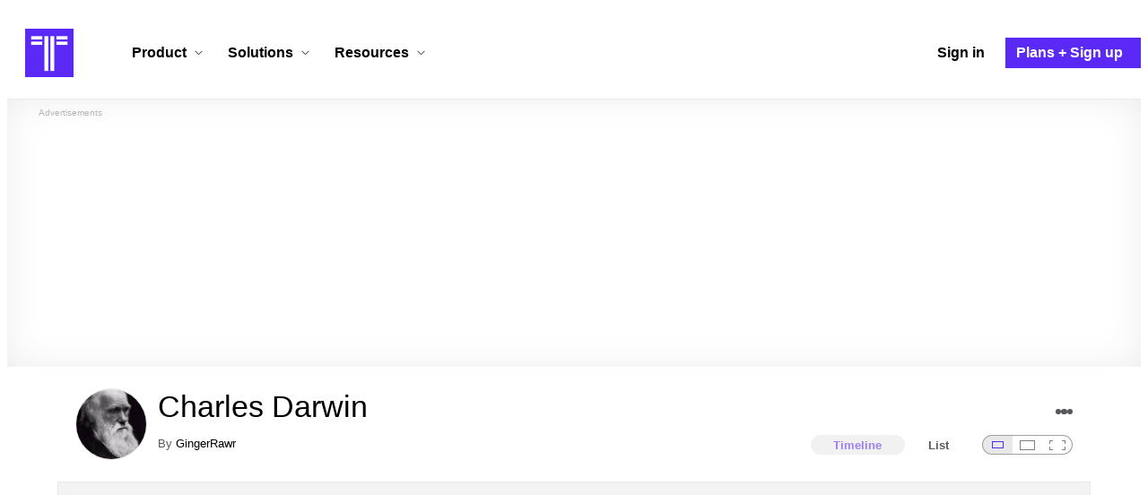

--- FILE ---
content_type: text/html; charset=utf-8
request_url: https://www.timetoast.com/timelines/charles-darwin--40
body_size: 38550
content:

<!DOCTYPE html>
<html lang="en">
<head>
    <link rel="preconnect" href="//googleads.g.doubleclick.net">
  <link rel="dns-prefetch" href="//googleads.g.doubleclick.net">
  <link rel="preconnect" href="//www.gstatic.com" crossorigin>
  <link rel="preconnect" href="//www.google-analytics.com" crossorigin>
  <link rel="preconnect" href="//www.googletagservices.com" crossorigin>
  <link rel="preconnect" href="//www.googletagmanager.com" crossorigin>
  <link rel="dns-prefetch" href="//www.gstatic.com" crossorigin>
  <link rel="dns-prefetch" href="//www.google-analytics.com" crossorigin>
  <link rel="dns-prefetch" href="//www.googletagservices.com" crossorigin>
  <link rel="dns-prefetch" href="//www.googletagmanager.com" crossorigin>
<link rel="preconnect" href="//s3.amazonaws.com">
<link rel="preconnect" href="//cdn.timetoast.com">
<link rel="dns-prefetch" href="//s3.amazonaws.com">
<link rel="dns-prefetch" href="//cdn.timetoast.com">


      <meta charset="utf-8">
<title>Timeline: Charles Darwin | Timetoast</title>
<link rel="shortcut icon" type="image/x-icon" href="/favicon.ico">
<link rel="icon" type="image/png" href="/favicon-16x16.png" sizes="16x16">
<link rel="icon" type="image/png" href="/favicon-32x32.png" sizes="32x32">
<link rel="icon" type="image/png" href="/favicon-96x96.png" sizes="96x96">
<link rel="apple-touch-icon" type="image/png" href="/apple-touch-icon-57x57.png" sizes="57x57">
<link rel="apple-touch-icon" type="image/png" href="/apple-touch-icon-60x60.png" sizes="60x60">
<link rel="apple-touch-icon" type="image/png" href="/apple-touch-icon-72x72.png" sizes="72x72">
<link rel="apple-touch-icon" type="image/png" href="/apple-touch-icon-114x114.png" sizes="114x114">
<link rel="apple-touch-icon" type="image/png" href="/apple-touch-icon-120x120.png" sizes="120x120">
<link rel="apple-touch-icon" type="image/png" href="/apple-touch-icon-144x144.png" sizes="144x144">
<link rel="apple-touch-icon" type="image/png" href="/apple-touch-icon-152x152.png" sizes="152x152">
<link rel="apple-touch-icon" type="image/png" href="/apple-touch-icon-180x180.png" sizes="180x180">
<link rel="msapplication-square70x70logo" type="image/x-icon" href="/smalltile.png">
<link rel="msapplication-square150x150logo" type="image/x-icon" href="/mediumtile.png">
<link rel="msapplication-wide310x150logo" type="image/x-icon" href="/widetile.png">
<link rel="msapplication-square310x310logo" type="image/x-icon" href="/largetile.png">
<meta name="keywords" content="timeline, timeline maker, interactive, create, historical, time, visualization, chronology, chronological, reference">
<link rel="canonical" href="https://www.timetoast.com/timelines/charles-darwin--40">
<link rel="image_src" href="https://s3.amazonaws.com/s3.timetoast.com/public/uploads/photo/2210036/image/dd84692b9b0c378a100f362a55538df6?X-Amz-Algorithm=AWS4-HMAC-SHA256&amp;X-Amz-Credential=AKIAJB6ZCNNAN7BE7WDQ%2F20260118%2Fus-east-1%2Fs3%2Faws4_request&amp;X-Amz-Date=20260118T092245Z&amp;X-Amz-Expires=604800&amp;X-Amz-SignedHeaders=host&amp;X-Amz-Signature=9763eba1299aa95c40a21aece35524db0a367c6d0e5d21ecd5a8635e4ded15d5">
<meta name="twitter:card" content="summary">
<meta name="twitter:site" content="@timetoast">
<meta name="twitter:title" content="Timeline: Charles Darwin">
<meta name="twitter:site_name" content="Timetoast">
<meta name="twitter:image" content="https://s3.amazonaws.com/s3.timetoast.com/public/uploads/photo/2210036/image/dd84692b9b0c378a100f362a55538df6?X-Amz-Algorithm=AWS4-HMAC-SHA256&amp;X-Amz-Credential=AKIAJB6ZCNNAN7BE7WDQ%2F20260118%2Fus-east-1%2Fs3%2Faws4_request&amp;X-Amz-Date=20260118T092245Z&amp;X-Amz-Expires=604800&amp;X-Amz-SignedHeaders=host&amp;X-Amz-Signature=9763eba1299aa95c40a21aece35524db0a367c6d0e5d21ecd5a8635e4ded15d5">
<meta name="twitter:image:alt" content="Timetoast">
<meta name="twitter:image:width" content="364">
<meta name="twitter:image:height" content="480">
<meta name="twitter:image:src" content="https://s3.amazonaws.com/s3.timetoast.com/public/uploads/photo/2210036/image/dd84692b9b0c378a100f362a55538df6?X-Amz-Algorithm=AWS4-HMAC-SHA256&amp;X-Amz-Credential=AKIAJB6ZCNNAN7BE7WDQ%2F20260118%2Fus-east-1%2Fs3%2Faws4_request&amp;X-Amz-Date=20260118T092245Z&amp;X-Amz-Expires=604800&amp;X-Amz-SignedHeaders=host&amp;X-Amz-Signature=9763eba1299aa95c40a21aece35524db0a367c6d0e5d21ecd5a8635e4ded15d5">
<meta property="og:title" content="Timeline: Charles Darwin">
<meta property="og:type" content="website">
<meta property="og:site_name" content="Timetoast">
<meta property="og:image" content="https://s3.amazonaws.com/s3.timetoast.com/public/uploads/photo/2210036/image/dd84692b9b0c378a100f362a55538df6?X-Amz-Algorithm=AWS4-HMAC-SHA256&amp;X-Amz-Credential=AKIAJB6ZCNNAN7BE7WDQ%2F20260118%2Fus-east-1%2Fs3%2Faws4_request&amp;X-Amz-Date=20260118T092245Z&amp;X-Amz-Expires=604800&amp;X-Amz-SignedHeaders=host&amp;X-Amz-Signature=9763eba1299aa95c40a21aece35524db0a367c6d0e5d21ecd5a8635e4ded15d5">
<meta property="og:image:alt" content="Timetoast">
<meta property="og:image:width" content="364">
<meta property="og:image:height" content="480">
<meta property="og:image:src" content="https://s3.amazonaws.com/s3.timetoast.com/public/uploads/photo/2210036/image/dd84692b9b0c378a100f362a55538df6?X-Amz-Algorithm=AWS4-HMAC-SHA256&amp;X-Amz-Credential=AKIAJB6ZCNNAN7BE7WDQ%2F20260118%2Fus-east-1%2Fs3%2Faws4_request&amp;X-Amz-Date=20260118T092245Z&amp;X-Amz-Expires=604800&amp;X-Amz-SignedHeaders=host&amp;X-Amz-Signature=9763eba1299aa95c40a21aece35524db0a367c6d0e5d21ecd5a8635e4ded15d5">
<meta property="og:url" content="https://www.timetoast.com/timelines/charles-darwin--40">
<meta property="og:author" content="https://www.timetoast.com/users/235011">
<meta property="fb:page_id" content="163456097039250">
  


<meta name="csrf-param" content="authenticity_token" />
<meta name="csrf-token" content="nf54QmrkdT_1gpmf93nZ21YolsAXi4jR5uVhl6_0ydBuI2PuX6LdZjIqKA86lIiak9ch-unVjdaH42FG8hDMiA" />
<meta name="csp-nonce" />
<meta name="application-name" content="Timetoast" data-page-generated-at-milliseconds-since-epoch="1768728165650" data-page-generated-at-human="2026-01-18 09:22:45 +0000"/>
<meta name="viewport" content="width=device-width,initial-scale=1">
  <style>
  :root {
    --default-primary-color: 255, 255, 255;
    --default-secondary-color: 91, 41, 245;
    --default-tertiary-color: 209, 221, 228;

    --theme-primary-color: var(--default-primary-color);
    --theme-secondary-color: var(--default-secondary-color);
    --theme-tertiary-color: var(--default-tertiary-color);
    --theme-gradient-opacity: 0.15;
    --theme-opacity: 0.6;
  }
</style>

  
  
  <link rel="stylesheet" href="//cdn.timetoast.com/vite/entrypoints/application.CRvbMWm7.css" media="all" />
  <script>
  if(typeof window.Timetoast === 'undefined'){
    window.Timetoast = {}
  };
  window.Timetoast.settings = {
    assetHost: "//cdn.timetoast.com",
    uploadsEnabled: true
  };
  window.Timetoast.ready = function(init){
    var exec = function(){
      window.Timetoast.isReady ? init() : console.error("Timetoast was not ready... perhaps Timetoast JavaScript has not loaded properly?")
    }
    document.readyState === 'loading' ? document.addEventListener('DOMContentLoaded', exec) : exec()
  };
</script>
  
  <script>
    // Enable TCF support for gtag
    window ['gtag_enable_tcf_support'] = true;  
  </script>
  <!-- Global site tag (gtag.js) - Google Analytics -->
  <script async src="https://www.googletagmanager.com/gtag/js?id=G-VXMVMZP9NL" id="gtag-script"></script>
<script>
  window.dataLayer = window.dataLayer || [];
  function gtag(){dataLayer.push(arguments);}
  
  gtag('js', new Date());
  gtag('config', "G-VXMVMZP9NL");
</script>
  
        <script>
    var options = {
      google_ad_client: "ca-pub-3637961829875093",
      enable_page_level_ads: true,
    };
    (adsbygoogle = window.adsbygoogle || []).push(options);
  </script>


  <script type="application/ld+json">
{
  "@context": "https://schema.org",
  "@graph": [
    {
      "@type": "WebSite",
      "@id": "https://www.timetoast.com/#website",
      "url": "https://www.timetoast.com/",
      "name": "Timetoast",
      "publisher": { "@id": "https://www.timetoast.com/#organization" },
      "inLanguage": "en"
    },
    {
      "@type": "Organization",
      "@id": "https://www.timetoast.com/#organization",
      "name": "Timetoast",
      "url": "https://www.timetoast.com/",
      "logo": {
        "@type": "ImageObject",
        "@id": "https://www.timetoast.com/#logo",
        "url": "https://www.timetoast.com/favicon-96x96.png",
        "width": 96,
        "height": 96,
        "caption": "Timetoast logo"
      },
      "foundingDate": "2007-06-01",
      "founder": { "@type": "Person", "name": "Daniel Todd" },
      "foundingLocation": {
        "@type": "Place",
        "address": {
          "@type": "PostalAddress",
          "addressLocality": "London",
          "addressCountry": "GB"
        }
      },
      "sameAs": [
        "https://twitter.com/timetoast",
        "https://www.facebook.com/timetoast",
        "https://www.linkedin.com/company/timetoast/"
      ]
    },
    {
      "@type": "WebApplication",
      "@id": "https://www.timetoast.com/#webapp",
      "name": "Timetoast",
      "url": "https://www.timetoast.com/",
      "applicationCategory": "ProductivityApplication",
      "operatingSystem": "Web",
      "inLanguage": "en",
      "isAccessibleForFree": true,
      "description": "Timetoast is an interactive timeline maker for teams and individuals. Create, share, and present project roadmaps, historical overviews, or educational timelines with a clear and visual interface.",
      "featureList": [
        "Multiple timeline and grid views",
        "Custom fields and color-coding",
        "Filtering and sorting across all views",
        "Embeddable and shareable timelines"
      ],
      "publisher": { "@id": "https://www.timetoast.com/#organization" },
      "browserRequirements": "Requires a modern web browser with JavaScript enabled"
    }
  ]
}
</script>
  
  <style>:root {
  --view-theme-primary: #f3f3f3;
  --view-theme-primary-soft: #e1e1e1;
  --view-theme-primary-strong: #cdcdcd;
  --view-theme-primary-contrast: #3f3f42;
  --view-theme-secondary: #ffffff;
  --view-theme-secondary-soft: #ededed;
  --view-theme-secondary-strong: #d9d9d9;
  --view-theme-secondary-contrast: #3f3f42;
  --view-theme-tertiary: #808080;
  --view-theme-tertiary-soft: #6e6e6e;
  --view-theme-tertiary-strong: #5a5a5a;
  --view-theme-tertiary-contrast: #3f3f42;
  --view-theme-highlight: #5b29f5;
  --view-theme-highlight-soft: #754bf7;
  --view-theme-highlight-strong: #9372f8;
  --view-theme-highlight-contrast: #ffffff;
}</style>
</head>
<body id="timelines" class="show billboardable default-ui skyscrapable initial-load">

  
  <header id="js-site-header" class="stowaway-header site-header" role="banner">
    
    <div id="announcements-container"></div>
    <div class="site-header">
  <div class="header__container">
    
    <a class="site-header__logo m" aria-label="Timetoast Timeline Maker" href="https://www.timetoast.com/">
      <svg role="img" aria-hidden="true" focusable="false"><use xlink:href="#icons-timetoast-logo-square"></use></svg>
      <span class="visually-hidden">Timetoast</span>
</a>
    <input type="checkbox" id="nav-toggle">
    <label for="nav-toggle" class="hamburger-icon nav__toggle-label m" aria-label="Toggle navigation menu" aria-controls="site-navigation-menu" role="button" tabindex="0">
      <span class="menu-bar"></span>
      <span class="menu-bar"></span>
      <span class="menu-bar"></span>
    </label>

    <nav class="site-header-nav" id="site-navigation-menu" role="navigation" aria-label="Main navigation">
      
      <div class="nav__menu-wrapper">

        <div class="site-header-nav__mobile-header">
          <label for="nav-toggle" class="site-header-nav__mobile-close nav__toggle-label" aria-label="Toggle navigation menu" aria-controls="site-navigation-menu" aria-expanded="false">
          <svg aria-hidden="true"><use xlink:href="#streamline-delete-1"></use></svg>
          </label>
        </div>

        <ul class="nav__menu" role="menubar">
          <!-- Services Submenu -->
          <li class="site-header-nav-item site-header-nav-item--has-submenu js-submenu-item" role="none">
            <input type="checkbox" id="submenu-toggle-services" class="nav__submenu-toggle js-submenu-toggle" tabindex="-1">
            <div class="site-header-nav-item__content">
              <label for="submenu-toggle-services" id="submenu-services-label" class="nav__submenu-label" tabindex="0" role="button" aria-haspopup="menu" aria-expanded="false" aria-controls="submenu-services-menu">
                <span>
                  Product <svg class="nav__submenu-icon" aria-hidden="true"><use xlink:href="#icons-chevron-down"></use></svg>
                </span>
              </label>
            </div>
            <!-- Submenu content -->
            <nav class="nav__submenu js-submenu" id="submenu-services-menu" role="menu" aria-labelledby="submenu-services-label" aria-hidden="true">
              <div class="nav__submenu-content">
                <div class="nav__submenu-grid">
                  <div class="nav__submenu-section">
                    <h3 class="nav__submenu-title fancy">Product</h3>
                    <ul class="submenu-list submenu-list--grid">

                      <li>
                        <a class="submenu-item" title="Privacy &amp; Sharing – Control access to timelines" href="/features/privacy_and_sharing">
                          <h4>Privacy & Sharing</h4>
                          <p class="submenu-item-description">Control who can see and share timelines.</p>
</a>                      </li>

                      <li>
                        <a class="submenu-item" title="Dynamic Views – Switch timeline layouts" href="/features/views">
                          <h4>Dynamic Views</h4>
                          <p class="submenu-item-description">Switch between multiple timeline layouts.</p>
</a>                      </li>

                      <li>
                        <a class="submenu-item" title="Collaboration – Build and edit together" href="/features/collaboration">
                          <h4>Collaboration</h4>
                          <p class="submenu-item-description">Work with others to build and edit timelines together.</p>
</a>                      </li>

                      <li>
                        <a class="submenu-item" title="Date Handling – Support for various date formats" href="/features/date_handling">
                          <h4>Date Handling</h4>
                          <p class="submenu-item-description">BCE support, year-only dates and more.</p>
</a>                      </li>

                      <li>
                        <a class="submenu-item" title="Timeline Templates – Quick-start timeline projects" href="/templates">
                          <h4>Timeline Templates</h4>
                          <p class="submenu-item-description">Quick-start timeline projects with pre-built templates.</p>
</a>                      </li>

                    </ul>
                  </div>
                </div>
              </div>
            </nav>
          </li>

          <!-- Solutions Submenu -->
          <li class="site-header-nav-item site-header-nav-item--has-submenu js-submenu-item" role="none">
            <input type="checkbox" id="submenu-toggle-products" class="nav__submenu-toggle js-submenu-toggle" tabindex="-1">
            <div class="site-header-nav-item__content">
              <label for="submenu-toggle-products" id="submenu-products-label" class="nav__submenu-label" tabindex="0" role="button" aria-haspopup="menu" aria-expanded="false" aria-controls="submenu-products-menu">
                <span>
                  Solutions <svg class="nav__submenu-icon" aria-hidden="true"><use xlink:href="#icons-chevron-down"></use></svg>
                </span>
              </label>
            </div>
            <!-- Submenu content -->
            <nav class="nav__submenu js-submenu" id="submenu-products-menu" role="menu" aria-labelledby="submenu-products-label" aria-hidden="true">
              <div class="nav__submenu-content">
                <div class="nav__submenu-grid">
                  <div class="nav__submenu-section">
                    <h3 class="nav__submenu-title fancy">Solutions</h3>
                    <ul class="submenu-list submenu-list--grid">
                      <li role="none">
                        <a class="submenu-item" title="Roadmapping – Plan projects with the help of timelines" aria-role="menuitem" href="/roadmapping">
                          <h4>Roadmapping</h4>
                          <p class="submenu-item-description">Plan projects, product launches, and more with roadmaps.</p>
</a>                      </li>
                      <li role="none">
                        <a class="submenu-item" title="Project Management – Track milestones using timelines" aria-role="menuitem" href="/project-management">
                          <h4>Project Management</h4>
                          <p class="submenu-item-description">Track project milestones and deadlines with timelines.</p>
</a>                      </li>
                      <li role="none">
                        <a class="submenu-item" title="Education – Interactive timelines for learning" aria-role="menuitem" href="/education">
                          <h4>Education</h4>
                          <p class="submenu-item-description">Teach history, science, and more with interactive timelines.</p>
</a>                      </li>
                      <li role="none">
                        <a class="submenu-item" title="Biographies – Document lives with timelines" aria-role="menuitem" href="/biographies">
                          <h4>Biographies</h4>
                          <p class="submenu-item-description">Document the lives of famous people and family members.</p>
</a>                      </li>

                      <li role="none">
                        <a class="submenu-item" title="Legal Cases – Document legal timelines" aria-role="menuitem" href="/legal-cases">
                          <h4>Legal Cases</h4>
                          <p class="submenu-item-description">Document the timeline of legal cases and court proceedings.</p>
</a>                      </li>
                    </ul>

                  </div>
                </div>
              </div>
            </nav>
          </li>

          <!-- Resources Submenu -->
          <li class="site-header-nav-item site-header-nav-item--has-submenu site-header-nav-item--divider js-submenu-item" role="none">
            <input type="checkbox" id="submenu-toggle-resources" class="nav__submenu-toggle js-submenu-toggle" tabindex="-1">
            <div class="site-header-nav-item__content">
              <label for="submenu-toggle-resources" id="submenu-resources-label" class="nav__submenu-label" tabindex="0" role="button" aria-haspopup="menu" aria-expanded="false" aria-controls="submenu-resources-menu">
                <span>
                  Resources <svg class="nav__submenu-icon" aria-hidden="true"><use xlink:href="#icons-chevron-down"></use></svg>
                </span>
              </label>
            </div>
            <!-- Submenu content -->
            <nav class="nav__submenu js-submenu" id="submenu-resources-menu" role="menu" aria-labelledby="submenu-resources-label" aria-hidden="true">
              <div class="nav__submenu-content">
                <div class="nav__submenu-grid nav__submenu-grid--two-columns">

                  <div class="nav__submenu-section p">
                    <h3 class="nav__submenu-title fancy">Resources</h3>
                    <ul class="submenu-list submenu-list--grid">
                      <li role="none">
                        <a title="Help Center – Find answers about our Timeline Maker" class="submenu-item" aria-role="menuitem" href="https://help.timetoast.com/en">
                          <h4>Help Center</h4>
                          Find answers and support for your questions.
</a>                      </li>
                      <li role="none">
                        <a title="Blog – Latest news" class="submenu-item" aria-role="menuitem" href="https://blog.timetoast.com">
                          <h4>The Timetoast Blog</h4>
                          Read the latest news and updates.
</a>                      </li>
                      <li role="none">
                        <a title="About – Learn more about us" class="submenu-item" aria-role="menuitem" href="/about">
                          <h4>About</h4>
                          Learn more about who we are and what we do.
</a>                      </li>
                      <li role="none">
                        <a title="Contact Us – Get in touch" class="submenu-item" aria-role="menuitem" href="/contact">
                          <h4>Contact Us</h4>
                          Get in touch. Report bugs, suggest features, or ask questions.
</a>                      </li>
                    </ul>

                  </div>

                  <div class="nav__submenu-section p">
                    <h3 class="nav__submenu-title fancy">Published Timelines</h3>
                    <a title="Search Published Timelines – Explore content" class="submenu-item js-search" href="/search/timelines">
                      <h4>Search Published Timelines</h4>
                      Search through published timelines on Timetoast.
</a>                    <ul class="submenu-list submenu-list--grid">
                      <li role="none">
                        <a title="Timeline Categories – Browse by category" class="submenu-item" aria-role="menuitem" href="/categories">
                          <h4>Timeline Categories</h4>
                          Browse timelines by category.
</a>                      </li>
                      <li role="none">
                        <a title="Popular Timelines – Widely viewed" class="submenu-item" aria-role="menuitem" href="/popular">
                          <h4>Popular timelines</h4>
                          Widely viewed and shared content.
</a>                      </li>
                    </ul>

                  </div>

                </div>
              </div>
            </nav>
          </li>

          <li class='site-header-nav-item' role='none'>
  <a class="site-header-nav-item__content" title="Sign in to your Timetoast account" aria-label="Sign in" aria-role="menuitem" href="/users/sign_in">
    <span>Sign in</span>
</a></li>
<li class='site-header-nav-item site-header-nav-item--special' role='none'>
  <a class="site-header-nav-item__content" title="View our pricing plans and sign up for an account" aria-label="Plans and Sign up" aria-role="menuitem" href="/plans">
    <span>Plans + Sign up</span>
</a></li>
        </ul>

      </div>

    </nav>
  </div>
</div>
  </header>
  
  <main class="main-content" role="main">
    <div id="js-site-search-target"></div>
        <div class="reclame reclame--1 p-x">
        <div class="ad-wrapper">
    <div class="ad-label"></div>
    <!-- timelines_top_responsive -->
    <ins class="adsbygoogle ad"
      data-ad-client="ca-pub-3637961829875093"
      data-ad-slot="9797814977"
      data-ad-channel="7526223846"></ins>
    <script>
  (adsbygoogle=window.adsbygoogle||[]).push({});
</script>


  </div>

    </div>


          <div class="skyscrapers-container">
    <div class="reclame reclame--4">
        <div class="ad-wrapper">
    <div class="ad-label"></div>
    <!-- timelines-show-aft-skyscraper-responsive -->
    <ins class="adsbygoogle ad"
      data-ad-client="ca-pub-3637961829875093"
      data-ad-slot="1552629376"
      data-ad-channel="7526223846"></ins>
    <script>
  (adsbygoogle=window.adsbygoogle||[]).push({});
</script>


  </div>

    </div>
    <div class="reclame reclame--5">
        <div class="ad-wrapper">
    <div class="ad-label"></div>
    <!-- timelines-show-aft-skyscraper-responsive -->
    <ins class="adsbygoogle ad"
      data-ad-client="ca-pub-3637961829875093"
      data-ad-slot="1552629376"
      data-ad-channel="7526223846"></ins>
    <script>
  (adsbygoogle=window.adsbygoogle||[]).push({});
</script>


  </div>

    </div>
  </div>



    <div class="container has-bg">
      
<script>
  document.querySelectorAll('.js-flash-notification').forEach(function(node) {
    var dismissButton = node.querySelector('.js-dismiss');
    // If a button exists, attach the event
    if(dismissButton) {
      dismissButton.addEventListener('click', function(event) {
        event.target.closest('.js-flash-notification').classList.add('flash-notification--closed');
      });
    }
  });
</script>
    </div>

    <div class="flexy">
      <div class="flexy-main">
        <div class="container has-bg">
          
          
        </div>
        
<article id="timeline_270908" data-language="spanish">
  <div class="container has-bg timeline-header-container">

      <header class="p-x timeline-header">


      <div class="p-y container has-bg timeline-header__content">
      <div class="circular-image timeline-header__image">
        <img alt="Darwin" width="80" height="80" src="https://s3.amazonaws.com/s3.timetoast.com/public/uploads/photos/2210036/darwin_medium_square.jpg?X-Amz-Algorithm=AWS4-HMAC-SHA256&amp;X-Amz-Credential=AKIAJB6ZCNNAN7BE7WDQ%2F20260118%2Fus-east-1%2Fs3%2Faws4_request&amp;X-Amz-Date=20260118T092245Z&amp;X-Amz-Expires=604800&amp;X-Amz-SignedHeaders=host&amp;X-Amz-Signature=895212299125fb42706cc8ead7fae4551fa408bd2464338bb239fc0772c2fb1e" />
      </div>
  <h1 class="timeline-header__heading">Charles Darwin</h1>
  <div class="timeline-header__sub-heading">
    By <a title="GingerRawr&#39;s profile" href="/users/235011">GingerRawr</a>
  </div>
  <div class="timeline-header__actions">
    <div class="timeline-header__actions-right-align">
      <div id="timeline-head-actions-react-target"></div>
    </div>
  </div>

  <div class="timeline-header__controls">
    <div id="timeline-rating-target" class="timeline-header__control timeline-header__rating-controls"></div>
    <div id="view-type-react-target" class="timeline-header__control timeline-header__view-type-controls view-type-controls"></div>
    <div id="view-size-react-target" class="timeline-header__control timeline-header__view-size-controls view-size-controls"></div>
  </div>
</div>
    </header>
  </div>

  <div id="timeline-react-target" class="block timeline-view-container">
    <div class="view view--size-small view--type-list view--with-top-bottom-border">
      <div class="timeline timeline--vertical">

    <ul class="timeline-items">
        
<li class="timeline-item timeline-item--viewer">
  <div class="timeline-item__connector-line"></div>
  <div class="timeline-item__dot">
    <div class="dot__graphic"></div>
  </div>
  <div class="timeline-item__content-wrapper">
    <div class="timeline-item-detail timeline-item__content">
        <div class="timeline-item__image">
          <img style="width: 100%; height: auto; display: block;" alt="Nace Charles Darwin" width="337" height="480" src="https://s3.amazonaws.com/s3.timetoast.com/public/uploads/photo/2209276/image/4c7bdf53273991b154a5675e9af80afb?X-Amz-Algorithm=AWS4-HMAC-SHA256&amp;X-Amz-Credential=AKIAJB6ZCNNAN7BE7WDQ%2F20260118%2Fus-east-1%2Fs3%2Faws4_request&amp;X-Amz-Date=20260118T092245Z&amp;X-Amz-Expires=604800&amp;X-Amz-SignedHeaders=host&amp;X-Amz-Signature=a29f7717e7f7c18343d93be7b93dfc75629fa1d3477d4cf03fd6f5d7234bd8b2" />
        </div>
      <div class="timeline-item-detail__content p-t p-b">
        <div class="timeline-item-detail__meta p-x">
          <div class="timeline-item-detail__time">
            <time datetime="1809-02-12T00:00:00+00:00" class="date">Feb 12, 1809</time>
          </div>
          <h2 class="timeline-item-detail__title">
            Nace Charles Darwin
          </h2>
        </div>
          <div class="timeline-item-detail__description block p-x">
            Charles Dawrin nació en la localidad inglesa de Shrewsbury. Ya desde pequeño tenía una fuerte pasión por el mundo de la biología. Lo que no sabía es que se iba a convertir en el padre de las ciencias naturales modernas.<br>
Tenía una curiosidad insaciable por la naturaleza. Cuando erera niño pasaba las horas observando los pájaros que revoloteaban en el jardín de su casa y le encantaba coleccionar escarabajos, mariposas y otros insectos.
          </div>
      </div>
    </div>
  </div>
</li>

  
<li class="timeline-item timeline-item--viewer">
  <div class="timeline-item__connector-line"></div>
  <div class="timeline-item__dot">
    <div class="dot__graphic"></div>
  </div>
  <div class="timeline-item__content-wrapper">
    <div class="timeline-item-detail timeline-item__content">
        <div class="timeline-item__image">
          <img style="width: 100%; height: auto; display: block;" alt="Entra en la Universidad de Edimburgo" width="480" height="480" src="https://s3.amazonaws.com/s3.timetoast.com/public/uploads/photo/2209354/image/5509860428f485f66af6213ffd85fdb4?X-Amz-Algorithm=AWS4-HMAC-SHA256&amp;X-Amz-Credential=AKIAJB6ZCNNAN7BE7WDQ%2F20260118%2Fus-east-1%2Fs3%2Faws4_request&amp;X-Amz-Date=20260118T092245Z&amp;X-Amz-Expires=604800&amp;X-Amz-SignedHeaders=host&amp;X-Amz-Signature=b4848cfabc9f36435ef1d4e9b45ced5ad4e8109d5d19394c4ab185a1a8699a11" />
        </div>
      <div class="timeline-item-detail__content p-t p-b">
        <div class="timeline-item-detail__meta p-x">
          <div class="timeline-item-detail__time">
            <time datetime="1825-10-01T00:00:00+00:00" class="date">Oct 1, 1825</time>
          </div>
          <h2 class="timeline-item-detail__title">
            Entra en la Universidad de Edimburgo
          </h2>
        </div>
          <div class="timeline-item-detail__description block p-x">
            Su padre, Robert Darwin, era un prestigioso médico al que las aficiones del joven Charles  por los animales y el campo le parecían una absurda pérdida de tiempo. Por ello, aunque el futuro autor de la teoría de la evolución no tenía la más mínima vocación por la medicina, su progenitor le obligó a estudiar esta carrera a la fuerza en la Universidad de Edimburgo.
          </div>
      </div>
    </div>
  </div>
</li>

  
<li class="timeline-item timeline-item--viewer">
  <div class="timeline-item__connector-line"></div>
  <div class="timeline-item__dot">
    <div class="dot__graphic"></div>
  </div>
  <div class="timeline-item__content-wrapper">
    <div class="timeline-item-detail timeline-item__content">
        <div class="timeline-item__image">
          <img style="width: 100%; height: auto; display: block;" alt="Fue enviado a Cambridge para ordenarse como pastor anglicano." width="433" height="480" loading="lazy" src="https://s3.amazonaws.com/s3.timetoast.com/public/uploads/photo/2209357/image/606ea54cf07dd26a42e514d393125226?X-Amz-Algorithm=AWS4-HMAC-SHA256&amp;X-Amz-Credential=AKIAJB6ZCNNAN7BE7WDQ%2F20260118%2Fus-east-1%2Fs3%2Faws4_request&amp;X-Amz-Date=20260118T092245Z&amp;X-Amz-Expires=604800&amp;X-Amz-SignedHeaders=host&amp;X-Amz-Signature=5923f016003821e0ad9ed34deba90d2e51056ef25af7976ce27d72ad7e0b8732" />
        </div>
      <div class="timeline-item-detail__content p-t p-b">
        <div class="timeline-item-detail__meta p-x">
          <div class="timeline-item-detail__time">
            <time datetime="1828-01-11T00:00:00+00:00" class="date">Jan 11, 1828</time>
          </div>
          <h2 class="timeline-item-detail__title">
            Fue enviado a Cambridge para ordenarse como pastor anglicano.
          </h2>
        </div>
          <div class="timeline-item-detail__description block p-x">
            A Darwin no le gustaba esta carrera, por lo que en poco tiempo abandonó sus estudios médicos. Fue entonces cuando su padre, gravemente preocupado por el porvenir de su hijo, decidió enviarle a Cambridge para que se formara como sacerdote de la iglesia anglicana. Una vez más, este proyecto paterno estaba destinado al fracaso, ya que Charles, en vez de dedicarse a cuestiones espirituales, prefería asistir a clases de botánica y salir de excursión al campo para buscar nuevas especies de insectos.
          </div>
      </div>
    </div>
  </div>
</li>

  
<li class="timeline-item timeline-item--viewer">
  <div class="timeline-item__connector-line"></div>
  <div class="timeline-item__dot">
    <div class="dot__graphic"></div>
  </div>
  <div class="timeline-item__content-wrapper">
    <div class="timeline-item-detail timeline-item__content">
        <div class="timeline-item__image">
          <img style="width: 100%; height: auto; display: block;" alt="John Stevens Henslow le propone participar en el viaje del Beagle" width="359" height="480" loading="lazy" src="https://s3.amazonaws.com/s3.timetoast.com/public/uploads/photo/2209360/image/b655cbd918db1a185044df77cfc2d9e1?X-Amz-Algorithm=AWS4-HMAC-SHA256&amp;X-Amz-Credential=AKIAJB6ZCNNAN7BE7WDQ%2F20260118%2Fus-east-1%2Fs3%2Faws4_request&amp;X-Amz-Date=20260118T092245Z&amp;X-Amz-Expires=604800&amp;X-Amz-SignedHeaders=host&amp;X-Amz-Signature=68152d864bbbab988a35c62b303c5e2e78d8f50c107ac4eb61ac9bac82704514" />
        </div>
      <div class="timeline-item-detail__content p-t p-b">
        <div class="timeline-item-detail__meta p-x">
          <div class="timeline-item-detail__time">
            <time datetime="1831-06-01T00:00:00+00:00" class="date">Jun 1, 1831</time>
          </div>
          <h2 class="timeline-item-detail__title">
            John Stevens Henslow le propone participar en el viaje del Beagle
          </h2>
        </div>
          <div class="timeline-item-detail__description block p-x">
            Y así fue como el joven Darwin entró en contacto con un círculo de prestigiosos naturalistas de Cambridge. Uno de ellos, John Stevens Henslow, le ofreció la oportunidad de su vida: la posibilidad de participar en una expedición a bordo del Beagle, un barco que daría la vuelta al mundo y le permitiría explorar la vida salvaje a lo largo de toda la costa y las islas de Sudamérica.
          </div>
      </div>
    </div>
  </div>
</li>

  
<li class="timeline-item timeline-item--viewer">
  <div class="timeline-item__connector-line"></div>
  <div class="timeline-item__dot">
    <div class="dot__graphic"></div>
  </div>
  <div class="timeline-item__content-wrapper">
    <div class="timeline-item-detail timeline-item__content">
        <div class="timeline-item__image">
          <img style="width: 100%; height: auto; display: block;" alt="El viaje del Beagle" width="640" height="410" loading="lazy" src="https://s3.amazonaws.com/s3.timetoast.com/public/uploads/photo/2209364/image/843aff045312a558fddd18c33e56cc15?X-Amz-Algorithm=AWS4-HMAC-SHA256&amp;X-Amz-Credential=AKIAJB6ZCNNAN7BE7WDQ%2F20260118%2Fus-east-1%2Fs3%2Faws4_request&amp;X-Amz-Date=20260118T092245Z&amp;X-Amz-Expires=604800&amp;X-Amz-SignedHeaders=host&amp;X-Amz-Signature=c1750c8a0c6055d6e8ee8bc9a4ef014974c58cdc81292fc11a78e0e525dbc615" />
        </div>
      <div class="timeline-item-detail__content p-t p-b">
        <div class="timeline-item-detail__meta p-x">
          <div class="timeline-item-detail__time">
            <time datetime="1831-12-27T00:00:00+00:00" class="date">Dec 27, 1831</time>
          </div>
          <h2 class="timeline-item-detail__title">
            El viaje del Beagle
          </h2>
        </div>
          <div class="timeline-item-detail__description block p-x">
            Zarpando de la bahía de Plymouth, el viaje del Beagle fue, en palabras del propio Darwin, “el acontecimiento más importante de mi vida”, ya que, durante los cinco años que duró esta aventura, el joven naturalista recopiló las detalladas observaciones sobre más de 1500 especies, con las que acabó forjando su teoría de la evolución. La difusión de sus revolucionarias y polémicas ideas, sin embargo, fue un proceso muy largo y difícil.
          </div>
      </div>
    </div>
  </div>
</li>

  
<li class="timeline-item timeline-item--viewer">
  <div class="timeline-item__connector-line"></div>
  <div class="timeline-item__dot">
    <div class="dot__graphic"></div>
  </div>
  <div class="timeline-item__content-wrapper">
    <div class="timeline-item-detail timeline-item__content">
        <div class="timeline-item__image">
          <img style="width: 100%; height: auto; display: block;" alt="Fin del viaje del Beagle" width="640" height="411" loading="lazy" src="https://s3.amazonaws.com/s3.timetoast.com/public/uploads/photo/2209367/image/9f8214ea82004ee6404132f7eb4d477b?X-Amz-Algorithm=AWS4-HMAC-SHA256&amp;X-Amz-Credential=AKIAJB6ZCNNAN7BE7WDQ%2F20260118%2Fus-east-1%2Fs3%2Faws4_request&amp;X-Amz-Date=20260118T092245Z&amp;X-Amz-Expires=604800&amp;X-Amz-SignedHeaders=host&amp;X-Amz-Signature=98dde9d56f8119b634fa9aa36a7c7b65b5c457516965a250d383995e1d05dfe0" />
        </div>
      <div class="timeline-item-detail__content p-t p-b">
        <div class="timeline-item-detail__meta p-x">
          <div class="timeline-item-detail__time">
            <time datetime="1836-10-02T00:00:00+00:00" class="date">Oct 2, 1836</time>
          </div>
          <h2 class="timeline-item-detail__title">
            Fin del viaje del Beagle
          </h2>
        </div>
          <div class="timeline-item-detail__description block p-x">
            Cuando el Beagle regresó a Falmouth (Inglaterra), Darwin ya se había convertido en una celebridad en los círculos científicos.
          </div>
      </div>
    </div>
  </div>
</li>

  
<li class="timeline-item timeline-item--viewer">
  <div class="timeline-item__connector-line"></div>
  <div class="timeline-item__dot">
    <div class="dot__graphic"></div>
  </div>
  <div class="timeline-item__content-wrapper">
    <div class="timeline-item-detail timeline-item__content">
        <div class="timeline-item__image">
          <img style="width: 100%; height: auto; display: block;" alt="Se casa con su prima carnal Emma Wedgwood" width="412" height="480" loading="lazy" src="https://s3.amazonaws.com/s3.timetoast.com/public/uploads/photo/2209371/image/86898d5abf6a0afd78c971039f14d8fb?X-Amz-Algorithm=AWS4-HMAC-SHA256&amp;X-Amz-Credential=AKIAJB6ZCNNAN7BE7WDQ%2F20260118%2Fus-east-1%2Fs3%2Faws4_request&amp;X-Amz-Date=20260118T092245Z&amp;X-Amz-Expires=604800&amp;X-Amz-SignedHeaders=host&amp;X-Amz-Signature=82f168e3b45e6eb0d881a9dd14e79bffd8fa0b32ce756420a83fe18ea7f4e9db" />
        </div>
      <div class="timeline-item-detail__content p-t p-b">
        <div class="timeline-item-detail__meta p-x">
          <div class="timeline-item-detail__time">
            <time datetime="1839-01-29T00:00:00+00:00" class="date">Jan 29, 1839</time>
          </div>
          <h2 class="timeline-item-detail__title">
            Se casa con su prima carnal Emma Wedgwood
          </h2>
        </div>
          <div class="timeline-item-detail__description block p-x">
            Darwin decidió casarse con su prima carnal Emma Wedgwood, con la que tuvo diez hijos en la idílica casa de campo donde establecieron su hogar y Darwin se encerró a elaborar sus ideas.
          </div>
      </div>
    </div>
  </div>
</li>

  
<li class="timeline-item timeline-item--viewer">
  <div class="timeline-item__connector-line"></div>
  <div class="timeline-item__dot">
    <div class="dot__graphic"></div>
  </div>
  <div class="timeline-item__content-wrapper">
    <div class="timeline-item-detail timeline-item__content">
        <div class="timeline-item__image">
          <img style="width: 100%; height: auto; display: block;" alt="Muerte de su hija Annie" width="388" height="480" loading="lazy" src="https://s3.amazonaws.com/s3.timetoast.com/public/uploads/photo/2209373/image/1939c1b87627136aa4b2dedfa1dd628c?X-Amz-Algorithm=AWS4-HMAC-SHA256&amp;X-Amz-Credential=AKIAJB6ZCNNAN7BE7WDQ%2F20260118%2Fus-east-1%2Fs3%2Faws4_request&amp;X-Amz-Date=20260118T092245Z&amp;X-Amz-Expires=604800&amp;X-Amz-SignedHeaders=host&amp;X-Amz-Signature=8b722dd6b49d30062197dbb774e14c3ee625e8e46c30f58594accb51c047875a" />
        </div>
      <div class="timeline-item-detail__content p-t p-b">
        <div class="timeline-item-detail__meta p-x">
          <div class="timeline-item-detail__time">
            <time datetime="1851-04-23T00:00:00+00:00" class="date">Apr 23, 1851</time>
          </div>
          <h2 class="timeline-item-detail__title">
            Muerte de su hija Annie
          </h2>
        </div>
          <div class="timeline-item-detail__description block p-x">
            Darwin y su esposa tuvieron que padecer el momento más duro de sus vidas: la muerte de su hija Annie, como consecuencia de una tuberculosis. Una tragedia que le hizo al naturalista perder definitivamente su fe religiosa, ya que no podía existir un dios que permitiera semejante crueldad.
          </div>
      </div>
    </div>
  </div>
</li>

  
<li class="timeline-item timeline-item--viewer">
  <div class="timeline-item__connector-line"></div>
  <div class="timeline-item__dot">
    <div class="dot__graphic"></div>
  </div>
  <div class="timeline-item__content-wrapper">
    <div class="timeline-item-detail timeline-item__content">
        <div class="timeline-item__image">
          <img style="width: 100%; height: auto; display: block;" alt="Se publica &quot;El Origen de las Especies&quot;" width="379" height="480" loading="lazy" src="https://s3.amazonaws.com/s3.timetoast.com/public/uploads/photo/2209343/image/c1180c669baf03cccd7d9cd7933e42ca?X-Amz-Algorithm=AWS4-HMAC-SHA256&amp;X-Amz-Credential=AKIAJB6ZCNNAN7BE7WDQ%2F20260118%2Fus-east-1%2Fs3%2Faws4_request&amp;X-Amz-Date=20260118T092245Z&amp;X-Amz-Expires=604800&amp;X-Amz-SignedHeaders=host&amp;X-Amz-Signature=3dae500f1068e9e2528c444317076e8234780cb5a379b3dc56f998033e93a34f" />
        </div>
      <div class="timeline-item-detail__content p-t p-b">
        <div class="timeline-item-detail__meta p-x">
          <div class="timeline-item-detail__time">
            <time datetime="1859-11-24T00:00:00+00:00" class="date">Nov 24, 1859</time>
          </div>
          <h2 class="timeline-item-detail__title">
            Se publica "El Origen de las Especies"
          </h2>
        </div>
          <div class="timeline-item-detail__description block p-x">
            Cuando el naturalista decidió finalmente sacar a la luz "El Origen de las Especies”, sus ideas desataron una polémica descomunal en la sociedad británica. Las revistas satíricas de la época, caricaturizaban la inconfundible cabeza barbuda de Darwin, pintándola sobre el cuerpo de un chimpancé. Y el arzobispo de Dublín denunció que la teoría de la evolución constituía la visión más degradante del ser humano jamás concebida, ya que, según proclamó, implicaba que no hay Dios y Adán es un mono
          </div>
      </div>
    </div>
  </div>
</li>

  
<li class="timeline-item timeline-item--viewer">
  <div class="timeline-item__connector-line"></div>
  <div class="timeline-item__dot">
    <div class="dot__graphic"></div>
  </div>
  <div class="timeline-item__content-wrapper">
    <div class="timeline-item-detail timeline-item__content">
        <div class="timeline-item__image">
          <img style="width: 100%; height: auto; display: block;" alt="Muerte de Darwin" width="360" height="480" loading="lazy" src="https://s3.amazonaws.com/s3.timetoast.com/public/uploads/photo/2209375/image/637404a51ba92dca0ed28e784b924b4d?X-Amz-Algorithm=AWS4-HMAC-SHA256&amp;X-Amz-Credential=AKIAJB6ZCNNAN7BE7WDQ%2F20260118%2Fus-east-1%2Fs3%2Faws4_request&amp;X-Amz-Date=20260118T092245Z&amp;X-Amz-Expires=604800&amp;X-Amz-SignedHeaders=host&amp;X-Amz-Signature=e4d49d7797fa20a5a1fbe2b167aa76966e4e8abdf33d9198f1201aae56d724b6" />
        </div>
      <div class="timeline-item-detail__content p-t p-b">
        <div class="timeline-item-detail__meta p-x">
          <div class="timeline-item-detail__time">
            <time datetime="1882-04-19T00:00:00+00:00" class="date">Apr 19, 1882</time>
          </div>
          <h2 class="timeline-item-detail__title">
            Muerte de Darwin
          </h2>
        </div>
          <div class="timeline-item-detail__description block p-x">
            A pesar de todas las inevitables polémicas, cuando Darwin murió,  su teoría ya se había establecido ampliamente en la comunidad científica como un respetado paradigma para comprender y analizar todas las formas de vida sobre la Tierra.
          </div>
      </div>
    </div>
  </div>
</li>


    </ul>

</div>

    </div>
  </div>


    <script type="text/json" id="timeline-data-270908">
  {&quot;id&quot;:270908,&quot;uuid&quot;:&quot;cf4f3f2a-2c61-4749-a5e9-34a1b484274a&quot;,&quot;title&quot;:&quot;Charles Darwin&quot;,&quot;publish_status_code&quot;:1,&quot;access_level&quot;:0,&quot;photos&quot;:[{&quot;id&quot;:2210036,&quot;image_urls&quot;:{&quot;medium&quot;:{&quot;src&quot;:&quot;https://s3.amazonaws.com/s3.timetoast.com/public/uploads/photo/2210036/image/dd84692b9b0c378a100f362a55538df6?X-Amz-Algorithm=AWS4-HMAC-SHA256\u0026X-Amz-Credential=AKIAJB6ZCNNAN7BE7WDQ%2F20260118%2Fus-east-1%2Fs3%2Faws4_request\u0026X-Amz-Date=20260118T092245Z\u0026X-Amz-Expires=604800\u0026X-Amz-SignedHeaders=host\u0026X-Amz-Signature=9763eba1299aa95c40a21aece35524db0a367c6d0e5d21ecd5a8635e4ded15d5&quot;,&quot;width&quot;:364,&quot;height&quot;:480},&quot;small_square&quot;:{&quot;src&quot;:&quot;https://s3.amazonaws.com/s3.timetoast.com/public/uploads/photos/2210036/darwin_small_square.jpg?X-Amz-Algorithm=AWS4-HMAC-SHA256\u0026X-Amz-Credential=AKIAJB6ZCNNAN7BE7WDQ%2F20260118%2Fus-east-1%2Fs3%2Faws4_request\u0026X-Amz-Date=20260118T092245Z\u0026X-Amz-Expires=604800\u0026X-Amz-SignedHeaders=host\u0026X-Amz-Signature=2fac9df83455a2668acd2d847e63c60ea259386661b3ca36986d4d9ed01e0783&quot;,&quot;width&quot;:60,&quot;height&quot;:60},&quot;medium_square&quot;:{&quot;src&quot;:&quot;https://s3.amazonaws.com/s3.timetoast.com/public/uploads/photos/2210036/darwin_medium_square.jpg?X-Amz-Algorithm=AWS4-HMAC-SHA256\u0026X-Amz-Credential=AKIAJB6ZCNNAN7BE7WDQ%2F20260118%2Fus-east-1%2Fs3%2Faws4_request\u0026X-Amz-Date=20260118T092245Z\u0026X-Amz-Expires=604800\u0026X-Amz-SignedHeaders=host\u0026X-Amz-Signature=895212299125fb42706cc8ead7fae4551fa408bd2464338bb239fc0772c2fb1e&quot;,&quot;width&quot;:80,&quot;height&quot;:80},&quot;large_square&quot;:{&quot;src&quot;:&quot;https://s3.amazonaws.com/s3.timetoast.com/public/uploads/photos/2210036/darwin_large_square.jpg?X-Amz-Algorithm=AWS4-HMAC-SHA256\u0026X-Amz-Credential=AKIAJB6ZCNNAN7BE7WDQ%2F20260118%2Fus-east-1%2Fs3%2Faws4_request\u0026X-Amz-Date=20260118T092245Z\u0026X-Amz-Expires=604800\u0026X-Amz-SignedHeaders=host\u0026X-Amz-Signature=986186073c6ae6e23573a294ae9491f7fea5edd76c747efb22ef86e4bb736d24&quot;,&quot;width&quot;:400,&quot;height&quot;:400},&quot;tiny_landscape&quot;:{&quot;src&quot;:&quot;https://s3.amazonaws.com/s3.timetoast.com/public/uploads/photos/2210036/darwin_tiny_landscape.jpg?X-Amz-Algorithm=AWS4-HMAC-SHA256\u0026X-Amz-Credential=AKIAJB6ZCNNAN7BE7WDQ%2F20260118%2Fus-east-1%2Fs3%2Faws4_request\u0026X-Amz-Date=20260118T092245Z\u0026X-Amz-Expires=604800\u0026X-Amz-SignedHeaders=host\u0026X-Amz-Signature=5975cd93cc4d5b0dd206f2b309ec9a9b859855677ebf5a9e6517ed2189f2bb0b&quot;,&quot;width&quot;:150,&quot;height&quot;:90},&quot;small_landscape&quot;:{&quot;src&quot;:&quot;https://s3.amazonaws.com/s3.timetoast.com/public/uploads/photos/2210036/darwin_small_landscape.jpg?X-Amz-Algorithm=AWS4-HMAC-SHA256\u0026X-Amz-Credential=AKIAJB6ZCNNAN7BE7WDQ%2F20260118%2Fus-east-1%2Fs3%2Faws4_request\u0026X-Amz-Date=20260118T092245Z\u0026X-Amz-Expires=604800\u0026X-Amz-SignedHeaders=host\u0026X-Amz-Signature=ec41ef537387c7a85ed1f9b86293767374f3fbd5fbb249b918f275f2b67bafe1&quot;,&quot;width&quot;:250,&quot;height&quot;:140},&quot;medium_landscape&quot;:{&quot;src&quot;:&quot;https://s3.amazonaws.com/s3.timetoast.com/public/uploads/photos/2210036/darwin_medium_landscape.jpg?X-Amz-Algorithm=AWS4-HMAC-SHA256\u0026X-Amz-Credential=AKIAJB6ZCNNAN7BE7WDQ%2F20260118%2Fus-east-1%2Fs3%2Faws4_request\u0026X-Amz-Date=20260118T092245Z\u0026X-Amz-Expires=604800\u0026X-Amz-SignedHeaders=host\u0026X-Amz-Signature=42128f03a1662aa31ff71330186773d870fea8d6f111252177e0e7f3223a6422&quot;,&quot;width&quot;:270,&quot;height&quot;:150}},&quot;image_processing_complete&quot;:true,&quot;created_at&quot;:&quot;2012-02-13T00:14:07.000Z&quot;,&quot;updated_at&quot;:null}],&quot;categories&quot;:[{&quot;id&quot;:4,&quot;name&quot;:&quot;Science and Technology&quot;}],&quot;markers&quot;:[{&quot;id&quot;:2274594,&quot;title&quot;:&quot;Entra en la Universidad de Edimburgo&quot;,&quot;description&quot;:&quot;Su padre, Robert Darwin, era un prestigioso médico al que las aficiones del joven Charles  por los animales y el campo le parecían una absurda pérdida de tiempo. Por ello, aunque el futuro autor de la teoría de la evolución no tenía la más mínima vocación por la medicina, su progenitor le obligó a estudiar esta carrera a la fuerza en la Universidad de Edimburgo.&quot;,&quot;date&quot;:&quot;1825-10-01 00:00:00&quot;,&quot;timeline_id&quot;:270908,&quot;image_urls&quot;:{&quot;medium&quot;:{&quot;src&quot;:&quot;https://s3.amazonaws.com/s3.timetoast.com/public/uploads/photo/2209354/image/5509860428f485f66af6213ffd85fdb4?X-Amz-Algorithm=AWS4-HMAC-SHA256\u0026X-Amz-Credential=AKIAJB6ZCNNAN7BE7WDQ%2F20260118%2Fus-east-1%2Fs3%2Faws4_request\u0026X-Amz-Date=20260118T092245Z\u0026X-Amz-Expires=604800\u0026X-Amz-SignedHeaders=host\u0026X-Amz-Signature=b4848cfabc9f36435ef1d4e9b45ced5ad4e8109d5d19394c4ab185a1a8699a11&quot;,&quot;width&quot;:480,&quot;height&quot;:480},&quot;small_square&quot;:{&quot;src&quot;:&quot;https://s3.amazonaws.com/s3.timetoast.com/public/uploads/photos/2209354/01_robert_darwin_small_square.jpg?X-Amz-Algorithm=AWS4-HMAC-SHA256\u0026X-Amz-Credential=AKIAJB6ZCNNAN7BE7WDQ%2F20260118%2Fus-east-1%2Fs3%2Faws4_request\u0026X-Amz-Date=20260118T092245Z\u0026X-Amz-Expires=604800\u0026X-Amz-SignedHeaders=host\u0026X-Amz-Signature=7357119d3e1d3781c8ab43efb60eec121025967e81ff207022438545db52c378&quot;,&quot;width&quot;:60,&quot;height&quot;:60},&quot;medium_square&quot;:{&quot;src&quot;:&quot;https://s3.amazonaws.com/s3.timetoast.com/public/uploads/photos/2209354/01_robert_darwin_medium_square.jpg?X-Amz-Algorithm=AWS4-HMAC-SHA256\u0026X-Amz-Credential=AKIAJB6ZCNNAN7BE7WDQ%2F20260118%2Fus-east-1%2Fs3%2Faws4_request\u0026X-Amz-Date=20260118T092245Z\u0026X-Amz-Expires=604800\u0026X-Amz-SignedHeaders=host\u0026X-Amz-Signature=4558c8674b439fc577911ecdb4f98363734c1df2a2c6e46f5a1c2f348b4d1248&quot;,&quot;width&quot;:80,&quot;height&quot;:80},&quot;large_square&quot;:{&quot;src&quot;:&quot;https://s3.amazonaws.com/s3.timetoast.com/public/uploads/photos/2209354/01_robert_darwin_large_square.jpg?X-Amz-Algorithm=AWS4-HMAC-SHA256\u0026X-Amz-Credential=AKIAJB6ZCNNAN7BE7WDQ%2F20260118%2Fus-east-1%2Fs3%2Faws4_request\u0026X-Amz-Date=20260118T092245Z\u0026X-Amz-Expires=604800\u0026X-Amz-SignedHeaders=host\u0026X-Amz-Signature=8c7b89f3d7139dcbaa1f54ac29b8d357c3a726f098cc791de9282801dbb06457&quot;,&quot;width&quot;:400,&quot;height&quot;:400},&quot;tiny_landscape&quot;:{&quot;src&quot;:&quot;https://s3.amazonaws.com/s3.timetoast.com/public/uploads/photos/2209354/01_robert_darwin_tiny_landscape.jpg?X-Amz-Algorithm=AWS4-HMAC-SHA256\u0026X-Amz-Credential=AKIAJB6ZCNNAN7BE7WDQ%2F20260118%2Fus-east-1%2Fs3%2Faws4_request\u0026X-Amz-Date=20260118T092245Z\u0026X-Amz-Expires=604800\u0026X-Amz-SignedHeaders=host\u0026X-Amz-Signature=f7053db07f3916ab7f97b48fe0cf6ed83e881be412d1fa27475d165a5cd2e61f&quot;,&quot;width&quot;:150,&quot;height&quot;:90},&quot;small_landscape&quot;:{&quot;src&quot;:&quot;https://s3.amazonaws.com/s3.timetoast.com/public/uploads/photos/2209354/01_robert_darwin_small_landscape.jpg?X-Amz-Algorithm=AWS4-HMAC-SHA256\u0026X-Amz-Credential=AKIAJB6ZCNNAN7BE7WDQ%2F20260118%2Fus-east-1%2Fs3%2Faws4_request\u0026X-Amz-Date=20260118T092245Z\u0026X-Amz-Expires=604800\u0026X-Amz-SignedHeaders=host\u0026X-Amz-Signature=66ac0bc45316d743618074e90e642e152630a80eed47ce6712283be56b77d4d5&quot;,&quot;width&quot;:250,&quot;height&quot;:140},&quot;medium_landscape&quot;:{&quot;src&quot;:&quot;https://s3.amazonaws.com/s3.timetoast.com/public/uploads/photos/2209354/01_robert_darwin_medium_landscape.jpg?X-Amz-Algorithm=AWS4-HMAC-SHA256\u0026X-Amz-Credential=AKIAJB6ZCNNAN7BE7WDQ%2F20260118%2Fus-east-1%2Fs3%2Faws4_request\u0026X-Amz-Date=20260118T092245Z\u0026X-Amz-Expires=604800\u0026X-Amz-SignedHeaders=host\u0026X-Amz-Signature=919d7e152820f0a6596f8670facaa287844fd652ffa3b57101cb5d0ab63d0970&quot;,&quot;width&quot;:270,&quot;height&quot;:150}},&quot;photos&quot;:[{&quot;id&quot;:2209354,&quot;image_urls&quot;:{&quot;medium&quot;:{&quot;src&quot;:&quot;https://s3.amazonaws.com/s3.timetoast.com/public/uploads/photo/2209354/image/5509860428f485f66af6213ffd85fdb4?X-Amz-Algorithm=AWS4-HMAC-SHA256\u0026X-Amz-Credential=AKIAJB6ZCNNAN7BE7WDQ%2F20260118%2Fus-east-1%2Fs3%2Faws4_request\u0026X-Amz-Date=20260118T092245Z\u0026X-Amz-Expires=604800\u0026X-Amz-SignedHeaders=host\u0026X-Amz-Signature=b4848cfabc9f36435ef1d4e9b45ced5ad4e8109d5d19394c4ab185a1a8699a11&quot;,&quot;width&quot;:480,&quot;height&quot;:480},&quot;small_square&quot;:{&quot;src&quot;:&quot;https://s3.amazonaws.com/s3.timetoast.com/public/uploads/photos/2209354/01_robert_darwin_small_square.jpg?X-Amz-Algorithm=AWS4-HMAC-SHA256\u0026X-Amz-Credential=AKIAJB6ZCNNAN7BE7WDQ%2F20260118%2Fus-east-1%2Fs3%2Faws4_request\u0026X-Amz-Date=20260118T092245Z\u0026X-Amz-Expires=604800\u0026X-Amz-SignedHeaders=host\u0026X-Amz-Signature=7357119d3e1d3781c8ab43efb60eec121025967e81ff207022438545db52c378&quot;,&quot;width&quot;:60,&quot;height&quot;:60},&quot;medium_square&quot;:{&quot;src&quot;:&quot;https://s3.amazonaws.com/s3.timetoast.com/public/uploads/photos/2209354/01_robert_darwin_medium_square.jpg?X-Amz-Algorithm=AWS4-HMAC-SHA256\u0026X-Amz-Credential=AKIAJB6ZCNNAN7BE7WDQ%2F20260118%2Fus-east-1%2Fs3%2Faws4_request\u0026X-Amz-Date=20260118T092245Z\u0026X-Amz-Expires=604800\u0026X-Amz-SignedHeaders=host\u0026X-Amz-Signature=4558c8674b439fc577911ecdb4f98363734c1df2a2c6e46f5a1c2f348b4d1248&quot;,&quot;width&quot;:80,&quot;height&quot;:80},&quot;large_square&quot;:{&quot;src&quot;:&quot;https://s3.amazonaws.com/s3.timetoast.com/public/uploads/photos/2209354/01_robert_darwin_large_square.jpg?X-Amz-Algorithm=AWS4-HMAC-SHA256\u0026X-Amz-Credential=AKIAJB6ZCNNAN7BE7WDQ%2F20260118%2Fus-east-1%2Fs3%2Faws4_request\u0026X-Amz-Date=20260118T092245Z\u0026X-Amz-Expires=604800\u0026X-Amz-SignedHeaders=host\u0026X-Amz-Signature=8c7b89f3d7139dcbaa1f54ac29b8d357c3a726f098cc791de9282801dbb06457&quot;,&quot;width&quot;:400,&quot;height&quot;:400},&quot;tiny_landscape&quot;:{&quot;src&quot;:&quot;https://s3.amazonaws.com/s3.timetoast.com/public/uploads/photos/2209354/01_robert_darwin_tiny_landscape.jpg?X-Amz-Algorithm=AWS4-HMAC-SHA256\u0026X-Amz-Credential=AKIAJB6ZCNNAN7BE7WDQ%2F20260118%2Fus-east-1%2Fs3%2Faws4_request\u0026X-Amz-Date=20260118T092245Z\u0026X-Amz-Expires=604800\u0026X-Amz-SignedHeaders=host\u0026X-Amz-Signature=f7053db07f3916ab7f97b48fe0cf6ed83e881be412d1fa27475d165a5cd2e61f&quot;,&quot;width&quot;:150,&quot;height&quot;:90},&quot;small_landscape&quot;:{&quot;src&quot;:&quot;https://s3.amazonaws.com/s3.timetoast.com/public/uploads/photos/2209354/01_robert_darwin_small_landscape.jpg?X-Amz-Algorithm=AWS4-HMAC-SHA256\u0026X-Amz-Credential=AKIAJB6ZCNNAN7BE7WDQ%2F20260118%2Fus-east-1%2Fs3%2Faws4_request\u0026X-Amz-Date=20260118T092245Z\u0026X-Amz-Expires=604800\u0026X-Amz-SignedHeaders=host\u0026X-Amz-Signature=66ac0bc45316d743618074e90e642e152630a80eed47ce6712283be56b77d4d5&quot;,&quot;width&quot;:250,&quot;height&quot;:140},&quot;medium_landscape&quot;:{&quot;src&quot;:&quot;https://s3.amazonaws.com/s3.timetoast.com/public/uploads/photos/2209354/01_robert_darwin_medium_landscape.jpg?X-Amz-Algorithm=AWS4-HMAC-SHA256\u0026X-Amz-Credential=AKIAJB6ZCNNAN7BE7WDQ%2F20260118%2Fus-east-1%2Fs3%2Faws4_request\u0026X-Amz-Date=20260118T092245Z\u0026X-Amz-Expires=604800\u0026X-Amz-SignedHeaders=host\u0026X-Amz-Signature=919d7e152820f0a6596f8670facaa287844fd652ffa3b57101cb5d0ab63d0970&quot;,&quot;width&quot;:270,&quot;height&quot;:150}},&quot;image_processing_complete&quot;:true,&quot;created_at&quot;:&quot;2012-02-12T17:05:45.000Z&quot;,&quot;updated_at&quot;:null}]},{&quot;id&quot;:2274644,&quot;title&quot;:&quot;John Stevens Henslow le propone participar en el viaje del Beagle&quot;,&quot;description&quot;:&quot;Y así fue como el joven Darwin entró en contacto con un círculo de prestigiosos naturalistas de Cambridge. Uno de ellos, John Stevens Henslow, le ofreció la oportunidad de su vida: la posibilidad de participar en una expedición a bordo del Beagle, un barco que daría la vuelta al mundo y le permitiría explorar la vida salvaje a lo largo de toda la costa y las islas de Sudamérica.&quot;,&quot;date&quot;:&quot;1831-06-01 00:00:00&quot;,&quot;timeline_id&quot;:270908,&quot;image_urls&quot;:{&quot;medium&quot;:{&quot;src&quot;:&quot;https://s3.amazonaws.com/s3.timetoast.com/public/uploads/photo/2209360/image/b655cbd918db1a185044df77cfc2d9e1?X-Amz-Algorithm=AWS4-HMAC-SHA256\u0026X-Amz-Credential=AKIAJB6ZCNNAN7BE7WDQ%2F20260118%2Fus-east-1%2Fs3%2Faws4_request\u0026X-Amz-Date=20260118T092245Z\u0026X-Amz-Expires=604800\u0026X-Amz-SignedHeaders=host\u0026X-Amz-Signature=68152d864bbbab988a35c62b303c5e2e78d8f50c107ac4eb61ac9bac82704514&quot;,&quot;width&quot;:359,&quot;height&quot;:480},&quot;small_square&quot;:{&quot;src&quot;:&quot;https://s3.amazonaws.com/s3.timetoast.com/public/uploads/photos/2209360/John_Stevens_Henslow_small_square.jpg?X-Amz-Algorithm=AWS4-HMAC-SHA256\u0026X-Amz-Credential=AKIAJB6ZCNNAN7BE7WDQ%2F20260118%2Fus-east-1%2Fs3%2Faws4_request\u0026X-Amz-Date=20260118T092245Z\u0026X-Amz-Expires=604800\u0026X-Amz-SignedHeaders=host\u0026X-Amz-Signature=4f5b750f2e8a1a8bda5deb7178b9ef4774770d9a23138ca311a8e7a883773e71&quot;,&quot;width&quot;:60,&quot;height&quot;:60},&quot;medium_square&quot;:{&quot;src&quot;:&quot;https://s3.amazonaws.com/s3.timetoast.com/public/uploads/photos/2209360/John_Stevens_Henslow_medium_square.jpg?X-Amz-Algorithm=AWS4-HMAC-SHA256\u0026X-Amz-Credential=AKIAJB6ZCNNAN7BE7WDQ%2F20260118%2Fus-east-1%2Fs3%2Faws4_request\u0026X-Amz-Date=20260118T092245Z\u0026X-Amz-Expires=604800\u0026X-Amz-SignedHeaders=host\u0026X-Amz-Signature=2d5d99fdf8118e92bdda23150c3a96af17db25d366c31587f183f4fb4a18783d&quot;,&quot;width&quot;:80,&quot;height&quot;:80},&quot;large_square&quot;:{&quot;src&quot;:&quot;https://s3.amazonaws.com/s3.timetoast.com/public/uploads/photos/2209360/John_Stevens_Henslow_large_square.jpg?X-Amz-Algorithm=AWS4-HMAC-SHA256\u0026X-Amz-Credential=AKIAJB6ZCNNAN7BE7WDQ%2F20260118%2Fus-east-1%2Fs3%2Faws4_request\u0026X-Amz-Date=20260118T092245Z\u0026X-Amz-Expires=604800\u0026X-Amz-SignedHeaders=host\u0026X-Amz-Signature=5a6d1a133920d22c678936e1b1f0e4ae7a7201d7b78ca9195d8dafd1bd122d64&quot;,&quot;width&quot;:400,&quot;height&quot;:400},&quot;tiny_landscape&quot;:{&quot;src&quot;:&quot;https://s3.amazonaws.com/s3.timetoast.com/public/uploads/photos/2209360/John_Stevens_Henslow_tiny_landscape.jpg?X-Amz-Algorithm=AWS4-HMAC-SHA256\u0026X-Amz-Credential=AKIAJB6ZCNNAN7BE7WDQ%2F20260118%2Fus-east-1%2Fs3%2Faws4_request\u0026X-Amz-Date=20260118T092245Z\u0026X-Amz-Expires=604800\u0026X-Amz-SignedHeaders=host\u0026X-Amz-Signature=1cf40310f1f5be35c9260e15b44f27cd3e963b924086b0c6402872c5c6addc7f&quot;,&quot;width&quot;:150,&quot;height&quot;:90},&quot;small_landscape&quot;:{&quot;src&quot;:&quot;https://s3.amazonaws.com/s3.timetoast.com/public/uploads/photos/2209360/John_Stevens_Henslow_small_landscape.jpg?X-Amz-Algorithm=AWS4-HMAC-SHA256\u0026X-Amz-Credential=AKIAJB6ZCNNAN7BE7WDQ%2F20260118%2Fus-east-1%2Fs3%2Faws4_request\u0026X-Amz-Date=20260118T092245Z\u0026X-Amz-Expires=604800\u0026X-Amz-SignedHeaders=host\u0026X-Amz-Signature=d34a95c0d819d13bd38b52448424d3239233e08507213966ea329ae0986b7831&quot;,&quot;width&quot;:250,&quot;height&quot;:140},&quot;medium_landscape&quot;:{&quot;src&quot;:&quot;https://s3.amazonaws.com/s3.timetoast.com/public/uploads/photos/2209360/John_Stevens_Henslow_medium_landscape.jpg?X-Amz-Algorithm=AWS4-HMAC-SHA256\u0026X-Amz-Credential=AKIAJB6ZCNNAN7BE7WDQ%2F20260118%2Fus-east-1%2Fs3%2Faws4_request\u0026X-Amz-Date=20260118T092245Z\u0026X-Amz-Expires=604800\u0026X-Amz-SignedHeaders=host\u0026X-Amz-Signature=143666bb9c8f21fca8670cf116312e1c1f00a5a24ff2ed0903eeb10def9f71d5&quot;,&quot;width&quot;:270,&quot;height&quot;:150}},&quot;photos&quot;:[{&quot;id&quot;:2209360,&quot;image_urls&quot;:{&quot;medium&quot;:{&quot;src&quot;:&quot;https://s3.amazonaws.com/s3.timetoast.com/public/uploads/photo/2209360/image/b655cbd918db1a185044df77cfc2d9e1?X-Amz-Algorithm=AWS4-HMAC-SHA256\u0026X-Amz-Credential=AKIAJB6ZCNNAN7BE7WDQ%2F20260118%2Fus-east-1%2Fs3%2Faws4_request\u0026X-Amz-Date=20260118T092245Z\u0026X-Amz-Expires=604800\u0026X-Amz-SignedHeaders=host\u0026X-Amz-Signature=68152d864bbbab988a35c62b303c5e2e78d8f50c107ac4eb61ac9bac82704514&quot;,&quot;width&quot;:359,&quot;height&quot;:480},&quot;small_square&quot;:{&quot;src&quot;:&quot;https://s3.amazonaws.com/s3.timetoast.com/public/uploads/photos/2209360/John_Stevens_Henslow_small_square.jpg?X-Amz-Algorithm=AWS4-HMAC-SHA256\u0026X-Amz-Credential=AKIAJB6ZCNNAN7BE7WDQ%2F20260118%2Fus-east-1%2Fs3%2Faws4_request\u0026X-Amz-Date=20260118T092245Z\u0026X-Amz-Expires=604800\u0026X-Amz-SignedHeaders=host\u0026X-Amz-Signature=4f5b750f2e8a1a8bda5deb7178b9ef4774770d9a23138ca311a8e7a883773e71&quot;,&quot;width&quot;:60,&quot;height&quot;:60},&quot;medium_square&quot;:{&quot;src&quot;:&quot;https://s3.amazonaws.com/s3.timetoast.com/public/uploads/photos/2209360/John_Stevens_Henslow_medium_square.jpg?X-Amz-Algorithm=AWS4-HMAC-SHA256\u0026X-Amz-Credential=AKIAJB6ZCNNAN7BE7WDQ%2F20260118%2Fus-east-1%2Fs3%2Faws4_request\u0026X-Amz-Date=20260118T092245Z\u0026X-Amz-Expires=604800\u0026X-Amz-SignedHeaders=host\u0026X-Amz-Signature=2d5d99fdf8118e92bdda23150c3a96af17db25d366c31587f183f4fb4a18783d&quot;,&quot;width&quot;:80,&quot;height&quot;:80},&quot;large_square&quot;:{&quot;src&quot;:&quot;https://s3.amazonaws.com/s3.timetoast.com/public/uploads/photos/2209360/John_Stevens_Henslow_large_square.jpg?X-Amz-Algorithm=AWS4-HMAC-SHA256\u0026X-Amz-Credential=AKIAJB6ZCNNAN7BE7WDQ%2F20260118%2Fus-east-1%2Fs3%2Faws4_request\u0026X-Amz-Date=20260118T092245Z\u0026X-Amz-Expires=604800\u0026X-Amz-SignedHeaders=host\u0026X-Amz-Signature=5a6d1a133920d22c678936e1b1f0e4ae7a7201d7b78ca9195d8dafd1bd122d64&quot;,&quot;width&quot;:400,&quot;height&quot;:400},&quot;tiny_landscape&quot;:{&quot;src&quot;:&quot;https://s3.amazonaws.com/s3.timetoast.com/public/uploads/photos/2209360/John_Stevens_Henslow_tiny_landscape.jpg?X-Amz-Algorithm=AWS4-HMAC-SHA256\u0026X-Amz-Credential=AKIAJB6ZCNNAN7BE7WDQ%2F20260118%2Fus-east-1%2Fs3%2Faws4_request\u0026X-Amz-Date=20260118T092245Z\u0026X-Amz-Expires=604800\u0026X-Amz-SignedHeaders=host\u0026X-Amz-Signature=1cf40310f1f5be35c9260e15b44f27cd3e963b924086b0c6402872c5c6addc7f&quot;,&quot;width&quot;:150,&quot;height&quot;:90},&quot;small_landscape&quot;:{&quot;src&quot;:&quot;https://s3.amazonaws.com/s3.timetoast.com/public/uploads/photos/2209360/John_Stevens_Henslow_small_landscape.jpg?X-Amz-Algorithm=AWS4-HMAC-SHA256\u0026X-Amz-Credential=AKIAJB6ZCNNAN7BE7WDQ%2F20260118%2Fus-east-1%2Fs3%2Faws4_request\u0026X-Amz-Date=20260118T092245Z\u0026X-Amz-Expires=604800\u0026X-Amz-SignedHeaders=host\u0026X-Amz-Signature=d34a95c0d819d13bd38b52448424d3239233e08507213966ea329ae0986b7831&quot;,&quot;width&quot;:250,&quot;height&quot;:140},&quot;medium_landscape&quot;:{&quot;src&quot;:&quot;https://s3.amazonaws.com/s3.timetoast.com/public/uploads/photos/2209360/John_Stevens_Henslow_medium_landscape.jpg?X-Amz-Algorithm=AWS4-HMAC-SHA256\u0026X-Amz-Credential=AKIAJB6ZCNNAN7BE7WDQ%2F20260118%2Fus-east-1%2Fs3%2Faws4_request\u0026X-Amz-Date=20260118T092245Z\u0026X-Amz-Expires=604800\u0026X-Amz-SignedHeaders=host\u0026X-Amz-Signature=143666bb9c8f21fca8670cf116312e1c1f00a5a24ff2ed0903eeb10def9f71d5&quot;,&quot;width&quot;:270,&quot;height&quot;:150}},&quot;image_processing_complete&quot;:true,&quot;created_at&quot;:&quot;2012-02-12T17:09:10.000Z&quot;,&quot;updated_at&quot;:null}]},{&quot;id&quot;:2274654,&quot;title&quot;:&quot;El viaje del Beagle&quot;,&quot;description&quot;:&quot;Zarpando de la bahía de Plymouth, el viaje del Beagle fue, en palabras del propio Darwin, “el acontecimiento más importante de mi vida”, ya que, durante los cinco años que duró esta aventura, el joven naturalista recopiló las detalladas observaciones sobre más de 1500 especies, con las que acabó forjando su teoría de la evolución. La difusión de sus revolucionarias y polémicas ideas, sin embargo, fue un proceso muy largo y difícil.&quot;,&quot;date&quot;:&quot;1831-12-27 00:00:00&quot;,&quot;timeline_id&quot;:270908,&quot;image_urls&quot;:{&quot;medium&quot;:{&quot;src&quot;:&quot;https://s3.amazonaws.com/s3.timetoast.com/public/uploads/photo/2209364/image/843aff045312a558fddd18c33e56cc15?X-Amz-Algorithm=AWS4-HMAC-SHA256\u0026X-Amz-Credential=AKIAJB6ZCNNAN7BE7WDQ%2F20260118%2Fus-east-1%2Fs3%2Faws4_request\u0026X-Amz-Date=20260118T092245Z\u0026X-Amz-Expires=604800\u0026X-Amz-SignedHeaders=host\u0026X-Amz-Signature=c1750c8a0c6055d6e8ee8bc9a4ef014974c58cdc81292fc11a78e0e525dbc615&quot;,&quot;width&quot;:640,&quot;height&quot;:410},&quot;small_square&quot;:{&quot;src&quot;:&quot;https://s3.amazonaws.com/s3.timetoast.com/public/uploads/photos/2209364/Viaje-del-Beagle_small_square.jpg?X-Amz-Algorithm=AWS4-HMAC-SHA256\u0026X-Amz-Credential=AKIAJB6ZCNNAN7BE7WDQ%2F20260118%2Fus-east-1%2Fs3%2Faws4_request\u0026X-Amz-Date=20260118T092245Z\u0026X-Amz-Expires=604800\u0026X-Amz-SignedHeaders=host\u0026X-Amz-Signature=83389f9090fe9cf7a2e9b6bb83418d8421f5b7992ebac04f60c0c73529cea565&quot;,&quot;width&quot;:60,&quot;height&quot;:60},&quot;medium_square&quot;:{&quot;src&quot;:&quot;https://s3.amazonaws.com/s3.timetoast.com/public/uploads/photos/2209364/Viaje-del-Beagle_medium_square.jpg?X-Amz-Algorithm=AWS4-HMAC-SHA256\u0026X-Amz-Credential=AKIAJB6ZCNNAN7BE7WDQ%2F20260118%2Fus-east-1%2Fs3%2Faws4_request\u0026X-Amz-Date=20260118T092245Z\u0026X-Amz-Expires=604800\u0026X-Amz-SignedHeaders=host\u0026X-Amz-Signature=31660460907ea5caddf7624ca4ff8f38d5539233ef29d8cfaeb4cf47309bceaa&quot;,&quot;width&quot;:80,&quot;height&quot;:80},&quot;large_square&quot;:{&quot;src&quot;:&quot;https://s3.amazonaws.com/s3.timetoast.com/public/uploads/photos/2209364/Viaje-del-Beagle_large_square.jpg?X-Amz-Algorithm=AWS4-HMAC-SHA256\u0026X-Amz-Credential=AKIAJB6ZCNNAN7BE7WDQ%2F20260118%2Fus-east-1%2Fs3%2Faws4_request\u0026X-Amz-Date=20260118T092245Z\u0026X-Amz-Expires=604800\u0026X-Amz-SignedHeaders=host\u0026X-Amz-Signature=edd9b71304a1faa9b55ca39e053a3ffd05c7557db6ca9ce7871658305a25a0e3&quot;,&quot;width&quot;:400,&quot;height&quot;:400},&quot;tiny_landscape&quot;:{&quot;src&quot;:&quot;https://s3.amazonaws.com/s3.timetoast.com/public/uploads/photos/2209364/Viaje-del-Beagle_tiny_landscape.jpg?X-Amz-Algorithm=AWS4-HMAC-SHA256\u0026X-Amz-Credential=AKIAJB6ZCNNAN7BE7WDQ%2F20260118%2Fus-east-1%2Fs3%2Faws4_request\u0026X-Amz-Date=20260118T092245Z\u0026X-Amz-Expires=604800\u0026X-Amz-SignedHeaders=host\u0026X-Amz-Signature=3ab568ee24b60c799a9f931e71f5ac867cc17cb350cceb5231dbf80d0bd9d907&quot;,&quot;width&quot;:150,&quot;height&quot;:90},&quot;small_landscape&quot;:{&quot;src&quot;:&quot;https://s3.amazonaws.com/s3.timetoast.com/public/uploads/photos/2209364/Viaje-del-Beagle_small_landscape.jpg?X-Amz-Algorithm=AWS4-HMAC-SHA256\u0026X-Amz-Credential=AKIAJB6ZCNNAN7BE7WDQ%2F20260118%2Fus-east-1%2Fs3%2Faws4_request\u0026X-Amz-Date=20260118T092245Z\u0026X-Amz-Expires=604800\u0026X-Amz-SignedHeaders=host\u0026X-Amz-Signature=c68ffc23f54c891cbc16cbcd24d404abe33ea50b9f51c331a48bf3af73632809&quot;,&quot;width&quot;:250,&quot;height&quot;:140},&quot;medium_landscape&quot;:{&quot;src&quot;:&quot;https://s3.amazonaws.com/s3.timetoast.com/public/uploads/photos/2209364/Viaje-del-Beagle_medium_landscape.jpg?X-Amz-Algorithm=AWS4-HMAC-SHA256\u0026X-Amz-Credential=AKIAJB6ZCNNAN7BE7WDQ%2F20260118%2Fus-east-1%2Fs3%2Faws4_request\u0026X-Amz-Date=20260118T092245Z\u0026X-Amz-Expires=604800\u0026X-Amz-SignedHeaders=host\u0026X-Amz-Signature=8c2c4ff22f0d974f6a5e7ad1d95fa74c27bc00d266e680ecc825dfcb47de26fd&quot;,&quot;width&quot;:270,&quot;height&quot;:150}},&quot;photos&quot;:[{&quot;id&quot;:2209364,&quot;image_urls&quot;:{&quot;medium&quot;:{&quot;src&quot;:&quot;https://s3.amazonaws.com/s3.timetoast.com/public/uploads/photo/2209364/image/843aff045312a558fddd18c33e56cc15?X-Amz-Algorithm=AWS4-HMAC-SHA256\u0026X-Amz-Credential=AKIAJB6ZCNNAN7BE7WDQ%2F20260118%2Fus-east-1%2Fs3%2Faws4_request\u0026X-Amz-Date=20260118T092245Z\u0026X-Amz-Expires=604800\u0026X-Amz-SignedHeaders=host\u0026X-Amz-Signature=c1750c8a0c6055d6e8ee8bc9a4ef014974c58cdc81292fc11a78e0e525dbc615&quot;,&quot;width&quot;:640,&quot;height&quot;:410},&quot;small_square&quot;:{&quot;src&quot;:&quot;https://s3.amazonaws.com/s3.timetoast.com/public/uploads/photos/2209364/Viaje-del-Beagle_small_square.jpg?X-Amz-Algorithm=AWS4-HMAC-SHA256\u0026X-Amz-Credential=AKIAJB6ZCNNAN7BE7WDQ%2F20260118%2Fus-east-1%2Fs3%2Faws4_request\u0026X-Amz-Date=20260118T092245Z\u0026X-Amz-Expires=604800\u0026X-Amz-SignedHeaders=host\u0026X-Amz-Signature=83389f9090fe9cf7a2e9b6bb83418d8421f5b7992ebac04f60c0c73529cea565&quot;,&quot;width&quot;:60,&quot;height&quot;:60},&quot;medium_square&quot;:{&quot;src&quot;:&quot;https://s3.amazonaws.com/s3.timetoast.com/public/uploads/photos/2209364/Viaje-del-Beagle_medium_square.jpg?X-Amz-Algorithm=AWS4-HMAC-SHA256\u0026X-Amz-Credential=AKIAJB6ZCNNAN7BE7WDQ%2F20260118%2Fus-east-1%2Fs3%2Faws4_request\u0026X-Amz-Date=20260118T092245Z\u0026X-Amz-Expires=604800\u0026X-Amz-SignedHeaders=host\u0026X-Amz-Signature=31660460907ea5caddf7624ca4ff8f38d5539233ef29d8cfaeb4cf47309bceaa&quot;,&quot;width&quot;:80,&quot;height&quot;:80},&quot;large_square&quot;:{&quot;src&quot;:&quot;https://s3.amazonaws.com/s3.timetoast.com/public/uploads/photos/2209364/Viaje-del-Beagle_large_square.jpg?X-Amz-Algorithm=AWS4-HMAC-SHA256\u0026X-Amz-Credential=AKIAJB6ZCNNAN7BE7WDQ%2F20260118%2Fus-east-1%2Fs3%2Faws4_request\u0026X-Amz-Date=20260118T092245Z\u0026X-Amz-Expires=604800\u0026X-Amz-SignedHeaders=host\u0026X-Amz-Signature=edd9b71304a1faa9b55ca39e053a3ffd05c7557db6ca9ce7871658305a25a0e3&quot;,&quot;width&quot;:400,&quot;height&quot;:400},&quot;tiny_landscape&quot;:{&quot;src&quot;:&quot;https://s3.amazonaws.com/s3.timetoast.com/public/uploads/photos/2209364/Viaje-del-Beagle_tiny_landscape.jpg?X-Amz-Algorithm=AWS4-HMAC-SHA256\u0026X-Amz-Credential=AKIAJB6ZCNNAN7BE7WDQ%2F20260118%2Fus-east-1%2Fs3%2Faws4_request\u0026X-Amz-Date=20260118T092245Z\u0026X-Amz-Expires=604800\u0026X-Amz-SignedHeaders=host\u0026X-Amz-Signature=3ab568ee24b60c799a9f931e71f5ac867cc17cb350cceb5231dbf80d0bd9d907&quot;,&quot;width&quot;:150,&quot;height&quot;:90},&quot;small_landscape&quot;:{&quot;src&quot;:&quot;https://s3.amazonaws.com/s3.timetoast.com/public/uploads/photos/2209364/Viaje-del-Beagle_small_landscape.jpg?X-Amz-Algorithm=AWS4-HMAC-SHA256\u0026X-Amz-Credential=AKIAJB6ZCNNAN7BE7WDQ%2F20260118%2Fus-east-1%2Fs3%2Faws4_request\u0026X-Amz-Date=20260118T092245Z\u0026X-Amz-Expires=604800\u0026X-Amz-SignedHeaders=host\u0026X-Amz-Signature=c68ffc23f54c891cbc16cbcd24d404abe33ea50b9f51c331a48bf3af73632809&quot;,&quot;width&quot;:250,&quot;height&quot;:140},&quot;medium_landscape&quot;:{&quot;src&quot;:&quot;https://s3.amazonaws.com/s3.timetoast.com/public/uploads/photos/2209364/Viaje-del-Beagle_medium_landscape.jpg?X-Amz-Algorithm=AWS4-HMAC-SHA256\u0026X-Amz-Credential=AKIAJB6ZCNNAN7BE7WDQ%2F20260118%2Fus-east-1%2Fs3%2Faws4_request\u0026X-Amz-Date=20260118T092245Z\u0026X-Amz-Expires=604800\u0026X-Amz-SignedHeaders=host\u0026X-Amz-Signature=8c2c4ff22f0d974f6a5e7ad1d95fa74c27bc00d266e680ecc825dfcb47de26fd&quot;,&quot;width&quot;:270,&quot;height&quot;:150}},&quot;image_processing_complete&quot;:true,&quot;created_at&quot;:&quot;2012-02-12T17:10:44.000Z&quot;,&quot;updated_at&quot;:null}]},{&quot;id&quot;:2274665,&quot;title&quot;:&quot;Fin del viaje del Beagle&quot;,&quot;description&quot;:&quot;Cuando el Beagle regresó a Falmouth (Inglaterra), Darwin ya se había convertido en una celebridad en los círculos científicos.&quot;,&quot;date&quot;:&quot;1836-10-02 00:00:00&quot;,&quot;timeline_id&quot;:270908,&quot;image_urls&quot;:{&quot;medium&quot;:{&quot;src&quot;:&quot;https://s3.amazonaws.com/s3.timetoast.com/public/uploads/photo/2209367/image/9f8214ea82004ee6404132f7eb4d477b?X-Amz-Algorithm=AWS4-HMAC-SHA256\u0026X-Amz-Credential=AKIAJB6ZCNNAN7BE7WDQ%2F20260118%2Fus-east-1%2Fs3%2Faws4_request\u0026X-Amz-Date=20260118T092245Z\u0026X-Amz-Expires=604800\u0026X-Amz-SignedHeaders=host\u0026X-Amz-Signature=98dde9d56f8119b634fa9aa36a7c7b65b5c457516965a250d383995e1d05dfe0&quot;,&quot;width&quot;:640,&quot;height&quot;:411},&quot;small_square&quot;:{&quot;src&quot;:&quot;https://s3.amazonaws.com/s3.timetoast.com/public/uploads/photos/2209367/beagle_small_square.jpg?X-Amz-Algorithm=AWS4-HMAC-SHA256\u0026X-Amz-Credential=AKIAJB6ZCNNAN7BE7WDQ%2F20260118%2Fus-east-1%2Fs3%2Faws4_request\u0026X-Amz-Date=20260118T092245Z\u0026X-Amz-Expires=604800\u0026X-Amz-SignedHeaders=host\u0026X-Amz-Signature=82d5a076f7130795849f49e863797b63558d4358a724947a50b153d0f0a2d324&quot;,&quot;width&quot;:60,&quot;height&quot;:60},&quot;medium_square&quot;:{&quot;src&quot;:&quot;https://s3.amazonaws.com/s3.timetoast.com/public/uploads/photos/2209367/beagle_medium_square.jpg?X-Amz-Algorithm=AWS4-HMAC-SHA256\u0026X-Amz-Credential=AKIAJB6ZCNNAN7BE7WDQ%2F20260118%2Fus-east-1%2Fs3%2Faws4_request\u0026X-Amz-Date=20260118T092245Z\u0026X-Amz-Expires=604800\u0026X-Amz-SignedHeaders=host\u0026X-Amz-Signature=e7874b29d81b0492994185f231807536512ed03f627923e5b2c398a086982161&quot;,&quot;width&quot;:80,&quot;height&quot;:80},&quot;large_square&quot;:{&quot;src&quot;:&quot;https://s3.amazonaws.com/s3.timetoast.com/public/uploads/photos/2209367/beagle_large_square.jpg?X-Amz-Algorithm=AWS4-HMAC-SHA256\u0026X-Amz-Credential=AKIAJB6ZCNNAN7BE7WDQ%2F20260118%2Fus-east-1%2Fs3%2Faws4_request\u0026X-Amz-Date=20260118T092245Z\u0026X-Amz-Expires=604800\u0026X-Amz-SignedHeaders=host\u0026X-Amz-Signature=aa40cfc389d3dd638c038dfbf0ab61459c0ac581392e94ed1c00ac05d15b19a3&quot;,&quot;width&quot;:400,&quot;height&quot;:400},&quot;tiny_landscape&quot;:{&quot;src&quot;:&quot;https://s3.amazonaws.com/s3.timetoast.com/public/uploads/photos/2209367/beagle_tiny_landscape.jpg?X-Amz-Algorithm=AWS4-HMAC-SHA256\u0026X-Amz-Credential=AKIAJB6ZCNNAN7BE7WDQ%2F20260118%2Fus-east-1%2Fs3%2Faws4_request\u0026X-Amz-Date=20260118T092245Z\u0026X-Amz-Expires=604800\u0026X-Amz-SignedHeaders=host\u0026X-Amz-Signature=f8616298b92a78f07a1cabf76ba8bd2d93a6b8c6227fde89971993a9e244ed37&quot;,&quot;width&quot;:150,&quot;height&quot;:90},&quot;small_landscape&quot;:{&quot;src&quot;:&quot;https://s3.amazonaws.com/s3.timetoast.com/public/uploads/photos/2209367/beagle_small_landscape.jpg?X-Amz-Algorithm=AWS4-HMAC-SHA256\u0026X-Amz-Credential=AKIAJB6ZCNNAN7BE7WDQ%2F20260118%2Fus-east-1%2Fs3%2Faws4_request\u0026X-Amz-Date=20260118T092245Z\u0026X-Amz-Expires=604800\u0026X-Amz-SignedHeaders=host\u0026X-Amz-Signature=27117793abe59e4579238cb951f4b65f576fec619bc53f1726c1124422eab86f&quot;,&quot;width&quot;:250,&quot;height&quot;:140},&quot;medium_landscape&quot;:{&quot;src&quot;:&quot;https://s3.amazonaws.com/s3.timetoast.com/public/uploads/photos/2209367/beagle_medium_landscape.jpg?X-Amz-Algorithm=AWS4-HMAC-SHA256\u0026X-Amz-Credential=AKIAJB6ZCNNAN7BE7WDQ%2F20260118%2Fus-east-1%2Fs3%2Faws4_request\u0026X-Amz-Date=20260118T092245Z\u0026X-Amz-Expires=604800\u0026X-Amz-SignedHeaders=host\u0026X-Amz-Signature=5dfed4066b08958f0afcb6d59296cc3c36b65b13d31e2af80f550c7a06c081e6&quot;,&quot;width&quot;:270,&quot;height&quot;:150}},&quot;photos&quot;:[{&quot;id&quot;:2209367,&quot;image_urls&quot;:{&quot;medium&quot;:{&quot;src&quot;:&quot;https://s3.amazonaws.com/s3.timetoast.com/public/uploads/photo/2209367/image/9f8214ea82004ee6404132f7eb4d477b?X-Amz-Algorithm=AWS4-HMAC-SHA256\u0026X-Amz-Credential=AKIAJB6ZCNNAN7BE7WDQ%2F20260118%2Fus-east-1%2Fs3%2Faws4_request\u0026X-Amz-Date=20260118T092245Z\u0026X-Amz-Expires=604800\u0026X-Amz-SignedHeaders=host\u0026X-Amz-Signature=98dde9d56f8119b634fa9aa36a7c7b65b5c457516965a250d383995e1d05dfe0&quot;,&quot;width&quot;:640,&quot;height&quot;:411},&quot;small_square&quot;:{&quot;src&quot;:&quot;https://s3.amazonaws.com/s3.timetoast.com/public/uploads/photos/2209367/beagle_small_square.jpg?X-Amz-Algorithm=AWS4-HMAC-SHA256\u0026X-Amz-Credential=AKIAJB6ZCNNAN7BE7WDQ%2F20260118%2Fus-east-1%2Fs3%2Faws4_request\u0026X-Amz-Date=20260118T092245Z\u0026X-Amz-Expires=604800\u0026X-Amz-SignedHeaders=host\u0026X-Amz-Signature=82d5a076f7130795849f49e863797b63558d4358a724947a50b153d0f0a2d324&quot;,&quot;width&quot;:60,&quot;height&quot;:60},&quot;medium_square&quot;:{&quot;src&quot;:&quot;https://s3.amazonaws.com/s3.timetoast.com/public/uploads/photos/2209367/beagle_medium_square.jpg?X-Amz-Algorithm=AWS4-HMAC-SHA256\u0026X-Amz-Credential=AKIAJB6ZCNNAN7BE7WDQ%2F20260118%2Fus-east-1%2Fs3%2Faws4_request\u0026X-Amz-Date=20260118T092245Z\u0026X-Amz-Expires=604800\u0026X-Amz-SignedHeaders=host\u0026X-Amz-Signature=e7874b29d81b0492994185f231807536512ed03f627923e5b2c398a086982161&quot;,&quot;width&quot;:80,&quot;height&quot;:80},&quot;large_square&quot;:{&quot;src&quot;:&quot;https://s3.amazonaws.com/s3.timetoast.com/public/uploads/photos/2209367/beagle_large_square.jpg?X-Amz-Algorithm=AWS4-HMAC-SHA256\u0026X-Amz-Credential=AKIAJB6ZCNNAN7BE7WDQ%2F20260118%2Fus-east-1%2Fs3%2Faws4_request\u0026X-Amz-Date=20260118T092245Z\u0026X-Amz-Expires=604800\u0026X-Amz-SignedHeaders=host\u0026X-Amz-Signature=aa40cfc389d3dd638c038dfbf0ab61459c0ac581392e94ed1c00ac05d15b19a3&quot;,&quot;width&quot;:400,&quot;height&quot;:400},&quot;tiny_landscape&quot;:{&quot;src&quot;:&quot;https://s3.amazonaws.com/s3.timetoast.com/public/uploads/photos/2209367/beagle_tiny_landscape.jpg?X-Amz-Algorithm=AWS4-HMAC-SHA256\u0026X-Amz-Credential=AKIAJB6ZCNNAN7BE7WDQ%2F20260118%2Fus-east-1%2Fs3%2Faws4_request\u0026X-Amz-Date=20260118T092245Z\u0026X-Amz-Expires=604800\u0026X-Amz-SignedHeaders=host\u0026X-Amz-Signature=f8616298b92a78f07a1cabf76ba8bd2d93a6b8c6227fde89971993a9e244ed37&quot;,&quot;width&quot;:150,&quot;height&quot;:90},&quot;small_landscape&quot;:{&quot;src&quot;:&quot;https://s3.amazonaws.com/s3.timetoast.com/public/uploads/photos/2209367/beagle_small_landscape.jpg?X-Amz-Algorithm=AWS4-HMAC-SHA256\u0026X-Amz-Credential=AKIAJB6ZCNNAN7BE7WDQ%2F20260118%2Fus-east-1%2Fs3%2Faws4_request\u0026X-Amz-Date=20260118T092245Z\u0026X-Amz-Expires=604800\u0026X-Amz-SignedHeaders=host\u0026X-Amz-Signature=27117793abe59e4579238cb951f4b65f576fec619bc53f1726c1124422eab86f&quot;,&quot;width&quot;:250,&quot;height&quot;:140},&quot;medium_landscape&quot;:{&quot;src&quot;:&quot;https://s3.amazonaws.com/s3.timetoast.com/public/uploads/photos/2209367/beagle_medium_landscape.jpg?X-Amz-Algorithm=AWS4-HMAC-SHA256\u0026X-Amz-Credential=AKIAJB6ZCNNAN7BE7WDQ%2F20260118%2Fus-east-1%2Fs3%2Faws4_request\u0026X-Amz-Date=20260118T092245Z\u0026X-Amz-Expires=604800\u0026X-Amz-SignedHeaders=host\u0026X-Amz-Signature=5dfed4066b08958f0afcb6d59296cc3c36b65b13d31e2af80f550c7a06c081e6&quot;,&quot;width&quot;:270,&quot;height&quot;:150}},&quot;image_processing_complete&quot;:true,&quot;created_at&quot;:&quot;2012-02-12T17:11:47.000Z&quot;,&quot;updated_at&quot;:null}]},{&quot;id&quot;:2274678,&quot;title&quot;:&quot;Se casa con su prima carnal Emma Wedgwood&quot;,&quot;description&quot;:&quot;Darwin decidió casarse con su prima carnal Emma Wedgwood, con la que tuvo diez hijos en la idílica casa de campo donde establecieron su hogar y Darwin se encerró a elaborar sus ideas.&quot;,&quot;date&quot;:&quot;1839-01-29 00:00:00&quot;,&quot;timeline_id&quot;:270908,&quot;image_urls&quot;:{&quot;medium&quot;:{&quot;src&quot;:&quot;https://s3.amazonaws.com/s3.timetoast.com/public/uploads/photo/2209371/image/86898d5abf6a0afd78c971039f14d8fb?X-Amz-Algorithm=AWS4-HMAC-SHA256\u0026X-Amz-Credential=AKIAJB6ZCNNAN7BE7WDQ%2F20260118%2Fus-east-1%2Fs3%2Faws4_request\u0026X-Amz-Date=20260118T092245Z\u0026X-Amz-Expires=604800\u0026X-Amz-SignedHeaders=host\u0026X-Amz-Signature=82f168e3b45e6eb0d881a9dd14e79bffd8fa0b32ce756420a83fe18ea7f4e9db&quot;,&quot;width&quot;:412,&quot;height&quot;:480},&quot;small_square&quot;:{&quot;src&quot;:&quot;https://s3.amazonaws.com/s3.timetoast.com/public/uploads/photos/2209371/200px-Emma_Darwin_small_square.jpg?X-Amz-Algorithm=AWS4-HMAC-SHA256\u0026X-Amz-Credential=AKIAJB6ZCNNAN7BE7WDQ%2F20260118%2Fus-east-1%2Fs3%2Faws4_request\u0026X-Amz-Date=20260118T092245Z\u0026X-Amz-Expires=604800\u0026X-Amz-SignedHeaders=host\u0026X-Amz-Signature=884fdd3752d3711b7f215149713ed7b45519d17d30dbb79ca245e5ec11c7be8c&quot;,&quot;width&quot;:60,&quot;height&quot;:60},&quot;medium_square&quot;:{&quot;src&quot;:&quot;https://s3.amazonaws.com/s3.timetoast.com/public/uploads/photos/2209371/200px-Emma_Darwin_medium_square.jpg?X-Amz-Algorithm=AWS4-HMAC-SHA256\u0026X-Amz-Credential=AKIAJB6ZCNNAN7BE7WDQ%2F20260118%2Fus-east-1%2Fs3%2Faws4_request\u0026X-Amz-Date=20260118T092245Z\u0026X-Amz-Expires=604800\u0026X-Amz-SignedHeaders=host\u0026X-Amz-Signature=628bee4aa090e0b2fd486bf6d7d6b8f28df059d09e7389269e8db30bde93bc8c&quot;,&quot;width&quot;:80,&quot;height&quot;:80},&quot;large_square&quot;:{&quot;src&quot;:&quot;https://s3.amazonaws.com/s3.timetoast.com/public/uploads/photos/2209371/200px-Emma_Darwin_large_square.jpg?X-Amz-Algorithm=AWS4-HMAC-SHA256\u0026X-Amz-Credential=AKIAJB6ZCNNAN7BE7WDQ%2F20260118%2Fus-east-1%2Fs3%2Faws4_request\u0026X-Amz-Date=20260118T092245Z\u0026X-Amz-Expires=604800\u0026X-Amz-SignedHeaders=host\u0026X-Amz-Signature=42b78b6e09219584e593ee948611915219d30485c9b6a9bd021c9b88a315323e&quot;,&quot;width&quot;:400,&quot;height&quot;:400},&quot;tiny_landscape&quot;:{&quot;src&quot;:&quot;https://s3.amazonaws.com/s3.timetoast.com/public/uploads/photos/2209371/200px-Emma_Darwin_tiny_landscape.jpg?X-Amz-Algorithm=AWS4-HMAC-SHA256\u0026X-Amz-Credential=AKIAJB6ZCNNAN7BE7WDQ%2F20260118%2Fus-east-1%2Fs3%2Faws4_request\u0026X-Amz-Date=20260118T092245Z\u0026X-Amz-Expires=604800\u0026X-Amz-SignedHeaders=host\u0026X-Amz-Signature=f02c45d5e296938ec5c6925350d06b7bafb8ede638de3c85914629908b075bb7&quot;,&quot;width&quot;:150,&quot;height&quot;:90},&quot;small_landscape&quot;:{&quot;src&quot;:&quot;https://s3.amazonaws.com/s3.timetoast.com/public/uploads/photos/2209371/200px-Emma_Darwin_small_landscape.jpg?X-Amz-Algorithm=AWS4-HMAC-SHA256\u0026X-Amz-Credential=AKIAJB6ZCNNAN7BE7WDQ%2F20260118%2Fus-east-1%2Fs3%2Faws4_request\u0026X-Amz-Date=20260118T092245Z\u0026X-Amz-Expires=604800\u0026X-Amz-SignedHeaders=host\u0026X-Amz-Signature=50dcfbb7a2ce806272a23aa95c5235ddb00b7f3d10feb4e2aa15e7f432905c6b&quot;,&quot;width&quot;:250,&quot;height&quot;:140},&quot;medium_landscape&quot;:{&quot;src&quot;:&quot;https://s3.amazonaws.com/s3.timetoast.com/public/uploads/photos/2209371/200px-Emma_Darwin_medium_landscape.jpg?X-Amz-Algorithm=AWS4-HMAC-SHA256\u0026X-Amz-Credential=AKIAJB6ZCNNAN7BE7WDQ%2F20260118%2Fus-east-1%2Fs3%2Faws4_request\u0026X-Amz-Date=20260118T092245Z\u0026X-Amz-Expires=604800\u0026X-Amz-SignedHeaders=host\u0026X-Amz-Signature=aa350a5b36f6a4dac62e02910bc71b9ddff156cc0e8c4c976c26024fdd4b7031&quot;,&quot;width&quot;:270,&quot;height&quot;:150}},&quot;photos&quot;:[{&quot;id&quot;:2209371,&quot;image_urls&quot;:{&quot;medium&quot;:{&quot;src&quot;:&quot;https://s3.amazonaws.com/s3.timetoast.com/public/uploads/photo/2209371/image/86898d5abf6a0afd78c971039f14d8fb?X-Amz-Algorithm=AWS4-HMAC-SHA256\u0026X-Amz-Credential=AKIAJB6ZCNNAN7BE7WDQ%2F20260118%2Fus-east-1%2Fs3%2Faws4_request\u0026X-Amz-Date=20260118T092245Z\u0026X-Amz-Expires=604800\u0026X-Amz-SignedHeaders=host\u0026X-Amz-Signature=82f168e3b45e6eb0d881a9dd14e79bffd8fa0b32ce756420a83fe18ea7f4e9db&quot;,&quot;width&quot;:412,&quot;height&quot;:480},&quot;small_square&quot;:{&quot;src&quot;:&quot;https://s3.amazonaws.com/s3.timetoast.com/public/uploads/photos/2209371/200px-Emma_Darwin_small_square.jpg?X-Amz-Algorithm=AWS4-HMAC-SHA256\u0026X-Amz-Credential=AKIAJB6ZCNNAN7BE7WDQ%2F20260118%2Fus-east-1%2Fs3%2Faws4_request\u0026X-Amz-Date=20260118T092245Z\u0026X-Amz-Expires=604800\u0026X-Amz-SignedHeaders=host\u0026X-Amz-Signature=884fdd3752d3711b7f215149713ed7b45519d17d30dbb79ca245e5ec11c7be8c&quot;,&quot;width&quot;:60,&quot;height&quot;:60},&quot;medium_square&quot;:{&quot;src&quot;:&quot;https://s3.amazonaws.com/s3.timetoast.com/public/uploads/photos/2209371/200px-Emma_Darwin_medium_square.jpg?X-Amz-Algorithm=AWS4-HMAC-SHA256\u0026X-Amz-Credential=AKIAJB6ZCNNAN7BE7WDQ%2F20260118%2Fus-east-1%2Fs3%2Faws4_request\u0026X-Amz-Date=20260118T092245Z\u0026X-Amz-Expires=604800\u0026X-Amz-SignedHeaders=host\u0026X-Amz-Signature=628bee4aa090e0b2fd486bf6d7d6b8f28df059d09e7389269e8db30bde93bc8c&quot;,&quot;width&quot;:80,&quot;height&quot;:80},&quot;large_square&quot;:{&quot;src&quot;:&quot;https://s3.amazonaws.com/s3.timetoast.com/public/uploads/photos/2209371/200px-Emma_Darwin_large_square.jpg?X-Amz-Algorithm=AWS4-HMAC-SHA256\u0026X-Amz-Credential=AKIAJB6ZCNNAN7BE7WDQ%2F20260118%2Fus-east-1%2Fs3%2Faws4_request\u0026X-Amz-Date=20260118T092245Z\u0026X-Amz-Expires=604800\u0026X-Amz-SignedHeaders=host\u0026X-Amz-Signature=42b78b6e09219584e593ee948611915219d30485c9b6a9bd021c9b88a315323e&quot;,&quot;width&quot;:400,&quot;height&quot;:400},&quot;tiny_landscape&quot;:{&quot;src&quot;:&quot;https://s3.amazonaws.com/s3.timetoast.com/public/uploads/photos/2209371/200px-Emma_Darwin_tiny_landscape.jpg?X-Amz-Algorithm=AWS4-HMAC-SHA256\u0026X-Amz-Credential=AKIAJB6ZCNNAN7BE7WDQ%2F20260118%2Fus-east-1%2Fs3%2Faws4_request\u0026X-Amz-Date=20260118T092245Z\u0026X-Amz-Expires=604800\u0026X-Amz-SignedHeaders=host\u0026X-Amz-Signature=f02c45d5e296938ec5c6925350d06b7bafb8ede638de3c85914629908b075bb7&quot;,&quot;width&quot;:150,&quot;height&quot;:90},&quot;small_landscape&quot;:{&quot;src&quot;:&quot;https://s3.amazonaws.com/s3.timetoast.com/public/uploads/photos/2209371/200px-Emma_Darwin_small_landscape.jpg?X-Amz-Algorithm=AWS4-HMAC-SHA256\u0026X-Amz-Credential=AKIAJB6ZCNNAN7BE7WDQ%2F20260118%2Fus-east-1%2Fs3%2Faws4_request\u0026X-Amz-Date=20260118T092245Z\u0026X-Amz-Expires=604800\u0026X-Amz-SignedHeaders=host\u0026X-Amz-Signature=50dcfbb7a2ce806272a23aa95c5235ddb00b7f3d10feb4e2aa15e7f432905c6b&quot;,&quot;width&quot;:250,&quot;height&quot;:140},&quot;medium_landscape&quot;:{&quot;src&quot;:&quot;https://s3.amazonaws.com/s3.timetoast.com/public/uploads/photos/2209371/200px-Emma_Darwin_medium_landscape.jpg?X-Amz-Algorithm=AWS4-HMAC-SHA256\u0026X-Amz-Credential=AKIAJB6ZCNNAN7BE7WDQ%2F20260118%2Fus-east-1%2Fs3%2Faws4_request\u0026X-Amz-Date=20260118T092245Z\u0026X-Amz-Expires=604800\u0026X-Amz-SignedHeaders=host\u0026X-Amz-Signature=aa350a5b36f6a4dac62e02910bc71b9ddff156cc0e8c4c976c26024fdd4b7031&quot;,&quot;width&quot;:270,&quot;height&quot;:150}},&quot;image_processing_complete&quot;:true,&quot;created_at&quot;:&quot;2012-02-12T17:13:09.000Z&quot;,&quot;updated_at&quot;:null}]},{&quot;id&quot;:2274681,&quot;title&quot;:&quot;Muerte de su hija Annie&quot;,&quot;description&quot;:&quot;Darwin y su esposa tuvieron que padecer el momento más duro de sus vidas: la muerte de su hija Annie, como consecuencia de una tuberculosis. Una tragedia que le hizo al naturalista perder definitivamente su fe religiosa, ya que no podía existir un dios que permitiera semejante crueldad.&quot;,&quot;date&quot;:&quot;1851-04-23 00:00:00&quot;,&quot;timeline_id&quot;:270908,&quot;image_urls&quot;:{&quot;medium&quot;:{&quot;src&quot;:&quot;https://s3.amazonaws.com/s3.timetoast.com/public/uploads/photo/2209373/image/1939c1b87627136aa4b2dedfa1dd628c?X-Amz-Algorithm=AWS4-HMAC-SHA256\u0026X-Amz-Credential=AKIAJB6ZCNNAN7BE7WDQ%2F20260118%2Fus-east-1%2Fs3%2Faws4_request\u0026X-Amz-Date=20260118T092245Z\u0026X-Amz-Expires=604800\u0026X-Amz-SignedHeaders=host\u0026X-Amz-Signature=8b722dd6b49d30062197dbb774e14c3ee625e8e46c30f58594accb51c047875a&quot;,&quot;width&quot;:388,&quot;height&quot;:480},&quot;small_square&quot;:{&quot;src&quot;:&quot;https://s3.amazonaws.com/s3.timetoast.com/public/uploads/photos/2209373/220px-Annie_Darwin_small_square.jpg?X-Amz-Algorithm=AWS4-HMAC-SHA256\u0026X-Amz-Credential=AKIAJB6ZCNNAN7BE7WDQ%2F20260118%2Fus-east-1%2Fs3%2Faws4_request\u0026X-Amz-Date=20260118T092245Z\u0026X-Amz-Expires=604800\u0026X-Amz-SignedHeaders=host\u0026X-Amz-Signature=be6e2615d48fab1b3cca119ec9cdf883e5b53f68eb2aaef9dbc85c1ccba931be&quot;,&quot;width&quot;:60,&quot;height&quot;:60},&quot;medium_square&quot;:{&quot;src&quot;:&quot;https://s3.amazonaws.com/s3.timetoast.com/public/uploads/photos/2209373/220px-Annie_Darwin_medium_square.jpg?X-Amz-Algorithm=AWS4-HMAC-SHA256\u0026X-Amz-Credential=AKIAJB6ZCNNAN7BE7WDQ%2F20260118%2Fus-east-1%2Fs3%2Faws4_request\u0026X-Amz-Date=20260118T092245Z\u0026X-Amz-Expires=604800\u0026X-Amz-SignedHeaders=host\u0026X-Amz-Signature=691b1a27780c1588ee5ea65caa81b612eeeec3b46869bb412d29647e5ff6974a&quot;,&quot;width&quot;:80,&quot;height&quot;:80},&quot;large_square&quot;:{&quot;src&quot;:&quot;https://s3.amazonaws.com/s3.timetoast.com/public/uploads/photos/2209373/220px-Annie_Darwin_large_square.jpg?X-Amz-Algorithm=AWS4-HMAC-SHA256\u0026X-Amz-Credential=AKIAJB6ZCNNAN7BE7WDQ%2F20260118%2Fus-east-1%2Fs3%2Faws4_request\u0026X-Amz-Date=20260118T092245Z\u0026X-Amz-Expires=604800\u0026X-Amz-SignedHeaders=host\u0026X-Amz-Signature=d46714d76a46760d7eecc1387d39aa0a091da3b415e7df6374759c215d576af5&quot;,&quot;width&quot;:400,&quot;height&quot;:400},&quot;tiny_landscape&quot;:{&quot;src&quot;:&quot;https://s3.amazonaws.com/s3.timetoast.com/public/uploads/photos/2209373/220px-Annie_Darwin_tiny_landscape.jpg?X-Amz-Algorithm=AWS4-HMAC-SHA256\u0026X-Amz-Credential=AKIAJB6ZCNNAN7BE7WDQ%2F20260118%2Fus-east-1%2Fs3%2Faws4_request\u0026X-Amz-Date=20260118T092245Z\u0026X-Amz-Expires=604800\u0026X-Amz-SignedHeaders=host\u0026X-Amz-Signature=367ad94f4883dd35f85611f469f9e05ce6fc7749fd2ee426bc8b429c7d7d8407&quot;,&quot;width&quot;:150,&quot;height&quot;:90},&quot;small_landscape&quot;:{&quot;src&quot;:&quot;https://s3.amazonaws.com/s3.timetoast.com/public/uploads/photos/2209373/220px-Annie_Darwin_small_landscape.jpg?X-Amz-Algorithm=AWS4-HMAC-SHA256\u0026X-Amz-Credential=AKIAJB6ZCNNAN7BE7WDQ%2F20260118%2Fus-east-1%2Fs3%2Faws4_request\u0026X-Amz-Date=20260118T092245Z\u0026X-Amz-Expires=604800\u0026X-Amz-SignedHeaders=host\u0026X-Amz-Signature=96be8cebdfad61276975dd27cf1b8322c1c87b8603151b3e74e243f1665b4651&quot;,&quot;width&quot;:250,&quot;height&quot;:140},&quot;medium_landscape&quot;:{&quot;src&quot;:&quot;https://s3.amazonaws.com/s3.timetoast.com/public/uploads/photos/2209373/220px-Annie_Darwin_medium_landscape.jpg?X-Amz-Algorithm=AWS4-HMAC-SHA256\u0026X-Amz-Credential=AKIAJB6ZCNNAN7BE7WDQ%2F20260118%2Fus-east-1%2Fs3%2Faws4_request\u0026X-Amz-Date=20260118T092245Z\u0026X-Amz-Expires=604800\u0026X-Amz-SignedHeaders=host\u0026X-Amz-Signature=ad28df45e8e156f8485e6e8fab40677ce96578f327c0fc5f80fb380a295f9da6&quot;,&quot;width&quot;:270,&quot;height&quot;:150}},&quot;photos&quot;:[{&quot;id&quot;:2209373,&quot;image_urls&quot;:{&quot;medium&quot;:{&quot;src&quot;:&quot;https://s3.amazonaws.com/s3.timetoast.com/public/uploads/photo/2209373/image/1939c1b87627136aa4b2dedfa1dd628c?X-Amz-Algorithm=AWS4-HMAC-SHA256\u0026X-Amz-Credential=AKIAJB6ZCNNAN7BE7WDQ%2F20260118%2Fus-east-1%2Fs3%2Faws4_request\u0026X-Amz-Date=20260118T092245Z\u0026X-Amz-Expires=604800\u0026X-Amz-SignedHeaders=host\u0026X-Amz-Signature=8b722dd6b49d30062197dbb774e14c3ee625e8e46c30f58594accb51c047875a&quot;,&quot;width&quot;:388,&quot;height&quot;:480},&quot;small_square&quot;:{&quot;src&quot;:&quot;https://s3.amazonaws.com/s3.timetoast.com/public/uploads/photos/2209373/220px-Annie_Darwin_small_square.jpg?X-Amz-Algorithm=AWS4-HMAC-SHA256\u0026X-Amz-Credential=AKIAJB6ZCNNAN7BE7WDQ%2F20260118%2Fus-east-1%2Fs3%2Faws4_request\u0026X-Amz-Date=20260118T092245Z\u0026X-Amz-Expires=604800\u0026X-Amz-SignedHeaders=host\u0026X-Amz-Signature=be6e2615d48fab1b3cca119ec9cdf883e5b53f68eb2aaef9dbc85c1ccba931be&quot;,&quot;width&quot;:60,&quot;height&quot;:60},&quot;medium_square&quot;:{&quot;src&quot;:&quot;https://s3.amazonaws.com/s3.timetoast.com/public/uploads/photos/2209373/220px-Annie_Darwin_medium_square.jpg?X-Amz-Algorithm=AWS4-HMAC-SHA256\u0026X-Amz-Credential=AKIAJB6ZCNNAN7BE7WDQ%2F20260118%2Fus-east-1%2Fs3%2Faws4_request\u0026X-Amz-Date=20260118T092245Z\u0026X-Amz-Expires=604800\u0026X-Amz-SignedHeaders=host\u0026X-Amz-Signature=691b1a27780c1588ee5ea65caa81b612eeeec3b46869bb412d29647e5ff6974a&quot;,&quot;width&quot;:80,&quot;height&quot;:80},&quot;large_square&quot;:{&quot;src&quot;:&quot;https://s3.amazonaws.com/s3.timetoast.com/public/uploads/photos/2209373/220px-Annie_Darwin_large_square.jpg?X-Amz-Algorithm=AWS4-HMAC-SHA256\u0026X-Amz-Credential=AKIAJB6ZCNNAN7BE7WDQ%2F20260118%2Fus-east-1%2Fs3%2Faws4_request\u0026X-Amz-Date=20260118T092245Z\u0026X-Amz-Expires=604800\u0026X-Amz-SignedHeaders=host\u0026X-Amz-Signature=d46714d76a46760d7eecc1387d39aa0a091da3b415e7df6374759c215d576af5&quot;,&quot;width&quot;:400,&quot;height&quot;:400},&quot;tiny_landscape&quot;:{&quot;src&quot;:&quot;https://s3.amazonaws.com/s3.timetoast.com/public/uploads/photos/2209373/220px-Annie_Darwin_tiny_landscape.jpg?X-Amz-Algorithm=AWS4-HMAC-SHA256\u0026X-Amz-Credential=AKIAJB6ZCNNAN7BE7WDQ%2F20260118%2Fus-east-1%2Fs3%2Faws4_request\u0026X-Amz-Date=20260118T092245Z\u0026X-Amz-Expires=604800\u0026X-Amz-SignedHeaders=host\u0026X-Amz-Signature=367ad94f4883dd35f85611f469f9e05ce6fc7749fd2ee426bc8b429c7d7d8407&quot;,&quot;width&quot;:150,&quot;height&quot;:90},&quot;small_landscape&quot;:{&quot;src&quot;:&quot;https://s3.amazonaws.com/s3.timetoast.com/public/uploads/photos/2209373/220px-Annie_Darwin_small_landscape.jpg?X-Amz-Algorithm=AWS4-HMAC-SHA256\u0026X-Amz-Credential=AKIAJB6ZCNNAN7BE7WDQ%2F20260118%2Fus-east-1%2Fs3%2Faws4_request\u0026X-Amz-Date=20260118T092245Z\u0026X-Amz-Expires=604800\u0026X-Amz-SignedHeaders=host\u0026X-Amz-Signature=96be8cebdfad61276975dd27cf1b8322c1c87b8603151b3e74e243f1665b4651&quot;,&quot;width&quot;:250,&quot;height&quot;:140},&quot;medium_landscape&quot;:{&quot;src&quot;:&quot;https://s3.amazonaws.com/s3.timetoast.com/public/uploads/photos/2209373/220px-Annie_Darwin_medium_landscape.jpg?X-Amz-Algorithm=AWS4-HMAC-SHA256\u0026X-Amz-Credential=AKIAJB6ZCNNAN7BE7WDQ%2F20260118%2Fus-east-1%2Fs3%2Faws4_request\u0026X-Amz-Date=20260118T092245Z\u0026X-Amz-Expires=604800\u0026X-Amz-SignedHeaders=host\u0026X-Amz-Signature=ad28df45e8e156f8485e6e8fab40677ce96578f327c0fc5f80fb380a295f9da6&quot;,&quot;width&quot;:270,&quot;height&quot;:150}},&quot;image_processing_complete&quot;:true,&quot;created_at&quot;:&quot;2012-02-12T17:14:04.000Z&quot;,&quot;updated_at&quot;:null}]},{&quot;id&quot;:2274697,&quot;title&quot;:&quot;Muerte de Darwin&quot;,&quot;description&quot;:&quot;A pesar de todas las inevitables polémicas, cuando Darwin murió,  su teoría ya se había establecido ampliamente en la comunidad científica como un respetado paradigma para comprender y analizar todas las formas de vida sobre la Tierra.&quot;,&quot;date&quot;:&quot;1882-04-19 00:00:00&quot;,&quot;timeline_id&quot;:270908,&quot;image_urls&quot;:{&quot;medium&quot;:{&quot;src&quot;:&quot;https://s3.amazonaws.com/s3.timetoast.com/public/uploads/photo/2209375/image/637404a51ba92dca0ed28e784b924b4d?X-Amz-Algorithm=AWS4-HMAC-SHA256\u0026X-Amz-Credential=AKIAJB6ZCNNAN7BE7WDQ%2F20260118%2Fus-east-1%2Fs3%2Faws4_request\u0026X-Amz-Date=20260118T092245Z\u0026X-Amz-Expires=604800\u0026X-Amz-SignedHeaders=host\u0026X-Amz-Signature=e4d49d7797fa20a5a1fbe2b167aa76966e4e8abdf33d9198f1201aae56d724b6&quot;,&quot;width&quot;:360,&quot;height&quot;:480},&quot;small_square&quot;:{&quot;src&quot;:&quot;https://s3.amazonaws.com/s3.timetoast.com/public/uploads/photos/2209375/uyrokdta-1296672230_small_square.jpg?X-Amz-Algorithm=AWS4-HMAC-SHA256\u0026X-Amz-Credential=AKIAJB6ZCNNAN7BE7WDQ%2F20260118%2Fus-east-1%2Fs3%2Faws4_request\u0026X-Amz-Date=20260118T092245Z\u0026X-Amz-Expires=604800\u0026X-Amz-SignedHeaders=host\u0026X-Amz-Signature=dd2c442c4ebf33b4b9ac924d5c927708d0a53a97ee755cec82a9517ecbfaf50c&quot;,&quot;width&quot;:60,&quot;height&quot;:60},&quot;medium_square&quot;:{&quot;src&quot;:&quot;https://s3.amazonaws.com/s3.timetoast.com/public/uploads/photos/2209375/uyrokdta-1296672230_medium_square.jpg?X-Amz-Algorithm=AWS4-HMAC-SHA256\u0026X-Amz-Credential=AKIAJB6ZCNNAN7BE7WDQ%2F20260118%2Fus-east-1%2Fs3%2Faws4_request\u0026X-Amz-Date=20260118T092245Z\u0026X-Amz-Expires=604800\u0026X-Amz-SignedHeaders=host\u0026X-Amz-Signature=7198f84d1e23dc9a3268f87bd9dcac39147a4d0d785de934c90ca4f084dd52d9&quot;,&quot;width&quot;:80,&quot;height&quot;:80},&quot;large_square&quot;:{&quot;src&quot;:&quot;https://s3.amazonaws.com/s3.timetoast.com/public/uploads/photos/2209375/uyrokdta-1296672230_large_square.jpg?X-Amz-Algorithm=AWS4-HMAC-SHA256\u0026X-Amz-Credential=AKIAJB6ZCNNAN7BE7WDQ%2F20260118%2Fus-east-1%2Fs3%2Faws4_request\u0026X-Amz-Date=20260118T092245Z\u0026X-Amz-Expires=604800\u0026X-Amz-SignedHeaders=host\u0026X-Amz-Signature=0d2c23de8ded2059d597236122d1ec9720a13e2011d8e082412e3b0f4ef824b6&quot;,&quot;width&quot;:400,&quot;height&quot;:400},&quot;tiny_landscape&quot;:{&quot;src&quot;:&quot;https://s3.amazonaws.com/s3.timetoast.com/public/uploads/photos/2209375/uyrokdta-1296672230_tiny_landscape.jpg?X-Amz-Algorithm=AWS4-HMAC-SHA256\u0026X-Amz-Credential=AKIAJB6ZCNNAN7BE7WDQ%2F20260118%2Fus-east-1%2Fs3%2Faws4_request\u0026X-Amz-Date=20260118T092245Z\u0026X-Amz-Expires=604800\u0026X-Amz-SignedHeaders=host\u0026X-Amz-Signature=e1b099512cb2710717918e3c266f9eee04eab91726f337cfb0e5db6fba0cf3e9&quot;,&quot;width&quot;:150,&quot;height&quot;:90},&quot;small_landscape&quot;:{&quot;src&quot;:&quot;https://s3.amazonaws.com/s3.timetoast.com/public/uploads/photos/2209375/uyrokdta-1296672230_small_landscape.jpg?X-Amz-Algorithm=AWS4-HMAC-SHA256\u0026X-Amz-Credential=AKIAJB6ZCNNAN7BE7WDQ%2F20260118%2Fus-east-1%2Fs3%2Faws4_request\u0026X-Amz-Date=20260118T092245Z\u0026X-Amz-Expires=604800\u0026X-Amz-SignedHeaders=host\u0026X-Amz-Signature=66b54dd01987859025c90013ad2b0e0804bfb82d0ad7e10f81e106d4e73d8934&quot;,&quot;width&quot;:250,&quot;height&quot;:140},&quot;medium_landscape&quot;:{&quot;src&quot;:&quot;https://s3.amazonaws.com/s3.timetoast.com/public/uploads/photos/2209375/uyrokdta-1296672230_medium_landscape.jpg?X-Amz-Algorithm=AWS4-HMAC-SHA256\u0026X-Amz-Credential=AKIAJB6ZCNNAN7BE7WDQ%2F20260118%2Fus-east-1%2Fs3%2Faws4_request\u0026X-Amz-Date=20260118T092245Z\u0026X-Amz-Expires=604800\u0026X-Amz-SignedHeaders=host\u0026X-Amz-Signature=154e0a431fcb55500b9171968059c3b582a4223e551beeca81b0ac196cd6bcf4&quot;,&quot;width&quot;:270,&quot;height&quot;:150}},&quot;photos&quot;:[{&quot;id&quot;:2209375,&quot;image_urls&quot;:{&quot;medium&quot;:{&quot;src&quot;:&quot;https://s3.amazonaws.com/s3.timetoast.com/public/uploads/photo/2209375/image/637404a51ba92dca0ed28e784b924b4d?X-Amz-Algorithm=AWS4-HMAC-SHA256\u0026X-Amz-Credential=AKIAJB6ZCNNAN7BE7WDQ%2F20260118%2Fus-east-1%2Fs3%2Faws4_request\u0026X-Amz-Date=20260118T092245Z\u0026X-Amz-Expires=604800\u0026X-Amz-SignedHeaders=host\u0026X-Amz-Signature=e4d49d7797fa20a5a1fbe2b167aa76966e4e8abdf33d9198f1201aae56d724b6&quot;,&quot;width&quot;:360,&quot;height&quot;:480},&quot;small_square&quot;:{&quot;src&quot;:&quot;https://s3.amazonaws.com/s3.timetoast.com/public/uploads/photos/2209375/uyrokdta-1296672230_small_square.jpg?X-Amz-Algorithm=AWS4-HMAC-SHA256\u0026X-Amz-Credential=AKIAJB6ZCNNAN7BE7WDQ%2F20260118%2Fus-east-1%2Fs3%2Faws4_request\u0026X-Amz-Date=20260118T092245Z\u0026X-Amz-Expires=604800\u0026X-Amz-SignedHeaders=host\u0026X-Amz-Signature=dd2c442c4ebf33b4b9ac924d5c927708d0a53a97ee755cec82a9517ecbfaf50c&quot;,&quot;width&quot;:60,&quot;height&quot;:60},&quot;medium_square&quot;:{&quot;src&quot;:&quot;https://s3.amazonaws.com/s3.timetoast.com/public/uploads/photos/2209375/uyrokdta-1296672230_medium_square.jpg?X-Amz-Algorithm=AWS4-HMAC-SHA256\u0026X-Amz-Credential=AKIAJB6ZCNNAN7BE7WDQ%2F20260118%2Fus-east-1%2Fs3%2Faws4_request\u0026X-Amz-Date=20260118T092245Z\u0026X-Amz-Expires=604800\u0026X-Amz-SignedHeaders=host\u0026X-Amz-Signature=7198f84d1e23dc9a3268f87bd9dcac39147a4d0d785de934c90ca4f084dd52d9&quot;,&quot;width&quot;:80,&quot;height&quot;:80},&quot;large_square&quot;:{&quot;src&quot;:&quot;https://s3.amazonaws.com/s3.timetoast.com/public/uploads/photos/2209375/uyrokdta-1296672230_large_square.jpg?X-Amz-Algorithm=AWS4-HMAC-SHA256\u0026X-Amz-Credential=AKIAJB6ZCNNAN7BE7WDQ%2F20260118%2Fus-east-1%2Fs3%2Faws4_request\u0026X-Amz-Date=20260118T092245Z\u0026X-Amz-Expires=604800\u0026X-Amz-SignedHeaders=host\u0026X-Amz-Signature=0d2c23de8ded2059d597236122d1ec9720a13e2011d8e082412e3b0f4ef824b6&quot;,&quot;width&quot;:400,&quot;height&quot;:400},&quot;tiny_landscape&quot;:{&quot;src&quot;:&quot;https://s3.amazonaws.com/s3.timetoast.com/public/uploads/photos/2209375/uyrokdta-1296672230_tiny_landscape.jpg?X-Amz-Algorithm=AWS4-HMAC-SHA256\u0026X-Amz-Credential=AKIAJB6ZCNNAN7BE7WDQ%2F20260118%2Fus-east-1%2Fs3%2Faws4_request\u0026X-Amz-Date=20260118T092245Z\u0026X-Amz-Expires=604800\u0026X-Amz-SignedHeaders=host\u0026X-Amz-Signature=e1b099512cb2710717918e3c266f9eee04eab91726f337cfb0e5db6fba0cf3e9&quot;,&quot;width&quot;:150,&quot;height&quot;:90},&quot;small_landscape&quot;:{&quot;src&quot;:&quot;https://s3.amazonaws.com/s3.timetoast.com/public/uploads/photos/2209375/uyrokdta-1296672230_small_landscape.jpg?X-Amz-Algorithm=AWS4-HMAC-SHA256\u0026X-Amz-Credential=AKIAJB6ZCNNAN7BE7WDQ%2F20260118%2Fus-east-1%2Fs3%2Faws4_request\u0026X-Amz-Date=20260118T092245Z\u0026X-Amz-Expires=604800\u0026X-Amz-SignedHeaders=host\u0026X-Amz-Signature=66b54dd01987859025c90013ad2b0e0804bfb82d0ad7e10f81e106d4e73d8934&quot;,&quot;width&quot;:250,&quot;height&quot;:140},&quot;medium_landscape&quot;:{&quot;src&quot;:&quot;https://s3.amazonaws.com/s3.timetoast.com/public/uploads/photos/2209375/uyrokdta-1296672230_medium_landscape.jpg?X-Amz-Algorithm=AWS4-HMAC-SHA256\u0026X-Amz-Credential=AKIAJB6ZCNNAN7BE7WDQ%2F20260118%2Fus-east-1%2Fs3%2Faws4_request\u0026X-Amz-Date=20260118T092245Z\u0026X-Amz-Expires=604800\u0026X-Amz-SignedHeaders=host\u0026X-Amz-Signature=154e0a431fcb55500b9171968059c3b582a4223e551beeca81b0ac196cd6bcf4&quot;,&quot;width&quot;:270,&quot;height&quot;:150}},&quot;image_processing_complete&quot;:true,&quot;created_at&quot;:&quot;2012-02-12T17:15:13.000Z&quot;,&quot;updated_at&quot;:null}]},{&quot;id&quot;:2274578,&quot;title&quot;:&quot;Nace Charles Darwin&quot;,&quot;description&quot;:&quot;Charles Dawrin nació en la localidad inglesa de Shrewsbury. Ya desde pequeño tenía una fuerte pasión por el mundo de la biología. Lo que no sabía es que se iba a convertir en el padre de las ciencias naturales modernas.\nTenía una curiosidad insaciable por la naturaleza. Cuando erera niño pasaba las horas observando los pájaros que revoloteaban en el jardín de su casa y le encantaba coleccionar escarabajos, mariposas y otros insectos.&quot;,&quot;date&quot;:&quot;1809-02-12 00:00:00&quot;,&quot;timeline_id&quot;:270908,&quot;image_urls&quot;:{&quot;medium&quot;:{&quot;src&quot;:&quot;https://s3.amazonaws.com/s3.timetoast.com/public/uploads/photo/2209276/image/4c7bdf53273991b154a5675e9af80afb?X-Amz-Algorithm=AWS4-HMAC-SHA256\u0026X-Amz-Credential=AKIAJB6ZCNNAN7BE7WDQ%2F20260118%2Fus-east-1%2Fs3%2Faws4_request\u0026X-Amz-Date=20260118T092245Z\u0026X-Amz-Expires=604800\u0026X-Amz-SignedHeaders=host\u0026X-Amz-Signature=a29f7717e7f7c18343d93be7b93dfc75629fa1d3477d4cf03fd6f5d7234bd8b2&quot;,&quot;width&quot;:337,&quot;height&quot;:480},&quot;small_square&quot;:{&quot;src&quot;:&quot;https://s3.amazonaws.com/s3.timetoast.com/public/uploads/photos/2209276/Charles_Darwin_1816_small_square.jpg?X-Amz-Algorithm=AWS4-HMAC-SHA256\u0026X-Amz-Credential=AKIAJB6ZCNNAN7BE7WDQ%2F20260118%2Fus-east-1%2Fs3%2Faws4_request\u0026X-Amz-Date=20260118T092245Z\u0026X-Amz-Expires=604800\u0026X-Amz-SignedHeaders=host\u0026X-Amz-Signature=f51adbef31c8f58cd84372e8974e509f2460a67ef3ec5d509703e4cf7f945789&quot;,&quot;width&quot;:60,&quot;height&quot;:60},&quot;medium_square&quot;:{&quot;src&quot;:&quot;https://s3.amazonaws.com/s3.timetoast.com/public/uploads/photos/2209276/Charles_Darwin_1816_medium_square.jpg?X-Amz-Algorithm=AWS4-HMAC-SHA256\u0026X-Amz-Credential=AKIAJB6ZCNNAN7BE7WDQ%2F20260118%2Fus-east-1%2Fs3%2Faws4_request\u0026X-Amz-Date=20260118T092245Z\u0026X-Amz-Expires=604800\u0026X-Amz-SignedHeaders=host\u0026X-Amz-Signature=9eba2d8fb65e197dc1bc6b118bfcbcbf78c86b27fb7267cbb3b94c9373e353c0&quot;,&quot;width&quot;:80,&quot;height&quot;:80},&quot;large_square&quot;:{&quot;src&quot;:&quot;https://s3.amazonaws.com/s3.timetoast.com/public/uploads/photos/2209276/Charles_Darwin_1816_large_square.jpg?X-Amz-Algorithm=AWS4-HMAC-SHA256\u0026X-Amz-Credential=AKIAJB6ZCNNAN7BE7WDQ%2F20260118%2Fus-east-1%2Fs3%2Faws4_request\u0026X-Amz-Date=20260118T092245Z\u0026X-Amz-Expires=604800\u0026X-Amz-SignedHeaders=host\u0026X-Amz-Signature=6ea4c917b095fcd253d000cea583327547d65a7ea0c8fbe4ed4169fb7bd581aa&quot;,&quot;width&quot;:400,&quot;height&quot;:400},&quot;tiny_landscape&quot;:{&quot;src&quot;:&quot;https://s3.amazonaws.com/s3.timetoast.com/public/uploads/photos/2209276/Charles_Darwin_1816_tiny_landscape.jpg?X-Amz-Algorithm=AWS4-HMAC-SHA256\u0026X-Amz-Credential=AKIAJB6ZCNNAN7BE7WDQ%2F20260118%2Fus-east-1%2Fs3%2Faws4_request\u0026X-Amz-Date=20260118T092245Z\u0026X-Amz-Expires=604800\u0026X-Amz-SignedHeaders=host\u0026X-Amz-Signature=3ed12e5a3ea282a6cd481d33535749aa91982cee74618dd28c173ccd3f924f12&quot;,&quot;width&quot;:150,&quot;height&quot;:90},&quot;small_landscape&quot;:{&quot;src&quot;:&quot;https://s3.amazonaws.com/s3.timetoast.com/public/uploads/photos/2209276/Charles_Darwin_1816_small_landscape.jpg?X-Amz-Algorithm=AWS4-HMAC-SHA256\u0026X-Amz-Credential=AKIAJB6ZCNNAN7BE7WDQ%2F20260118%2Fus-east-1%2Fs3%2Faws4_request\u0026X-Amz-Date=20260118T092245Z\u0026X-Amz-Expires=604800\u0026X-Amz-SignedHeaders=host\u0026X-Amz-Signature=48e1f453525be45a10870e06b3b124135867fe60f5aacdb97f8a9cacd68cdd24&quot;,&quot;width&quot;:250,&quot;height&quot;:140},&quot;medium_landscape&quot;:{&quot;src&quot;:&quot;https://s3.amazonaws.com/s3.timetoast.com/public/uploads/photos/2209276/Charles_Darwin_1816_medium_landscape.jpg?X-Amz-Algorithm=AWS4-HMAC-SHA256\u0026X-Amz-Credential=AKIAJB6ZCNNAN7BE7WDQ%2F20260118%2Fus-east-1%2Fs3%2Faws4_request\u0026X-Amz-Date=20260118T092245Z\u0026X-Amz-Expires=604800\u0026X-Amz-SignedHeaders=host\u0026X-Amz-Signature=a6406a070dff2fc241df1f09895b00669fab305a5b24771d52ba469a867b36cb&quot;,&quot;width&quot;:270,&quot;height&quot;:150}},&quot;photos&quot;:[{&quot;id&quot;:2209276,&quot;image_urls&quot;:{&quot;medium&quot;:{&quot;src&quot;:&quot;https://s3.amazonaws.com/s3.timetoast.com/public/uploads/photo/2209276/image/4c7bdf53273991b154a5675e9af80afb?X-Amz-Algorithm=AWS4-HMAC-SHA256\u0026X-Amz-Credential=AKIAJB6ZCNNAN7BE7WDQ%2F20260118%2Fus-east-1%2Fs3%2Faws4_request\u0026X-Amz-Date=20260118T092245Z\u0026X-Amz-Expires=604800\u0026X-Amz-SignedHeaders=host\u0026X-Amz-Signature=a29f7717e7f7c18343d93be7b93dfc75629fa1d3477d4cf03fd6f5d7234bd8b2&quot;,&quot;width&quot;:337,&quot;height&quot;:480},&quot;small_square&quot;:{&quot;src&quot;:&quot;https://s3.amazonaws.com/s3.timetoast.com/public/uploads/photos/2209276/Charles_Darwin_1816_small_square.jpg?X-Amz-Algorithm=AWS4-HMAC-SHA256\u0026X-Amz-Credential=AKIAJB6ZCNNAN7BE7WDQ%2F20260118%2Fus-east-1%2Fs3%2Faws4_request\u0026X-Amz-Date=20260118T092245Z\u0026X-Amz-Expires=604800\u0026X-Amz-SignedHeaders=host\u0026X-Amz-Signature=f51adbef31c8f58cd84372e8974e509f2460a67ef3ec5d509703e4cf7f945789&quot;,&quot;width&quot;:60,&quot;height&quot;:60},&quot;medium_square&quot;:{&quot;src&quot;:&quot;https://s3.amazonaws.com/s3.timetoast.com/public/uploads/photos/2209276/Charles_Darwin_1816_medium_square.jpg?X-Amz-Algorithm=AWS4-HMAC-SHA256\u0026X-Amz-Credential=AKIAJB6ZCNNAN7BE7WDQ%2F20260118%2Fus-east-1%2Fs3%2Faws4_request\u0026X-Amz-Date=20260118T092245Z\u0026X-Amz-Expires=604800\u0026X-Amz-SignedHeaders=host\u0026X-Amz-Signature=9eba2d8fb65e197dc1bc6b118bfcbcbf78c86b27fb7267cbb3b94c9373e353c0&quot;,&quot;width&quot;:80,&quot;height&quot;:80},&quot;large_square&quot;:{&quot;src&quot;:&quot;https://s3.amazonaws.com/s3.timetoast.com/public/uploads/photos/2209276/Charles_Darwin_1816_large_square.jpg?X-Amz-Algorithm=AWS4-HMAC-SHA256\u0026X-Amz-Credential=AKIAJB6ZCNNAN7BE7WDQ%2F20260118%2Fus-east-1%2Fs3%2Faws4_request\u0026X-Amz-Date=20260118T092245Z\u0026X-Amz-Expires=604800\u0026X-Amz-SignedHeaders=host\u0026X-Amz-Signature=6ea4c917b095fcd253d000cea583327547d65a7ea0c8fbe4ed4169fb7bd581aa&quot;,&quot;width&quot;:400,&quot;height&quot;:400},&quot;tiny_landscape&quot;:{&quot;src&quot;:&quot;https://s3.amazonaws.com/s3.timetoast.com/public/uploads/photos/2209276/Charles_Darwin_1816_tiny_landscape.jpg?X-Amz-Algorithm=AWS4-HMAC-SHA256\u0026X-Amz-Credential=AKIAJB6ZCNNAN7BE7WDQ%2F20260118%2Fus-east-1%2Fs3%2Faws4_request\u0026X-Amz-Date=20260118T092245Z\u0026X-Amz-Expires=604800\u0026X-Amz-SignedHeaders=host\u0026X-Amz-Signature=3ed12e5a3ea282a6cd481d33535749aa91982cee74618dd28c173ccd3f924f12&quot;,&quot;width&quot;:150,&quot;height&quot;:90},&quot;small_landscape&quot;:{&quot;src&quot;:&quot;https://s3.amazonaws.com/s3.timetoast.com/public/uploads/photos/2209276/Charles_Darwin_1816_small_landscape.jpg?X-Amz-Algorithm=AWS4-HMAC-SHA256\u0026X-Amz-Credential=AKIAJB6ZCNNAN7BE7WDQ%2F20260118%2Fus-east-1%2Fs3%2Faws4_request\u0026X-Amz-Date=20260118T092245Z\u0026X-Amz-Expires=604800\u0026X-Amz-SignedHeaders=host\u0026X-Amz-Signature=48e1f453525be45a10870e06b3b124135867fe60f5aacdb97f8a9cacd68cdd24&quot;,&quot;width&quot;:250,&quot;height&quot;:140},&quot;medium_landscape&quot;:{&quot;src&quot;:&quot;https://s3.amazonaws.com/s3.timetoast.com/public/uploads/photos/2209276/Charles_Darwin_1816_medium_landscape.jpg?X-Amz-Algorithm=AWS4-HMAC-SHA256\u0026X-Amz-Credential=AKIAJB6ZCNNAN7BE7WDQ%2F20260118%2Fus-east-1%2Fs3%2Faws4_request\u0026X-Amz-Date=20260118T092245Z\u0026X-Amz-Expires=604800\u0026X-Amz-SignedHeaders=host\u0026X-Amz-Signature=a6406a070dff2fc241df1f09895b00669fab305a5b24771d52ba469a867b36cb&quot;,&quot;width&quot;:270,&quot;height&quot;:150}},&quot;image_processing_complete&quot;:true,&quot;created_at&quot;:&quot;2012-02-12T16:11:55.000Z&quot;,&quot;updated_at&quot;:null}]},{&quot;id&quot;:2274622,&quot;title&quot;:&quot;Fue enviado a Cambridge para ordenarse como pastor anglicano.&quot;,&quot;description&quot;:&quot;A Darwin no le gustaba esta carrera, por lo que en poco tiempo abandonó sus estudios médicos. Fue entonces cuando su padre, gravemente preocupado por el porvenir de su hijo, decidió enviarle a Cambridge para que se formara como sacerdote de la iglesia anglicana. Una vez más, este proyecto paterno estaba destinado al fracaso, ya que Charles, en vez de dedicarse a cuestiones espirituales, prefería asistir a clases de botánica y salir de excursión al campo para buscar nuevas especies de insectos.&quot;,&quot;date&quot;:&quot;1828-01-11 00:00:00&quot;,&quot;timeline_id&quot;:270908,&quot;image_urls&quot;:{&quot;medium&quot;:{&quot;src&quot;:&quot;https://s3.amazonaws.com/s3.timetoast.com/public/uploads/photo/2209357/image/606ea54cf07dd26a42e514d393125226?X-Amz-Algorithm=AWS4-HMAC-SHA256\u0026X-Amz-Credential=AKIAJB6ZCNNAN7BE7WDQ%2F20260118%2Fus-east-1%2Fs3%2Faws4_request\u0026X-Amz-Date=20260118T092245Z\u0026X-Amz-Expires=604800\u0026X-Amz-SignedHeaders=host\u0026X-Amz-Signature=5923f016003821e0ad9ed34deba90d2e51056ef25af7976ce27d72ad7e0b8732&quot;,&quot;width&quot;:433,&quot;height&quot;:480},&quot;small_square&quot;:{&quot;src&quot;:&quot;https://s3.amazonaws.com/s3.timetoast.com/public/uploads/photos/2209357/Charles-Darwin-31_small_square.jpg?X-Amz-Algorithm=AWS4-HMAC-SHA256\u0026X-Amz-Credential=AKIAJB6ZCNNAN7BE7WDQ%2F20260118%2Fus-east-1%2Fs3%2Faws4_request\u0026X-Amz-Date=20260118T092245Z\u0026X-Amz-Expires=604800\u0026X-Amz-SignedHeaders=host\u0026X-Amz-Signature=b85975a2d27116aca62f14d9711cae462d67cc1bb95dcc83b1854d3cfc6d4e3c&quot;,&quot;width&quot;:60,&quot;height&quot;:60},&quot;medium_square&quot;:{&quot;src&quot;:&quot;https://s3.amazonaws.com/s3.timetoast.com/public/uploads/photos/2209357/Charles-Darwin-31_medium_square.jpg?X-Amz-Algorithm=AWS4-HMAC-SHA256\u0026X-Amz-Credential=AKIAJB6ZCNNAN7BE7WDQ%2F20260118%2Fus-east-1%2Fs3%2Faws4_request\u0026X-Amz-Date=20260118T092245Z\u0026X-Amz-Expires=604800\u0026X-Amz-SignedHeaders=host\u0026X-Amz-Signature=d631582f810e444d8d591e91ebac20c280c6c8b65b04032657330fdebe4d21f9&quot;,&quot;width&quot;:80,&quot;height&quot;:80},&quot;large_square&quot;:{&quot;src&quot;:&quot;https://s3.amazonaws.com/s3.timetoast.com/public/uploads/photos/2209357/Charles-Darwin-31_large_square.jpg?X-Amz-Algorithm=AWS4-HMAC-SHA256\u0026X-Amz-Credential=AKIAJB6ZCNNAN7BE7WDQ%2F20260118%2Fus-east-1%2Fs3%2Faws4_request\u0026X-Amz-Date=20260118T092245Z\u0026X-Amz-Expires=604800\u0026X-Amz-SignedHeaders=host\u0026X-Amz-Signature=5a508bdc2821b975aa0b3aa744a96ea60f60ae4051adf324b09208e46511f530&quot;,&quot;width&quot;:400,&quot;height&quot;:400},&quot;tiny_landscape&quot;:{&quot;src&quot;:&quot;https://s3.amazonaws.com/s3.timetoast.com/public/uploads/photos/2209357/Charles-Darwin-31_tiny_landscape.jpg?X-Amz-Algorithm=AWS4-HMAC-SHA256\u0026X-Amz-Credential=AKIAJB6ZCNNAN7BE7WDQ%2F20260118%2Fus-east-1%2Fs3%2Faws4_request\u0026X-Amz-Date=20260118T092245Z\u0026X-Amz-Expires=604800\u0026X-Amz-SignedHeaders=host\u0026X-Amz-Signature=3559e88a82dbfdec9f4600204b7e1f9f7c1afa3b3a0e8acf9bad8b8d5a99b815&quot;,&quot;width&quot;:150,&quot;height&quot;:90},&quot;small_landscape&quot;:{&quot;src&quot;:&quot;https://s3.amazonaws.com/s3.timetoast.com/public/uploads/photos/2209357/Charles-Darwin-31_small_landscape.jpg?X-Amz-Algorithm=AWS4-HMAC-SHA256\u0026X-Amz-Credential=AKIAJB6ZCNNAN7BE7WDQ%2F20260118%2Fus-east-1%2Fs3%2Faws4_request\u0026X-Amz-Date=20260118T092245Z\u0026X-Amz-Expires=604800\u0026X-Amz-SignedHeaders=host\u0026X-Amz-Signature=2a7c32b31052ac731a90e536ec4d1ac72bdf118481f2fbb4a83f6fc974389f65&quot;,&quot;width&quot;:250,&quot;height&quot;:140},&quot;medium_landscape&quot;:{&quot;src&quot;:&quot;https://s3.amazonaws.com/s3.timetoast.com/public/uploads/photos/2209357/Charles-Darwin-31_medium_landscape.jpg?X-Amz-Algorithm=AWS4-HMAC-SHA256\u0026X-Amz-Credential=AKIAJB6ZCNNAN7BE7WDQ%2F20260118%2Fus-east-1%2Fs3%2Faws4_request\u0026X-Amz-Date=20260118T092245Z\u0026X-Amz-Expires=604800\u0026X-Amz-SignedHeaders=host\u0026X-Amz-Signature=a283b7f244a0e35088b50c6d7dd41e80b12dfc34c921c4c20e5ce1565b788d3b&quot;,&quot;width&quot;:270,&quot;height&quot;:150}},&quot;photos&quot;:[{&quot;id&quot;:2209357,&quot;image_urls&quot;:{&quot;medium&quot;:{&quot;src&quot;:&quot;https://s3.amazonaws.com/s3.timetoast.com/public/uploads/photo/2209357/image/606ea54cf07dd26a42e514d393125226?X-Amz-Algorithm=AWS4-HMAC-SHA256\u0026X-Amz-Credential=AKIAJB6ZCNNAN7BE7WDQ%2F20260118%2Fus-east-1%2Fs3%2Faws4_request\u0026X-Amz-Date=20260118T092245Z\u0026X-Amz-Expires=604800\u0026X-Amz-SignedHeaders=host\u0026X-Amz-Signature=5923f016003821e0ad9ed34deba90d2e51056ef25af7976ce27d72ad7e0b8732&quot;,&quot;width&quot;:433,&quot;height&quot;:480},&quot;small_square&quot;:{&quot;src&quot;:&quot;https://s3.amazonaws.com/s3.timetoast.com/public/uploads/photos/2209357/Charles-Darwin-31_small_square.jpg?X-Amz-Algorithm=AWS4-HMAC-SHA256\u0026X-Amz-Credential=AKIAJB6ZCNNAN7BE7WDQ%2F20260118%2Fus-east-1%2Fs3%2Faws4_request\u0026X-Amz-Date=20260118T092245Z\u0026X-Amz-Expires=604800\u0026X-Amz-SignedHeaders=host\u0026X-Amz-Signature=b85975a2d27116aca62f14d9711cae462d67cc1bb95dcc83b1854d3cfc6d4e3c&quot;,&quot;width&quot;:60,&quot;height&quot;:60},&quot;medium_square&quot;:{&quot;src&quot;:&quot;https://s3.amazonaws.com/s3.timetoast.com/public/uploads/photos/2209357/Charles-Darwin-31_medium_square.jpg?X-Amz-Algorithm=AWS4-HMAC-SHA256\u0026X-Amz-Credential=AKIAJB6ZCNNAN7BE7WDQ%2F20260118%2Fus-east-1%2Fs3%2Faws4_request\u0026X-Amz-Date=20260118T092245Z\u0026X-Amz-Expires=604800\u0026X-Amz-SignedHeaders=host\u0026X-Amz-Signature=d631582f810e444d8d591e91ebac20c280c6c8b65b04032657330fdebe4d21f9&quot;,&quot;width&quot;:80,&quot;height&quot;:80},&quot;large_square&quot;:{&quot;src&quot;:&quot;https://s3.amazonaws.com/s3.timetoast.com/public/uploads/photos/2209357/Charles-Darwin-31_large_square.jpg?X-Amz-Algorithm=AWS4-HMAC-SHA256\u0026X-Amz-Credential=AKIAJB6ZCNNAN7BE7WDQ%2F20260118%2Fus-east-1%2Fs3%2Faws4_request\u0026X-Amz-Date=20260118T092245Z\u0026X-Amz-Expires=604800\u0026X-Amz-SignedHeaders=host\u0026X-Amz-Signature=5a508bdc2821b975aa0b3aa744a96ea60f60ae4051adf324b09208e46511f530&quot;,&quot;width&quot;:400,&quot;height&quot;:400},&quot;tiny_landscape&quot;:{&quot;src&quot;:&quot;https://s3.amazonaws.com/s3.timetoast.com/public/uploads/photos/2209357/Charles-Darwin-31_tiny_landscape.jpg?X-Amz-Algorithm=AWS4-HMAC-SHA256\u0026X-Amz-Credential=AKIAJB6ZCNNAN7BE7WDQ%2F20260118%2Fus-east-1%2Fs3%2Faws4_request\u0026X-Amz-Date=20260118T092245Z\u0026X-Amz-Expires=604800\u0026X-Amz-SignedHeaders=host\u0026X-Amz-Signature=3559e88a82dbfdec9f4600204b7e1f9f7c1afa3b3a0e8acf9bad8b8d5a99b815&quot;,&quot;width&quot;:150,&quot;height&quot;:90},&quot;small_landscape&quot;:{&quot;src&quot;:&quot;https://s3.amazonaws.com/s3.timetoast.com/public/uploads/photos/2209357/Charles-Darwin-31_small_landscape.jpg?X-Amz-Algorithm=AWS4-HMAC-SHA256\u0026X-Amz-Credential=AKIAJB6ZCNNAN7BE7WDQ%2F20260118%2Fus-east-1%2Fs3%2Faws4_request\u0026X-Amz-Date=20260118T092245Z\u0026X-Amz-Expires=604800\u0026X-Amz-SignedHeaders=host\u0026X-Amz-Signature=2a7c32b31052ac731a90e536ec4d1ac72bdf118481f2fbb4a83f6fc974389f65&quot;,&quot;width&quot;:250,&quot;height&quot;:140},&quot;medium_landscape&quot;:{&quot;src&quot;:&quot;https://s3.amazonaws.com/s3.timetoast.com/public/uploads/photos/2209357/Charles-Darwin-31_medium_landscape.jpg?X-Amz-Algorithm=AWS4-HMAC-SHA256\u0026X-Amz-Credential=AKIAJB6ZCNNAN7BE7WDQ%2F20260118%2Fus-east-1%2Fs3%2Faws4_request\u0026X-Amz-Date=20260118T092245Z\u0026X-Amz-Expires=604800\u0026X-Amz-SignedHeaders=host\u0026X-Amz-Signature=a283b7f244a0e35088b50c6d7dd41e80b12dfc34c921c4c20e5ce1565b788d3b&quot;,&quot;width&quot;:270,&quot;height&quot;:150}},&quot;image_processing_complete&quot;:true,&quot;created_at&quot;:&quot;2012-02-12T17:07:51.000Z&quot;,&quot;updated_at&quot;:null}]},{&quot;id&quot;:2274690,&quot;title&quot;:&quot;Se publica \&quot;El Origen de las Especies\&quot;&quot;,&quot;description&quot;:&quot;Cuando el naturalista decidió finalmente sacar a la luz \&quot;El Origen de las Especies”, sus ideas desataron una polémica descomunal en la sociedad británica. Las revistas satíricas de la época, caricaturizaban la inconfundible cabeza barbuda de Darwin, pintándola sobre el cuerpo de un chimpancé. Y el arzobispo de Dublín denunció que la teoría de la evolución constituía la visión más degradante del ser humano jamás concebida, ya que, según proclamó, implicaba que no hay Dios y Adán es un mono&quot;,&quot;date&quot;:&quot;1859-11-24 00:00:00&quot;,&quot;timeline_id&quot;:270908,&quot;image_urls&quot;:{&quot;medium&quot;:{&quot;src&quot;:&quot;https://s3.amazonaws.com/s3.timetoast.com/public/uploads/photo/2209343/image/c1180c669baf03cccd7d9cd7933e42ca?X-Amz-Algorithm=AWS4-HMAC-SHA256\u0026X-Amz-Credential=AKIAJB6ZCNNAN7BE7WDQ%2F20260118%2Fus-east-1%2Fs3%2Faws4_request\u0026X-Amz-Date=20260118T092245Z\u0026X-Amz-Expires=604800\u0026X-Amz-SignedHeaders=host\u0026X-Amz-Signature=3dae500f1068e9e2528c444317076e8234780cb5a379b3dc56f998033e93a34f&quot;,&quot;width&quot;:379,&quot;height&quot;:480},&quot;small_square&quot;:{&quot;src&quot;:&quot;https://s3.amazonaws.com/s3.timetoast.com/public/uploads/photos/2209343/1208434559357darwin-caricaturadn_small_square.jpg?X-Amz-Algorithm=AWS4-HMAC-SHA256\u0026X-Amz-Credential=AKIAJB6ZCNNAN7BE7WDQ%2F20260118%2Fus-east-1%2Fs3%2Faws4_request\u0026X-Amz-Date=20260118T092245Z\u0026X-Amz-Expires=604800\u0026X-Amz-SignedHeaders=host\u0026X-Amz-Signature=29b786125f2d34c6d0b94503f41e79050533a6264a1a5377416f860e7cfc3abb&quot;,&quot;width&quot;:60,&quot;height&quot;:60},&quot;medium_square&quot;:{&quot;src&quot;:&quot;https://s3.amazonaws.com/s3.timetoast.com/public/uploads/photos/2209343/1208434559357darwin-caricaturadn_medium_square.jpg?X-Amz-Algorithm=AWS4-HMAC-SHA256\u0026X-Amz-Credential=AKIAJB6ZCNNAN7BE7WDQ%2F20260118%2Fus-east-1%2Fs3%2Faws4_request\u0026X-Amz-Date=20260118T092245Z\u0026X-Amz-Expires=604800\u0026X-Amz-SignedHeaders=host\u0026X-Amz-Signature=48e08e385a59fa847321fbe3c7fb2a1d15572de556cc99f89138109f0a45582b&quot;,&quot;width&quot;:80,&quot;height&quot;:80},&quot;large_square&quot;:{&quot;src&quot;:&quot;https://s3.amazonaws.com/s3.timetoast.com/public/uploads/photos/2209343/1208434559357darwin-caricaturadn_large_square.jpg?X-Amz-Algorithm=AWS4-HMAC-SHA256\u0026X-Amz-Credential=AKIAJB6ZCNNAN7BE7WDQ%2F20260118%2Fus-east-1%2Fs3%2Faws4_request\u0026X-Amz-Date=20260118T092245Z\u0026X-Amz-Expires=604800\u0026X-Amz-SignedHeaders=host\u0026X-Amz-Signature=f39759242ec836525faac6a025368d87a6101d4a6be89dd97943964143980e3c&quot;,&quot;width&quot;:400,&quot;height&quot;:400},&quot;tiny_landscape&quot;:{&quot;src&quot;:&quot;https://s3.amazonaws.com/s3.timetoast.com/public/uploads/photos/2209343/1208434559357darwin-caricaturadn_tiny_landscape.jpg?X-Amz-Algorithm=AWS4-HMAC-SHA256\u0026X-Amz-Credential=AKIAJB6ZCNNAN7BE7WDQ%2F20260118%2Fus-east-1%2Fs3%2Faws4_request\u0026X-Amz-Date=20260118T092245Z\u0026X-Amz-Expires=604800\u0026X-Amz-SignedHeaders=host\u0026X-Amz-Signature=7441834bb5059e1f0e4627d91695128c9b7b06419e7751442cad06e97a307d20&quot;,&quot;width&quot;:150,&quot;height&quot;:90},&quot;small_landscape&quot;:{&quot;src&quot;:&quot;https://s3.amazonaws.com/s3.timetoast.com/public/uploads/photos/2209343/1208434559357darwin-caricaturadn_small_landscape.jpg?X-Amz-Algorithm=AWS4-HMAC-SHA256\u0026X-Amz-Credential=AKIAJB6ZCNNAN7BE7WDQ%2F20260118%2Fus-east-1%2Fs3%2Faws4_request\u0026X-Amz-Date=20260118T092245Z\u0026X-Amz-Expires=604800\u0026X-Amz-SignedHeaders=host\u0026X-Amz-Signature=651c53f06c64d712c26be0f7433f080df8c541549682644e7aef4298d0b0a610&quot;,&quot;width&quot;:250,&quot;height&quot;:140},&quot;medium_landscape&quot;:{&quot;src&quot;:&quot;https://s3.amazonaws.com/s3.timetoast.com/public/uploads/photos/2209343/1208434559357darwin-caricaturadn_medium_landscape.jpg?X-Amz-Algorithm=AWS4-HMAC-SHA256\u0026X-Amz-Credential=AKIAJB6ZCNNAN7BE7WDQ%2F20260118%2Fus-east-1%2Fs3%2Faws4_request\u0026X-Amz-Date=20260118T092245Z\u0026X-Amz-Expires=604800\u0026X-Amz-SignedHeaders=host\u0026X-Amz-Signature=9bc4a9797eaad489d1fe7af2012d1c21033b279ae76e97c6ad4b3964af19459e&quot;,&quot;width&quot;:270,&quot;height&quot;:150}},&quot;photos&quot;:[{&quot;id&quot;:2209343,&quot;image_urls&quot;:{&quot;medium&quot;:{&quot;src&quot;:&quot;https://s3.amazonaws.com/s3.timetoast.com/public/uploads/photo/2209343/image/c1180c669baf03cccd7d9cd7933e42ca?X-Amz-Algorithm=AWS4-HMAC-SHA256\u0026X-Amz-Credential=AKIAJB6ZCNNAN7BE7WDQ%2F20260118%2Fus-east-1%2Fs3%2Faws4_request\u0026X-Amz-Date=20260118T092245Z\u0026X-Amz-Expires=604800\u0026X-Amz-SignedHeaders=host\u0026X-Amz-Signature=3dae500f1068e9e2528c444317076e8234780cb5a379b3dc56f998033e93a34f&quot;,&quot;width&quot;:379,&quot;height&quot;:480},&quot;small_square&quot;:{&quot;src&quot;:&quot;https://s3.amazonaws.com/s3.timetoast.com/public/uploads/photos/2209343/1208434559357darwin-caricaturadn_small_square.jpg?X-Amz-Algorithm=AWS4-HMAC-SHA256\u0026X-Amz-Credential=AKIAJB6ZCNNAN7BE7WDQ%2F20260118%2Fus-east-1%2Fs3%2Faws4_request\u0026X-Amz-Date=20260118T092245Z\u0026X-Amz-Expires=604800\u0026X-Amz-SignedHeaders=host\u0026X-Amz-Signature=29b786125f2d34c6d0b94503f41e79050533a6264a1a5377416f860e7cfc3abb&quot;,&quot;width&quot;:60,&quot;height&quot;:60},&quot;medium_square&quot;:{&quot;src&quot;:&quot;https://s3.amazonaws.com/s3.timetoast.com/public/uploads/photos/2209343/1208434559357darwin-caricaturadn_medium_square.jpg?X-Amz-Algorithm=AWS4-HMAC-SHA256\u0026X-Amz-Credential=AKIAJB6ZCNNAN7BE7WDQ%2F20260118%2Fus-east-1%2Fs3%2Faws4_request\u0026X-Amz-Date=20260118T092245Z\u0026X-Amz-Expires=604800\u0026X-Amz-SignedHeaders=host\u0026X-Amz-Signature=48e08e385a59fa847321fbe3c7fb2a1d15572de556cc99f89138109f0a45582b&quot;,&quot;width&quot;:80,&quot;height&quot;:80},&quot;large_square&quot;:{&quot;src&quot;:&quot;https://s3.amazonaws.com/s3.timetoast.com/public/uploads/photos/2209343/1208434559357darwin-caricaturadn_large_square.jpg?X-Amz-Algorithm=AWS4-HMAC-SHA256\u0026X-Amz-Credential=AKIAJB6ZCNNAN7BE7WDQ%2F20260118%2Fus-east-1%2Fs3%2Faws4_request\u0026X-Amz-Date=20260118T092245Z\u0026X-Amz-Expires=604800\u0026X-Amz-SignedHeaders=host\u0026X-Amz-Signature=f39759242ec836525faac6a025368d87a6101d4a6be89dd97943964143980e3c&quot;,&quot;width&quot;:400,&quot;height&quot;:400},&quot;tiny_landscape&quot;:{&quot;src&quot;:&quot;https://s3.amazonaws.com/s3.timetoast.com/public/uploads/photos/2209343/1208434559357darwin-caricaturadn_tiny_landscape.jpg?X-Amz-Algorithm=AWS4-HMAC-SHA256\u0026X-Amz-Credential=AKIAJB6ZCNNAN7BE7WDQ%2F20260118%2Fus-east-1%2Fs3%2Faws4_request\u0026X-Amz-Date=20260118T092245Z\u0026X-Amz-Expires=604800\u0026X-Amz-SignedHeaders=host\u0026X-Amz-Signature=7441834bb5059e1f0e4627d91695128c9b7b06419e7751442cad06e97a307d20&quot;,&quot;width&quot;:150,&quot;height&quot;:90},&quot;small_landscape&quot;:{&quot;src&quot;:&quot;https://s3.amazonaws.com/s3.timetoast.com/public/uploads/photos/2209343/1208434559357darwin-caricaturadn_small_landscape.jpg?X-Amz-Algorithm=AWS4-HMAC-SHA256\u0026X-Amz-Credential=AKIAJB6ZCNNAN7BE7WDQ%2F20260118%2Fus-east-1%2Fs3%2Faws4_request\u0026X-Amz-Date=20260118T092245Z\u0026X-Amz-Expires=604800\u0026X-Amz-SignedHeaders=host\u0026X-Amz-Signature=651c53f06c64d712c26be0f7433f080df8c541549682644e7aef4298d0b0a610&quot;,&quot;width&quot;:250,&quot;height&quot;:140},&quot;medium_landscape&quot;:{&quot;src&quot;:&quot;https://s3.amazonaws.com/s3.timetoast.com/public/uploads/photos/2209343/1208434559357darwin-caricaturadn_medium_landscape.jpg?X-Amz-Algorithm=AWS4-HMAC-SHA256\u0026X-Amz-Credential=AKIAJB6ZCNNAN7BE7WDQ%2F20260118%2Fus-east-1%2Fs3%2Faws4_request\u0026X-Amz-Date=20260118T092245Z\u0026X-Amz-Expires=604800\u0026X-Amz-SignedHeaders=host\u0026X-Amz-Signature=9bc4a9797eaad489d1fe7af2012d1c21033b279ae76e97c6ad4b3964af19459e&quot;,&quot;width&quot;:270,&quot;height&quot;:150}},&quot;image_processing_complete&quot;:true,&quot;created_at&quot;:&quot;2012-02-12T16:58:59.000Z&quot;,&quot;updated_at&quot;:null}]}],&quot;timespans&quot;:[],&quot;owner&quot;:{&quot;id&quot;:235011,&quot;display_name&quot;:&quot;GingerRawr&quot;,&quot;profile_link&quot;:&quot;/users/235011&quot;}}
</script>

    <script type="text/json" id="timeline-tags-json-data">
    [{&quot;name&quot;:&quot;Darwin Beagle&quot;,&quot;path&quot;:&quot;/tags/5518&quot;},{&quot;name&quot;:&quot;Charles Darwin Beagle&quot;,&quot;path&quot;:&quot;/tags/5520&quot;}]
  </script>

  <script id="current-user-data" type="text/json">
    {&quot;current_user&quot;:null}
  </script>

  <div class="container has-bg">

    <div class="p-x block timeline-tags-container">
      <div id="tags-react-target"></div>
    </div>

      <div class="reclame reclame--2 p-x">
          <div class="ad-wrapper">
    <div class="ad-label"></div>
    <!-- timelines_middle_responsive -->
    <ins class="adsbygoogle ad"
      data-ad-client="ca-pub-3637961829875093"
      data-ad-slot="7762678573"
      data-full-width-responsive="true"
      data-ad-channel="7526223846"></ins>
    <script>
  (adsbygoogle=window.adsbygoogle||[]).push({});
</script>


  </div>

      </div>

    <div id="comments-react-target"></div>

  </div>

</article>

<aside class="container has-bg container--overflow-hidden" role="complementary">

  <header class="p">
    <h2 class="gamma">You might like:</h2>
  </header>

        <div class="tiles" data-qa-data-source="siblings">
          <div class="tile-set tile-set--a">
  <div class="tile">
    <div class="tile__content-container">
      <a class="tile-content tile-content--large tile-content--primary tile-content--with-image" title="Timeline: Charles Robert Darwin" href="/timelines/charles-robert-darwin-61be2135-2505-4e79-a458-1a317d1c1c35">
  <div class="tile-content__overlay"></div>
  <div class="tile-content__body">
    <div class="tile-content__text">Charles Robert Darwin</div>
  </div>
    <div class="tile-content__image-container">
      <img width="400" height="400" alt="Timeline: Charles Robert Darwin" loading="lazy" class="tile-content__image" src="https://s3.amazonaws.com/s3.timetoast.com/public/uploads/photos/13499449/Loco_large_square.jpg?X-Amz-Algorithm=AWS4-HMAC-SHA256&amp;X-Amz-Credential=AKIAJB6ZCNNAN7BE7WDQ%2F20260117%2Fus-east-1%2Fs3%2Faws4_request&amp;X-Amz-Date=20260117T015802Z&amp;X-Amz-Expires=604800&amp;X-Amz-SignedHeaders=host&amp;X-Amz-Signature=64210cb84c8a46e2ca310fbec88f7a844aead739fb2004f41887629f782dd06c" />
    </div>
</a>
    </div>
  </div>
</div><div class="tile-set tile-set--b">
  <div class="tile">
    <div class="tile__content-container">
      <a class="tile-content tile-content--large tile-content--primary tile-content--with-image" title="Timeline: Charles Darwin" href="/timelines/12979">
  <div class="tile-content__overlay"></div>
  <div class="tile-content__body">
    <div class="tile-content__text">Charles Darwin</div>
  </div>
    <div class="tile-content__image-container">
      <img width="400" height="400" alt="Timeline: Charles Darwin" loading="lazy" class="tile-content__image" src="https://s3.amazonaws.com/s3.timetoast.com/public/uploads/photos/103641/darwin_charles_large_square.jpg?X-Amz-Algorithm=AWS4-HMAC-SHA256&amp;X-Amz-Credential=AKIAJB6ZCNNAN7BE7WDQ%2F20260117%2Fus-east-1%2Fs3%2Faws4_request&amp;X-Amz-Date=20260117T015802Z&amp;X-Amz-Expires=604800&amp;X-Amz-SignedHeaders=host&amp;X-Amz-Signature=770d80ef12dd23fec434bbc5dbfd20041467d4ab5cab40fc553095d710ebb6be" />
    </div>
</a>
    </div>
  </div>
</div><div class="tile-set tile-set--c">
  <div class="tile">
    <div class="tile__content-container">
      <a class="tile-content tile-content--small tile-content--primary tile-content--with-image" title="Timeline: LA EVOLUCIÓN DE LAS IDEAS SOBRE LA EVOLUCIÓN" href="/timelines/la-evolucion-de-las-ideas-sobre-la-evolucion">
  <div class="tile-content__overlay"></div>
  <div class="tile-content__body">
    <div class="tile-content__text">LA EVOLUCIÓN DE LAS IDEAS SOBRE LA EVOLUCIÓN</div>
  </div>
    <div class="tile-content__image-container">
      <img width="270" height="150" alt="Timeline: LA EVOLUCIÓN DE LAS IDEAS SOBRE LA EVOLUCIÓN" loading="lazy" class="tile-content__image" src="https://s3.amazonaws.com/s3.timetoast.com/public/uploads/photo/13898677/image/medium_landscape-b0c68d33eae2a47816a095a581b08f52.jpg?X-Amz-Algorithm=AWS4-HMAC-SHA256&amp;X-Amz-Credential=AKIAJB6ZCNNAN7BE7WDQ%2F20260117%2Fus-east-1%2Fs3%2Faws4_request&amp;X-Amz-Date=20260117T015802Z&amp;X-Amz-Expires=604800&amp;X-Amz-SignedHeaders=host&amp;X-Amz-Signature=b8d49d73b7be62ce18b2d4b6906fe01cc38a34b0838f3a2f44fe8c255c8f6d15" />
    </div>
</a>
      <a class="tile-content tile-content--small tile-content--secondary tile-content--with-image" title="Timeline: charles Darwin" href="/timelines/charles-darwin--127">
  <div class="tile-content__overlay"></div>
  <div class="tile-content__body">
    <div class="tile-content__text">charles Darwin</div>
  </div>
    <div class="tile-content__image-container">
      <img width="270" height="150" alt="Timeline: charles Darwin" loading="lazy" class="tile-content__image" src="https://s3.amazonaws.com/s3.timetoast.com/public/uploads/photos/4536422/0darwin1ip0_medium_landscape.jpg?X-Amz-Algorithm=AWS4-HMAC-SHA256&amp;X-Amz-Credential=AKIAJB6ZCNNAN7BE7WDQ%2F20260117%2Fus-east-1%2Fs3%2Faws4_request&amp;X-Amz-Date=20260117T015802Z&amp;X-Amz-Expires=604800&amp;X-Amz-SignedHeaders=host&amp;X-Amz-Signature=d88fe22a6570d95e9e1d589068ac517a0b1d431ad1c33a1a0513fa6c7cf3df76" />
    </div>
</a>
    </div>
  </div>
</div><div class="tile-set tile-set--d">
  <div class="tile">
    <div class="tile__content-container">
      <a class="tile-content tile-content--large tile-content--primary tile-content--with-image" title="Timeline: La vida de Charles Darwin" href="/timelines/la-vida-de-charles-darwin-b83d9a13-8721-4b1e-a92e-d20e1cdf2ee9">
  <div class="tile-content__overlay"></div>
  <div class="tile-content__body">
    <div class="tile-content__text">La vida de Charles Darwin</div>
  </div>
    <div class="tile-content__image-container">
      <img width="400" height="400" alt="Timeline: La vida de Charles Darwin" loading="lazy" class="tile-content__image" src="https://s3.amazonaws.com/s3.timetoast.com/public/uploads/photos/13294958/Charles-Darwin-31_large_square.jpg?X-Amz-Algorithm=AWS4-HMAC-SHA256&amp;X-Amz-Credential=AKIAJB6ZCNNAN7BE7WDQ%2F20260117%2Fus-east-1%2Fs3%2Faws4_request&amp;X-Amz-Date=20260117T015802Z&amp;X-Amz-Expires=604800&amp;X-Amz-SignedHeaders=host&amp;X-Amz-Signature=f34036dcf5935591ccb9d539c130d158aabc995d857ae81adeffc5845a63978c" />
    </div>
</a>
    </div>
  </div>
</div><div class="tile-set tile-set--e">
  <div class="tile">
    <div class="tile__content-container">
      <a class="tile-content tile-content--small tile-content--primary tile-content--with-image" title="Timeline: Vida de Darwin, Lucía" href="/timelines/vida-de-darwin-lucia">
  <div class="tile-content__overlay"></div>
  <div class="tile-content__body">
    <div class="tile-content__text">Vida de Darwin, Lucía</div>
  </div>
    <div class="tile-content__image-container">
      <img width="270" height="150" alt="Timeline: Vida de Darwin, Lucía" loading="lazy" class="tile-content__image" src="https://s3.amazonaws.com/s3.timetoast.com/public/uploads/photos/11292187/19630-120-CE960DDD_medium_landscape.jpg?X-Amz-Algorithm=AWS4-HMAC-SHA256&amp;X-Amz-Credential=AKIAJB6ZCNNAN7BE7WDQ%2F20260117%2Fus-east-1%2Fs3%2Faws4_request&amp;X-Amz-Date=20260117T015802Z&amp;X-Amz-Expires=604800&amp;X-Amz-SignedHeaders=host&amp;X-Amz-Signature=135cbe3e91600262b4763a5ab89de7550b721706eb29aa12e9c5c1198057f702" />
    </div>
</a>
      <a class="tile-content tile-content--small tile-content--secondary tile-content--with-image" title="Timeline: Darwin" href="/timelines/darwin--156">
  <div class="tile-content__overlay"></div>
  <div class="tile-content__body">
    <div class="tile-content__text">Darwin</div>
  </div>
    <div class="tile-content__image-container">
      <img width="270" height="150" alt="Timeline: Darwin" loading="lazy" class="tile-content__image" src="https://s3.amazonaws.com/s3.timetoast.com/public/uploads/photos/4668873/descarga_medium_landscape.jpg?X-Amz-Algorithm=AWS4-HMAC-SHA256&amp;X-Amz-Credential=AKIAJB6ZCNNAN7BE7WDQ%2F20260117%2Fus-east-1%2Fs3%2Faws4_request&amp;X-Amz-Date=20260117T015802Z&amp;X-Amz-Expires=604800&amp;X-Amz-SignedHeaders=host&amp;X-Amz-Signature=73e529863bdbd52268586691d8f3b824aa505bc1c205a3212467962b8fc0a301" />
    </div>
</a>
    </div>
  </div>
</div><div class="tile-set tile-set--a">
  <div class="tile">
    <div class="tile__content-container">
      <a class="tile-content tile-content--large tile-content--primary tile-content--with-image" title="Timeline: Darwin y su Obra" href="/timelines/darwin-y-su-obra">
  <div class="tile-content__overlay"></div>
  <div class="tile-content__body">
    <div class="tile-content__text">Darwin y su Obra</div>
  </div>
    <div class="tile-content__image-container">
      <img width="400" height="400" alt="Timeline: Darwin y su Obra" loading="lazy" class="tile-content__image" src="https://s3.amazonaws.com/s3.timetoast.com/public/uploads/photos/2115882/darwin_200anos_recuerdos_large_square.jpg?X-Amz-Algorithm=AWS4-HMAC-SHA256&amp;X-Amz-Credential=AKIAJB6ZCNNAN7BE7WDQ%2F20260117%2Fus-east-1%2Fs3%2Faws4_request&amp;X-Amz-Date=20260117T015802Z&amp;X-Amz-Expires=604800&amp;X-Amz-SignedHeaders=host&amp;X-Amz-Signature=bd67db014641de08db71ce64da79a151e68a44c374b74c458e58df1d62ce2db6" />
    </div>
</a>
    </div>
  </div>
</div><div class="tile-set tile-set--b">
  <div class="tile">
    <div class="tile__content-container">
      <a class="tile-content tile-content--large tile-content--primary tile-content--with-image" title="Timeline: TEORIA EVOLUTIVA NEODARWINIANA" href="/timelines/teoria-evolutiva-neodarwiniana">
  <div class="tile-content__overlay"></div>
  <div class="tile-content__body">
    <div class="tile-content__text">TEORIA EVOLUTIVA NEODARWINIANA</div>
  </div>
    <div class="tile-content__image-container">
      <img width="400" height="400" alt="Timeline: TEORIA EVOLUTIVA NEODARWINIANA" loading="lazy" class="tile-content__image" src="https://s3.amazonaws.com/s3.timetoast.com/public/uploads/photo/18175337/image/large_square-5bc8b828f0dd9ca600dd276ccd5945f2.jpg?X-Amz-Algorithm=AWS4-HMAC-SHA256&amp;X-Amz-Credential=AKIAJB6ZCNNAN7BE7WDQ%2F20260117%2Fus-east-1%2Fs3%2Faws4_request&amp;X-Amz-Date=20260117T015802Z&amp;X-Amz-Expires=604800&amp;X-Amz-SignedHeaders=host&amp;X-Amz-Signature=3a1bfd90120c866d49e7612318394e0d1497df3e64e48ad10fde4fe093fc6d48" />
    </div>
</a>
    </div>
  </div>
</div><div class="tile-set tile-set--c">
  <div class="tile">
    <div class="tile__content-container">
      <a class="tile-content tile-content--large tile-content--primary tile-content--with-image" title="Timeline: Darwin" href="/timelines/darwin-d9772bca-f4a7-40b8-b094-df7e72af37b3">
  <div class="tile-content__overlay"></div>
  <div class="tile-content__body">
    <div class="tile-content__text">Darwin</div>
  </div>
    <div class="tile-content__image-container">
      <img width="400" height="400" alt="Timeline: Darwin" loading="lazy" class="tile-content__image" src="https://s3.amazonaws.com/s3.timetoast.com/public/uploads/photos/13499457/darwin_large_square.jpg?X-Amz-Algorithm=AWS4-HMAC-SHA256&amp;X-Amz-Credential=AKIAJB6ZCNNAN7BE7WDQ%2F20260117%2Fus-east-1%2Fs3%2Faws4_request&amp;X-Amz-Date=20260117T015802Z&amp;X-Amz-Expires=604800&amp;X-Amz-SignedHeaders=host&amp;X-Amz-Signature=ea2e6a7a3976bf733ad16435591b7ba02e334304b55a5adac7a40dd0147d0ecf" />
    </div>
</a>
    </div>
  </div>
</div><div class="tile-set tile-set--d">
  <div class="tile">
    <div class="tile__content-container">
      <a class="tile-content tile-content--small tile-content--primary tile-content--with-image" title="Timeline: Charles Darwin (1809-1882)" href="/timelines/charles-darwin-1809-1882-99c19511-df5a-4246-8710-3648a5c12447">
  <div class="tile-content__overlay"></div>
  <div class="tile-content__body">
    <div class="tile-content__text">Charles Darwin (1809-1882)</div>
  </div>
    <div class="tile-content__image-container">
      <img width="270" height="150" alt="Timeline: Charles Darwin (1809-1882)" loading="lazy" class="tile-content__image" src="https://s3.amazonaws.com/s3.timetoast.com/public/uploads/photo/17201326/image/medium_landscape-eae57b8fdfa16cf0813a4e99d22dd858.jpg?X-Amz-Algorithm=AWS4-HMAC-SHA256&amp;X-Amz-Credential=AKIAJB6ZCNNAN7BE7WDQ%2F20260117%2Fus-east-1%2Fs3%2Faws4_request&amp;X-Amz-Date=20260117T015802Z&amp;X-Amz-Expires=604800&amp;X-Amz-SignedHeaders=host&amp;X-Amz-Signature=17fd0bb11576ae4c463e6bdfeb634ca4a499f0f4298b2e5c17e4cdcf7a2f1383" />
    </div>
</a>
      <a class="tile-content tile-content--small tile-content--secondary tile-content--with-image" title="Timeline: Línea de tiempo: Darwin vs Wallace" href="/timelines/darwin-vs-wallace">
  <div class="tile-content__overlay"></div>
  <div class="tile-content__body">
    <div class="tile-content__text">Línea de tiempo: Darwin vs Wallace</div>
  </div>
    <div class="tile-content__image-container">
      <img width="270" height="150" alt="Timeline: Línea de tiempo: Darwin vs Wallace" loading="lazy" class="tile-content__image" src="https://s3.amazonaws.com/s3.timetoast.com/public/uploads/photos/6531088/maxresdefault_medium_landscape.jpg?X-Amz-Algorithm=AWS4-HMAC-SHA256&amp;X-Amz-Credential=AKIAJB6ZCNNAN7BE7WDQ%2F20260117%2Fus-east-1%2Fs3%2Faws4_request&amp;X-Amz-Date=20260117T015802Z&amp;X-Amz-Expires=604800&amp;X-Amz-SignedHeaders=host&amp;X-Amz-Signature=b3d798f7d2a384df5409948f04db1b679938b274b337c975512480f97182a1b3" />
    </div>
</a>
    </div>
  </div>
</div><div class="tile-set tile-set--e">
  <div class="tile">
    <div class="tile__content-container">
      <a class="tile-content tile-content--small tile-content--primary tile-content--with-image" title="Timeline: Musas de Darwin" href="/timelines/musas-de-darwin">
  <div class="tile-content__overlay"></div>
  <div class="tile-content__body">
    <div class="tile-content__text">Musas de Darwin</div>
  </div>
    <div class="tile-content__image-container">
      <img width="270" height="150" alt="Timeline: Musas de Darwin" loading="lazy" class="tile-content__image" src="https://s3.amazonaws.com/s3.timetoast.com/public/uploads/photo/13911195/image/medium_landscape-09f7e96bf4a8451011e6812d0e3558fa.jpg?X-Amz-Algorithm=AWS4-HMAC-SHA256&amp;X-Amz-Credential=AKIAJB6ZCNNAN7BE7WDQ%2F20260117%2Fus-east-1%2Fs3%2Faws4_request&amp;X-Amz-Date=20260117T015802Z&amp;X-Amz-Expires=604800&amp;X-Amz-SignedHeaders=host&amp;X-Amz-Signature=b5fe9e107ad1e0cd4f4f171aedc389e296c8673727c7ddb7e9822794db47996c" />
    </div>
</a>
      <a class="tile-content tile-content--small tile-content--secondary tile-content--with-image" title="Timeline: ~Un viaje por la Historia~" href="/timelines/un-viaje-por-la-historia-249c77e8-6d87-418a-93d6-6fda21b42940">
  <div class="tile-content__overlay"></div>
  <div class="tile-content__body">
    <div class="tile-content__text">~Un viaje por la Historia~</div>
  </div>
    <div class="tile-content__image-container">
      <img width="270" height="150" alt="Timeline: ~Un viaje por la Historia~" loading="lazy" class="tile-content__image" src="https://s3.amazonaws.com/s3.timetoast.com/public/uploads/photo/17779851/image/medium_landscape-a2c04bda60ce05b1028e7cbcc96dbf76.png?X-Amz-Algorithm=AWS4-HMAC-SHA256&amp;X-Amz-Credential=AKIAJB6ZCNNAN7BE7WDQ%2F20260117%2Fus-east-1%2Fs3%2Faws4_request&amp;X-Amz-Date=20260117T015802Z&amp;X-Amz-Expires=604800&amp;X-Amz-SignedHeaders=host&amp;X-Amz-Signature=963b0a935f41e8bb65efbc0b915e5936ed4771f110c000973c07b0d71a8cf679" />
    </div>
</a>
    </div>
  </div>
</div><div class="tile-set tile-set--a">
  <div class="tile">
    <div class="tile__content-container">
      <a class="tile-content tile-content--large tile-content--primary tile-content--with-image" title="Timeline: Biografía de Darwin" href="/timelines/biografia-de-darwin">
  <div class="tile-content__overlay"></div>
  <div class="tile-content__body">
    <div class="tile-content__text">Biografía de Darwin</div>
  </div>
    <div class="tile-content__image-container">
      <img width="400" height="400" alt="Timeline: Biografía de Darwin" loading="lazy" class="tile-content__image" src="https://s3.amazonaws.com/s3.timetoast.com/public/uploads/photos/2026045/220px-Charles_Darwin_by_G._Richmond_large_square.jpg?X-Amz-Algorithm=AWS4-HMAC-SHA256&amp;X-Amz-Credential=AKIAJB6ZCNNAN7BE7WDQ%2F20260117%2Fus-east-1%2Fs3%2Faws4_request&amp;X-Amz-Date=20260117T015802Z&amp;X-Amz-Expires=604800&amp;X-Amz-SignedHeaders=host&amp;X-Amz-Signature=a65ee45c5aae9db7d95f7d06a5ccba359b9eea3370b708648aadc5432128dae6" />
    </div>
</a>
    </div>
  </div>
</div><div class="tile-set tile-set--b">
  <div class="tile">
    <div class="tile__content-container">
      <a class="tile-content tile-content--large tile-content--primary tile-content--with-image" title="Timeline: Charles Darwin" href="/timelines/darwin-00dd6930-fb35-49de-999c-3d74b3a7a237">
  <div class="tile-content__overlay"></div>
  <div class="tile-content__body">
    <div class="tile-content__text">Charles Darwin</div>
  </div>
    <div class="tile-content__image-container">
      <img width="400" height="400" alt="Timeline: Charles Darwin" loading="lazy" class="tile-content__image" src="https://s3.amazonaws.com/s3.timetoast.com/public/uploads/photo/17595140/image/large_square-2f9ccc61e7dd729199eb87abba9e4ac6.jpg?X-Amz-Algorithm=AWS4-HMAC-SHA256&amp;X-Amz-Credential=AKIAJB6ZCNNAN7BE7WDQ%2F20260117%2Fus-east-1%2Fs3%2Faws4_request&amp;X-Amz-Date=20260117T015802Z&amp;X-Amz-Expires=604800&amp;X-Amz-SignedHeaders=host&amp;X-Amz-Signature=fd69fbce3cb1bc85bd0260fce429735eb82ec027b4c02f686097e95a75640ef2" />
    </div>
</a>
    </div>
  </div>
</div><div class="tile-set tile-set--c">
  <div class="tile">
    <div class="tile__content-container">
      <a class="tile-content tile-content--small tile-content--primary tile-content--with-image" title="Timeline: Biografía de Charles Darwin (Diana Pineda Vásquez)" href="/timelines/charles-darwin-27dd385f-e11e-45ff-923f-de58c0c4de9e">
  <div class="tile-content__overlay"></div>
  <div class="tile-content__body">
    <div class="tile-content__text">Biografía de Charles Darwin (Diana Pineda Vásquez)</div>
  </div>
    <div class="tile-content__image-container">
      <img width="270" height="150" alt="Timeline: Biografía de Charles Darwin (Diana Pineda Vásquez)" loading="lazy" class="tile-content__image" src="https://s3.amazonaws.com/s3.timetoast.com/public/uploads/photo/15355840/image/medium_landscape-241f825ebf85c8d1ad6fab6a792e85ec.jpg?X-Amz-Algorithm=AWS4-HMAC-SHA256&amp;X-Amz-Credential=AKIAJB6ZCNNAN7BE7WDQ%2F20260117%2Fus-east-1%2Fs3%2Faws4_request&amp;X-Amz-Date=20260117T015802Z&amp;X-Amz-Expires=604800&amp;X-Amz-SignedHeaders=host&amp;X-Amz-Signature=889887c8a43954446268d63b8b633bdb21a885e1c529fc53bfdd462c3e3207e1" />
    </div>
</a>
      <a class="tile-content tile-content--small tile-content--secondary tile-content--with-image" title="Timeline: LA EVOLUCIÓN" href="/timelines/cientificos-que-aportaron-en-la-evolucion">
  <div class="tile-content__overlay"></div>
  <div class="tile-content__body">
    <div class="tile-content__text">LA EVOLUCIÓN</div>
  </div>
    <div class="tile-content__image-container">
      <img width="270" height="150" alt="Timeline: LA EVOLUCIÓN" loading="lazy" class="tile-content__image" src="https://s3.amazonaws.com/s3.timetoast.com/public/uploads/photos/12051422/ARIST%C3%93TELES_medium_landscape.jpg?X-Amz-Algorithm=AWS4-HMAC-SHA256&amp;X-Amz-Credential=AKIAJB6ZCNNAN7BE7WDQ%2F20260117%2Fus-east-1%2Fs3%2Faws4_request&amp;X-Amz-Date=20260117T015802Z&amp;X-Amz-Expires=604800&amp;X-Amz-SignedHeaders=host&amp;X-Amz-Signature=62f3aa675c40549cea2290a32443cc430c3afcc42fa6065aeeb03725d68cbfb0" />
    </div>
</a>
    </div>
  </div>
</div><div class="tile-set tile-set--d">
  <div class="tile">
    <div class="tile__content-container">
      <a class="tile-content tile-content--large tile-content--primary tile-content--with-image" title="Timeline: Charles Robert Darwin" href="/timelines/charles-robert-darwin--10">
  <div class="tile-content__overlay"></div>
  <div class="tile-content__body">
    <div class="tile-content__text">Charles Robert Darwin</div>
  </div>
    <div class="tile-content__image-container">
      <img width="400" height="400" alt="Timeline: Charles Robert Darwin" loading="lazy" class="tile-content__image" src="https://s3.amazonaws.com/s3.timetoast.com/public/uploads/photo/3611066/image/fcfcd9676bc929502552fa4c6e50348c.jpg?X-Amz-Algorithm=AWS4-HMAC-SHA256&amp;X-Amz-Credential=AKIAJB6ZCNNAN7BE7WDQ%2F20260117%2Fus-east-1%2Fs3%2Faws4_request&amp;X-Amz-Date=20260117T015802Z&amp;X-Amz-Expires=604800&amp;X-Amz-SignedHeaders=host&amp;X-Amz-Signature=f3abecbb971f26a623b1a62bd436408b911e152acb385a4d1fe95f715a61fde6" />
    </div>
</a>
    </div>
  </div>
</div><div class="tile-set tile-set--e">
  <div class="tile">
    <div class="tile__content-container">
      <a class="tile-content tile-content--large tile-content--primary tile-content--with-image" title="Timeline: Las musas de Darwin(segundo parcial)" href="/timelines/las-musas-de-darwin-segundo-parcial">
  <div class="tile-content__overlay"></div>
  <div class="tile-content__body">
    <div class="tile-content__text">Las musas de Darwin(segundo parcial)</div>
  </div>
    <div class="tile-content__image-container">
      <img width="400" height="400" alt="Timeline: Las musas de Darwin(segundo parcial)" loading="lazy" class="tile-content__image" src="https://s3.amazonaws.com/s3.timetoast.com/public/uploads/photo/13898030/image/large_square-414c13e90a246a70e5920d363a915c89.jpg?X-Amz-Algorithm=AWS4-HMAC-SHA256&amp;X-Amz-Credential=AKIAJB6ZCNNAN7BE7WDQ%2F20260117%2Fus-east-1%2Fs3%2Faws4_request&amp;X-Amz-Date=20260117T015802Z&amp;X-Amz-Expires=604800&amp;X-Amz-SignedHeaders=host&amp;X-Amz-Signature=418d9f167511edb832bc4b7777cd3afabde8dc9af75d659da9cf286838bf5d44" />
    </div>
</a>
    </div>
  </div>
</div><div class="tile-set tile-set--a">
  <div class="tile">
    <div class="tile__content-container">
      <a class="tile-content tile-content--small tile-content--primary tile-content--with-image" title="Timeline: Biografía de Charles Darwin y Alfred Wallace" href="/timelines/charles-darwin-54bbf094-40c2-403f-8f07-51c7b6867d53">
  <div class="tile-content__overlay"></div>
  <div class="tile-content__body">
    <div class="tile-content__text">Biografía de Charles Darwin y Alfred Wallace</div>
  </div>
    <div class="tile-content__image-container">
      <img width="270" height="150" alt="Timeline: Biografía de Charles Darwin y Alfred Wallace" loading="lazy" class="tile-content__image" src="https://s3.amazonaws.com/s3.timetoast.com/public/uploads/photo/15307182/image/medium_landscape-05311d3a6e9e73732c10f2a2aebfad2d.jpg?X-Amz-Algorithm=AWS4-HMAC-SHA256&amp;X-Amz-Credential=AKIAJB6ZCNNAN7BE7WDQ%2F20260117%2Fus-east-1%2Fs3%2Faws4_request&amp;X-Amz-Date=20260117T015802Z&amp;X-Amz-Expires=604800&amp;X-Amz-SignedHeaders=host&amp;X-Amz-Signature=a9b6be389fbc421e5275c37d80f1ae34de4123883b7aca0e5ac594ff4a69ca4d" />
    </div>
</a>
      <a class="tile-content tile-content--small tile-content--secondary tile-content--with-image" title="Timeline: Darwin" href="/timelines/darwin--15">
  <div class="tile-content__overlay"></div>
  <div class="tile-content__body">
    <div class="tile-content__text">Darwin</div>
  </div>
    <div class="tile-content__image-container">
      <img width="270" height="150" alt="Timeline: Darwin" loading="lazy" class="tile-content__image" src="https://s3.amazonaws.com/s3.timetoast.com/public/uploads/photos/2115808/220px-Darwin_restored2_medium_landscape.jpg?X-Amz-Algorithm=AWS4-HMAC-SHA256&amp;X-Amz-Credential=AKIAJB6ZCNNAN7BE7WDQ%2F20260117%2Fus-east-1%2Fs3%2Faws4_request&amp;X-Amz-Date=20260117T015802Z&amp;X-Amz-Expires=604800&amp;X-Amz-SignedHeaders=host&amp;X-Amz-Signature=b173d46cdea1cea7546904b269ead00ee5efd6d9ebf749a10ffcf6067d318870" />
    </div>
</a>
    </div>
  </div>
</div><div class="tile-set tile-set--b">
  <div class="tile">
    <div class="tile__content-container">
      <a class="tile-content tile-content--large tile-content--primary tile-content--with-image" title="Timeline: Teorías de la evolución" href="/timelines/teorias-de-la-evolucion-b99a99da-a944-4c62-92eb-d3d5126a3067">
  <div class="tile-content__overlay"></div>
  <div class="tile-content__body">
    <div class="tile-content__text">Teorías de la evolución</div>
  </div>
    <div class="tile-content__image-container">
      <img width="400" height="400" alt="Timeline: Teorías de la evolución" loading="lazy" class="tile-content__image" src="https://s3.amazonaws.com/s3.timetoast.com/public/uploads/photo/19670512/image/large_square-f86b6181acff6243a0d06f24bc826573.jpg?X-Amz-Algorithm=AWS4-HMAC-SHA256&amp;X-Amz-Credential=AKIAJB6ZCNNAN7BE7WDQ%2F20260117%2Fus-east-1%2Fs3%2Faws4_request&amp;X-Amz-Date=20260117T015802Z&amp;X-Amz-Expires=604800&amp;X-Amz-SignedHeaders=host&amp;X-Amz-Signature=45f72fbd52dd42b05cb948e23ead001d3be34f40803f01d09d60ff4772d0914c" />
    </div>
</a>
    </div>
  </div>
</div><div class="tile-set tile-set--c">
  <div class="tile">
    <div class="tile__content-container">
      <a class="tile-content tile-content--large tile-content--primary tile-content--with-image" title="Timeline: Vida de Charles Darwin" href="/timelines/vida-de-charles-darwin-e17575c4-c8ad-4f42-a624-35891b61936a">
  <div class="tile-content__overlay"></div>
  <div class="tile-content__body">
    <div class="tile-content__text">Vida de Charles Darwin</div>
  </div>
    <div class="tile-content__image-container">
      <img width="400" height="400" alt="Timeline: Vida de Charles Darwin" loading="lazy" class="tile-content__image" src="https://s3.amazonaws.com/s3.timetoast.com/public/uploads/photos/13242922/darwin_%281%29_large_square.jpg?X-Amz-Algorithm=AWS4-HMAC-SHA256&amp;X-Amz-Credential=AKIAJB6ZCNNAN7BE7WDQ%2F20260117%2Fus-east-1%2Fs3%2Faws4_request&amp;X-Amz-Date=20260117T015802Z&amp;X-Amz-Expires=604800&amp;X-Amz-SignedHeaders=host&amp;X-Amz-Signature=e4874d6eeea604defb3c4df309a754c1ba18f707160480ba1db0dc688de956c5" />
    </div>
</a>
    </div>
  </div>
</div><div class="tile-set tile-set--d">
  <div class="tile">
    <div class="tile__content-container">
      <a class="tile-content tile-content--large tile-content--primary tile-content--with-image" title="Timeline: Las musas de Darwin 1 parcial" href="/timelines/las-musas-de-darwin-209fdafb-1720-4cfd-b654-bdeaad2030c2">
  <div class="tile-content__overlay"></div>
  <div class="tile-content__body">
    <div class="tile-content__text">Las musas de Darwin 1 parcial</div>
  </div>
    <div class="tile-content__image-container">
      <img width="400" height="400" alt="Timeline: Las musas de Darwin 1 parcial" loading="lazy" class="tile-content__image" src="https://s3.amazonaws.com/s3.timetoast.com/public/uploads/photos/13604039/portada7_large_square.jpg?X-Amz-Algorithm=AWS4-HMAC-SHA256&amp;X-Amz-Credential=AKIAJB6ZCNNAN7BE7WDQ%2F20260117%2Fus-east-1%2Fs3%2Faws4_request&amp;X-Amz-Date=20260117T015802Z&amp;X-Amz-Expires=604800&amp;X-Amz-SignedHeaders=host&amp;X-Amz-Signature=088ae9881e592f1935eea8bfcf17af12a9114feb78e384dfc65e7bb28c795260" />
    </div>
</a>
    </div>
  </div>
</div><div class="tile-set tile-set--e">
  <div class="tile">
    <div class="tile__content-container">
      <a class="tile-content tile-content--large tile-content--primary tile-content--with-image" title="Timeline: Biografía de Darwin" href="/timelines/biografia-de-darwin-d753658b-6dac-435d-80b5-b254f4d16cc8">
  <div class="tile-content__overlay"></div>
  <div class="tile-content__body">
    <div class="tile-content__text">Biografía de Darwin</div>
  </div>
    <div class="tile-content__image-container">
      <img width="400" height="400" alt="Timeline: Biografía de Darwin" loading="lazy" class="tile-content__image" src="https://s3.amazonaws.com/s3.timetoast.com/public/uploads/photo/17270524/image/large_square-35fd19034ae49b23617fd73b25cdc198.jpg?X-Amz-Algorithm=AWS4-HMAC-SHA256&amp;X-Amz-Credential=AKIAJB6ZCNNAN7BE7WDQ%2F20260117%2Fus-east-1%2Fs3%2Faws4_request&amp;X-Amz-Date=20260117T015802Z&amp;X-Amz-Expires=604800&amp;X-Amz-SignedHeaders=host&amp;X-Amz-Signature=5eae0b04cc6f56a1cf1fd9c058e1d8302efc25d38642133e0486a69f6e59edcc" />
    </div>
</a>
    </div>
  </div>
</div><div class="tile-set tile-set--a">
  <div class="tile">
    <div class="tile__content-container">
      <a class="tile-content tile-content--small tile-content--primary tile-content--with-image" title="Timeline: Darwin" href="/timelines/darwin-b9fab36f-565f-428a-9796-34c2cb8f907c">
  <div class="tile-content__overlay"></div>
  <div class="tile-content__body">
    <div class="tile-content__text">Darwin</div>
  </div>
    <div class="tile-content__image-container">
      <img width="270" height="150" alt="Timeline: Darwin" loading="lazy" class="tile-content__image" src="https://s3.amazonaws.com/s3.timetoast.com/public/uploads/photo/17620095/image/medium_landscape-17e660b70425a3247e2c42890972e898.jpg?X-Amz-Algorithm=AWS4-HMAC-SHA256&amp;X-Amz-Credential=AKIAJB6ZCNNAN7BE7WDQ%2F20260117%2Fus-east-1%2Fs3%2Faws4_request&amp;X-Amz-Date=20260117T015802Z&amp;X-Amz-Expires=604800&amp;X-Amz-SignedHeaders=host&amp;X-Amz-Signature=f6fb1bfea8f1e61c421e5acbaefe5f6387fa82467d83b700dfbe61f3de1bac7b" />
    </div>
</a>
      <a class="tile-content tile-content--small tile-content--secondary tile-content--with-image" title="Timeline: Principales aportaciones de Darwin y Wallace" href="/timelines/principales-aportaciones-de-darwin-y-wallace">
  <div class="tile-content__overlay"></div>
  <div class="tile-content__body">
    <div class="tile-content__text">Principales aportaciones de Darwin y Wallace</div>
  </div>
    <div class="tile-content__image-container">
      <img width="270" height="150" alt="Timeline: Principales aportaciones de Darwin y Wallace" loading="lazy" class="tile-content__image" src="https://s3.amazonaws.com/s3.timetoast.com/public/uploads/photo/15302775/image/medium_landscape-9de31b3688cf705a5ef00933d381293a.jpg?X-Amz-Algorithm=AWS4-HMAC-SHA256&amp;X-Amz-Credential=AKIAJB6ZCNNAN7BE7WDQ%2F20260117%2Fus-east-1%2Fs3%2Faws4_request&amp;X-Amz-Date=20260117T015802Z&amp;X-Amz-Expires=604800&amp;X-Amz-SignedHeaders=host&amp;X-Amz-Signature=b11035f1647806d14dda37e19414ac524ed884ab6c8081cab15fc34c487d6dc1" />
    </div>
</a>
    </div>
  </div>
</div><div class="tile-set tile-set--b">
  <div class="tile">
    <div class="tile__content-container">
      <a class="tile-content tile-content--large tile-content--primary tile-content--with-image" title="Timeline: Charles Darwin" href="/timelines/charles-darwin-041824bf-3816-4617-a9af-a71a025af664">
  <div class="tile-content__overlay"></div>
  <div class="tile-content__body">
    <div class="tile-content__text">Charles Darwin</div>
  </div>
    <div class="tile-content__image-container">
      <img width="400" height="400" alt="Timeline: Charles Darwin" loading="lazy" class="tile-content__image" src="https://s3.amazonaws.com/s3.timetoast.com/public/uploads/photos/9390859/Darwin1_435x326_large_square.jpg?X-Amz-Algorithm=AWS4-HMAC-SHA256&amp;X-Amz-Credential=AKIAJB6ZCNNAN7BE7WDQ%2F20260117%2Fus-east-1%2Fs3%2Faws4_request&amp;X-Amz-Date=20260117T015802Z&amp;X-Amz-Expires=604800&amp;X-Amz-SignedHeaders=host&amp;X-Amz-Signature=2f8a2befa7bae8282397a0d4619711563e03259d3e2c9a8228bb0ff3c547241b" />
    </div>
</a>
    </div>
  </div>
</div><div class="tile-set tile-set--c">
  <div class="tile">
    <div class="tile__content-container">
      <a class="tile-content tile-content--large tile-content--primary tile-content--with-image" title="Timeline: Vida, obra y viajes de Charles Robert Darwin" href="/timelines/charles-robert-darwin-035b3f22-5a08-4966-880a-0867e189f4bf">
  <div class="tile-content__overlay"></div>
  <div class="tile-content__body">
    <div class="tile-content__text">Vida, obra y viajes de Charles Robert Darwin</div>
  </div>
    <div class="tile-content__image-container">
      <img width="400" height="400" alt="Timeline: Vida, obra y viajes de Charles Robert Darwin" loading="lazy" class="tile-content__image" src="https://s3.amazonaws.com/s3.timetoast.com/public/uploads/photo/14177368/image/large_square-c619ea275ce241ec74f3350247f3e35d.jpg?X-Amz-Algorithm=AWS4-HMAC-SHA256&amp;X-Amz-Credential=AKIAJB6ZCNNAN7BE7WDQ%2F20260117%2Fus-east-1%2Fs3%2Faws4_request&amp;X-Amz-Date=20260117T015802Z&amp;X-Amz-Expires=604800&amp;X-Amz-SignedHeaders=host&amp;X-Amz-Signature=f910e0986f7622715aeb89821c28bcc36934856813a5af97c745db5ae0881f73" />
    </div>
</a>
    </div>
  </div>
</div><div class="tile-set tile-set--d">
  <div class="tile">
    <div class="tile__content-container">
      <a class="tile-content tile-content--large tile-content--primary tile-content--with-image" title="Timeline: Vida y obra de Charles Darwin" href="/timelines/vida-y-obra-de-charles-darwin">
  <div class="tile-content__overlay"></div>
  <div class="tile-content__body">
    <div class="tile-content__text">Vida y obra de Charles Darwin</div>
  </div>
    <div class="tile-content__image-container">
      <img width="400" height="400" alt="Timeline: Vida y obra de Charles Darwin" loading="lazy" class="tile-content__image" src="https://s3.amazonaws.com/s3.timetoast.com/public/uploads/photo/14986664/image/large_square-0d7fec1c5c880406394a3ef4a5c394ad.jpg?X-Amz-Algorithm=AWS4-HMAC-SHA256&amp;X-Amz-Credential=AKIAJB6ZCNNAN7BE7WDQ%2F20260117%2Fus-east-1%2Fs3%2Faws4_request&amp;X-Amz-Date=20260117T015802Z&amp;X-Amz-Expires=604800&amp;X-Amz-SignedHeaders=host&amp;X-Amz-Signature=2f759025198f9c68aa9f036fe529125532c12f2c1f84df5aba294e52e55c685f" />
    </div>
</a>
    </div>
  </div>
</div>
        </div>

</aside>


      </div>
      
    </div>
    
        <div class="reclame reclame--3 p-x">
        <div class="ad-wrapper">
    <div class="ad-label"></div>
    <!-- timelines_bottom_responsive -->
    <ins class="adsbygoogle ad"
      data-ad-client="ca-pub-3637961829875093"
      data-ad-slot="3751281370"
      data-full-width-responsive="true"
      data-ad-channel="7526223846"></ins>
    <script>
  (adsbygoogle=window.adsbygoogle||[]).push({});
</script>


  </div>

    </div>

    
  </main>

  <footer class="site-footer">

  <div class="container">

    <div class="site-footer__lists">

      <nav class="site-footer__list">
        <h3 class="heading">Product</h3>
        <ul class="unstyled-list block">
          <li><a title="Control timeline privacy and manage sharing settings" href="/features/privacy_and_sharing">Privacy &amp; Sharing</a></li>
          <li><a title="Collaborate with team members on timeline projects" href="/features/collaboration">Collaboration</a></li>
          <li><a title="Switch between multiple timeline views and layouts" href="/features/views">Dynamic Views</a></li>
          <li><a title="Handle BCE dates, custom formats, and timespans in your timelines" href="/features/date_handling">Date Handling</a></li>
          <li><a title="Quick-start timeline templates" href="/templates">Timeline Templates</a></li>
        </ul>
      </nav>

      <nav class="site-footer__list">
        <h3 class="heading">Solutions</h3>
        <ul class="unstyled-list block">
          <li><a title="Plan product releases and track milestones visually with Timetoast" href="/roadmapping">Roadmapping</a></li>
          <li><a title="Visualize project planning, milestones and schedules with Timetoast" href="/project-management">Project Management</a></li>
          <li><a title="Build interactive timelines for lessons, history and science with Timetoast" href="/education">Education</a></li>
          <li><a title="Create engaging timelines of life stories and biography events with Timetoast" href="/biographies">Biographies</a></li>
          <li><a title="Document legal cases and court proceedings visually with Timetoast timelines" href="/legal-cases">Legal Cases</a></li>
        </ul>
      </nav>

      <nav class="site-footer__list">
        <h3 class="heading">Resources</h3>
        <ul class="unstyled-list">
          <li><a title="Get support and find answers in the Timetoast Help Center" href="https://help.timetoast.com/en">Help Center</a></li>
          <li><a title="Get product updates, how-to guides, and timeline making tips on our blog" href="https://blog.timetoast.com">Blog</a></li>
          <li><a title="Learn more about Timetoast and our story" href="/about">About</a></li>
          <li><a title="Contact us for questions or support" href="/contact">Contact</a></li>
        </ul>
      </nav>

      <nav class="site-footer__list">
        <h3 class="heading">Browse</h3>
        <ul class="unstyled-list">
          <li><a title="Timeline Categories – Browse by category" href="/categories">Timeline Categories</a></li>
          <li><a title="Popular Timelines – Widely Viewed Timelines from Our Community" href="/popular">Popular Timelines</a></li>
          <li><a title="Recently Updated Timelines from Our Community" href="/browse/updated_timelines">Updated Timelines</a></li>
          <li><a title="Recently Added Timelines from Our Community" href="/browse/latest_timelines">Latest Timelines</a></li>
        </ul>
      </nav>

        <div class='site-footer__social'>
          <a target="_blank" rel="noopener noreferrer" title="Follow Timetoast on X" class="social-link" href="https://x.com/timetoast">
            <svg alt="X logo" class='social-link__icon'><use xlink:href="#social-icons-x-logo"></use></svg>
</a>          <a target="_blank" rel="noopener noreferrer" title="Follow Timetoast on Facebook" class="social-link" href="https://www.facebook.com/timetoast">
            <svg alt="Facebook logo" class='social-link__icon'><use xlink:href="#social-icons-facebook-logo"></use></svg>
</a>        </div>

    </div>

    <div class="site-footer__legal">
      <nav>
        <ul>
          <li><a title="Read our Privacy Policy" href="/privacy">Privacy</a></li>
          <li><a title="Read our Terms &amp; Conditions" href="/terms">Terms</a></li>
          <li><a title="Read our Cookie Policy" href="/cookie_policy">Cookies Policy</a></li>
        </ul>
      </nav>
      <div>Copyright © 2007-2026 Timetoast Timelines, All rights reserved. Made with ❤️ in London.</div>
    </div>
  
  </div>

</footer>


  <script>
    window.Timetoast.ready(function(){
      window.Timetoast.defaultUI.init();
      window.Timetoast.shared.siteSearch.init("js-site-search-target");
    })
  </script>


  <div id="sticky-footer">
    
  </div>

  <div id="toaster-react-target"></div>
  <div id="floating-portal-target"></div>
  <div id="joyride-target"></div>

  <script>
    window.Timetoast.adNetwork = "adsense";
    window.Timetoast.ready(function(){
      
      window.Timetoast.shared.toaster.init();
      window.Timetoast.shared.initAdLabels();

      // Remove the initial-load class after a brief delay to enable animations
      setTimeout(function() {
        document.body.classList.remove('initial-load');
      }, 500);

    })

    // Mixpanel
    window.Timetoast.Mixpanel = window.Timetoast.Mixpanel || {};
    window.Timetoast.Mixpanel.token = "817e78661a692c2311ae37efdb5035e5";
    window.Timetoast.Mixpanel.defaultParams = {
      user_type: 'new'
    };
  </script>
  
    <script async src="//pagead2.googlesyndication.com/pagead/js/adsbygoogle.js"></script>

    <svg style="display: none;" id="icons" xmlns="http://www.w3.org/2000/svg"><symbol id="icons-arrow-down-circle" viewBox="0 0 61 61">
  <g>
    <g>
      <g fill="none" stroke="currentColor" stroke-linecap="round" stroke-width="3">
        <circle cx="30.5" cy="30.5" r="30.5" stroke="none"/>
        <circle cx="30.5" cy="30.5" r="29"/>
      </g>
    </g>
    <g fill="none" stroke-linecap="round" stroke-width="3">
      <path stroke="currentColor" d="M30 17.145v25.668"/>
      <path stroke="currentColor" d="m20.151 33.632 10.192 10.192 10.12-10.121"/>
    </g>
  </g>
</symbol><symbol id="icons-chevron-down" viewBox="0 0 10.8 6.1">
  <polyline fill="none" stroke="currentColor" stroke-linecap="square" stroke-miterlimit="3.1" stroke-width="1" points="1.1 1.1 5.4 5 9.7 1.1"/>
</symbol><symbol id="icons-timetoast-logo-large-2" viewBox="0 0 122.015 131.118" xmlns:xlink="http://www.w3.org/1999/xlink">
  <rect fill="currentColor" height="8.166" width="41.116" x="80.898" y="10.68" />
  <rect fill="currentColor" height="8.168" width="41.116" x="80.898" y="21.357" />
  <rect fill="currentColor" height="8.17" width="41.116" x="80.898" />
  <rect fill="currentColor" height="131.118" width="14.109" x="45.35" />
  <rect fill="currentColor" height="29.496" width="5.281" x="17.849" y="0.121" />
  <rect fill="currentColor" height="29.496" width="5.274" x="26.778" y="0.121" />
  <rect fill="currentColor" height="29.496" width="5.277" y="0.121" />
  <rect fill="currentColor" height="29.496" width="5.276" x="8.925" y="0.121" />
  <rect fill="currentColor" height="29.496" width="5.278" x="35.7" y="0.121" />
  <g>
    <g>
      <path d="M65.155,2.83c-0.746,0-1.35-0.604-1.35-1.35s0.604-1.359,1.35-1.359s1.35,0.595,1.35,1.341V1.48
			C66.505,2.227,65.901,2.83,65.155,2.83z" fill="currentColor" />
      <g>
        <path
          d="M65.155,116.298c-0.746,0-1.35-0.604-1.35-1.35s0.604-1.369,1.35-1.369s1.35,0.586,1.35,1.332v0.037
				C66.505,115.694,65.901,116.298,65.155,116.298z M65.155,111.142c-0.746,0-1.35-0.605-1.35-1.35c0-0.746,0.604-1.369,1.35-1.369
				s1.35,0.586,1.35,1.332v0.037C66.505,110.536,65.901,111.142,65.155,111.142z M65.155,105.983c-0.746,0-1.35-0.604-1.35-1.35
				s0.604-1.369,1.35-1.369s1.35,0.586,1.35,1.332v0.037C66.505,105.38,65.901,105.983,65.155,105.983z M65.155,100.825
				c-0.746,0-1.35-0.604-1.35-1.35s0.604-1.369,1.35-1.369s1.35,0.586,1.35,1.332v0.037
				C66.505,100.222,65.901,100.825,65.155,100.825z M65.155,95.667c-0.746,0-1.35-0.604-1.35-1.35s0.604-1.369,1.35-1.369
				s1.35,0.588,1.35,1.332v0.037C66.505,95.063,65.901,95.667,65.155,95.667z M65.155,90.511c-0.746,0-1.35-0.605-1.35-1.352
				c0-0.744,0.604-1.367,1.35-1.367s1.35,0.586,1.35,1.332v0.035C66.505,89.905,65.901,90.511,65.155,90.511z M65.155,85.353
				c-0.746,0-1.35-0.605-1.35-1.35c0-0.746,0.604-1.369,1.35-1.369s1.35,0.586,1.35,1.332v0.037
				C66.505,84.747,65.901,85.353,65.155,85.353z M65.155,80.194c-0.746,0-1.35-0.604-1.35-1.35s0.604-1.369,1.35-1.369
				s1.35,0.588,1.35,1.332v0.037C66.505,79.591,65.901,80.194,65.155,80.194z M65.155,75.036c-0.746,0-1.35-0.604-1.35-1.35
				s0.604-1.367,1.35-1.367s1.35,0.586,1.35,1.332v0.035C66.505,74.433,65.901,75.036,65.155,75.036z M65.155,69.88
				c-0.746,0-1.35-0.605-1.35-1.35c0-0.746,0.604-1.369,1.35-1.369s1.35,0.586,1.35,1.332v0.037
				C66.505,69.274,65.901,69.88,65.155,69.88z M65.155,64.722c-0.746,0-1.35-0.604-1.35-1.35c0-0.746,0.604-1.369,1.35-1.369
				s1.35,0.586,1.35,1.332v0.037C66.505,64.117,65.901,64.722,65.155,64.722z M65.155,59.563c-0.746,0-1.35-0.604-1.35-1.35
				s0.604-1.368,1.35-1.368s1.35,0.586,1.35,1.332v0.036C66.505,58.96,65.901,59.563,65.155,59.563z M65.155,54.406
				c-0.746,0-1.35-0.604-1.35-1.351c0-0.745,0.604-1.367,1.35-1.367s1.35,0.586,1.35,1.331v0.036
				C66.505,53.802,65.901,54.406,65.155,54.406z M65.155,49.249c-0.746,0-1.35-0.604-1.35-1.35c0-0.746,0.604-1.369,1.35-1.369
				s1.35,0.586,1.35,1.332v0.037C66.505,48.645,65.901,49.249,65.155,49.249z M65.155,44.091c-0.746,0-1.35-0.604-1.35-1.35
				s0.604-1.369,1.35-1.369s1.35,0.586,1.35,1.332v0.037C66.505,43.487,65.901,44.091,65.155,44.091z M65.155,38.934
				c-0.746,0-1.35-0.604-1.35-1.351c0-0.745,0.604-1.368,1.35-1.368s1.35,0.587,1.35,1.332v0.036
				C66.505,38.329,65.901,38.934,65.155,38.934z M65.155,33.775c-0.746,0-1.35-0.604-1.35-1.35s0.604-1.368,1.35-1.368
				s1.35,0.586,1.35,1.331v0.037C66.505,33.172,65.901,33.775,65.155,33.775z M65.155,28.618c-0.746,0-1.35-0.604-1.35-1.351
				c0-0.745,0.604-1.367,1.35-1.367s1.35,0.586,1.35,1.331v0.036C66.505,28.014,65.901,28.618,65.155,28.618z M65.155,23.461
				c-0.746,0-1.35-0.605-1.35-1.351s0.604-1.368,1.35-1.368s1.35,0.586,1.35,1.332v0.036C66.505,22.855,65.901,23.461,65.155,23.461
				z M65.155,18.303c-0.746,0-1.35-0.604-1.35-1.35s0.604-1.369,1.35-1.369s1.35,0.586,1.35,1.332v0.037
				C66.505,17.699,65.901,18.303,65.155,18.303z M65.155,13.146c-0.746,0-1.35-0.604-1.35-1.351c0-0.745,0.604-1.368,1.35-1.368
				s1.35,0.586,1.35,1.331v0.037C66.505,12.541,65.901,13.146,65.155,13.146z M65.155,7.988c-0.746,0-1.35-0.605-1.35-1.351
				c0-0.746,0.604-1.368,1.35-1.368s1.35,0.586,1.35,1.332v0.036C66.505,7.383,65.901,7.988,65.155,7.988z"
          fill="currentColor" />
        <path d="M65.155,121.438c-0.746,0-1.35-0.604-1.35-1.35s0.604-1.359,1.35-1.359s1.35,0.594,1.35,1.34v0.02
				C66.505,120.835,65.901,121.438,65.155,121.438z" fill="currentColor" />
        <path d="M65.155,126.267c-0.746,0-1.35-0.604-1.35-1.35s0.604-1.359,1.35-1.359s1.35,0.596,1.35,1.342v0.018
				C66.505,125.663,65.901,126.267,65.155,126.267z" fill="currentColor" />
        <path d="M65.155,131.118c-0.746,0-1.35-0.604-1.35-1.35s0.604-1.359,1.35-1.359s1.35,0.596,1.35,1.342v0.018
				C66.505,130.515,65.901,131.118,65.155,131.118z" fill="currentColor" />
      </g>
    </g>
    <g>
      <path d="M70.369,2.83c-0.745,0-1.351-0.604-1.351-1.35s0.605-1.359,1.351-1.359s1.351,0.595,1.351,1.341V1.48
			C71.72,2.227,71.114,2.83,70.369,2.83z" fill="currentColor" />
      <g>
        <path
          d="M70.369,116.298c-0.745,0-1.351-0.604-1.351-1.35s0.605-1.369,1.351-1.369s1.351,0.586,1.351,1.332v0.037
				C71.72,115.694,71.114,116.298,70.369,116.298z M70.369,111.142c-0.745,0-1.351-0.605-1.351-1.35
				c0-0.746,0.605-1.369,1.351-1.369s1.351,0.586,1.351,1.332v0.037C71.72,110.536,71.114,111.142,70.369,111.142z M70.369,105.983
				c-0.745,0-1.351-0.604-1.351-1.35s0.605-1.369,1.351-1.369s1.351,0.586,1.351,1.332v0.037
				C71.72,105.38,71.114,105.983,70.369,105.983z M70.369,100.825c-0.745,0-1.351-0.604-1.351-1.35s0.605-1.369,1.351-1.369
				s1.351,0.586,1.351,1.332v0.037C71.72,100.222,71.114,100.825,70.369,100.825z M70.369,95.667c-0.745,0-1.351-0.604-1.351-1.35
				s0.605-1.369,1.351-1.369s1.351,0.588,1.351,1.332v0.037C71.72,95.063,71.114,95.667,70.369,95.667z M70.369,90.511
				c-0.745,0-1.351-0.605-1.351-1.352c0-0.744,0.605-1.367,1.351-1.367s1.351,0.586,1.351,1.332v0.035
				C71.72,89.905,71.114,90.511,70.369,90.511z M70.369,85.353c-0.745,0-1.351-0.605-1.351-1.35c0-0.746,0.605-1.369,1.351-1.369
				s1.351,0.586,1.351,1.332v0.037C71.72,84.747,71.114,85.353,70.369,85.353z M70.369,80.194c-0.745,0-1.351-0.604-1.351-1.35
				s0.605-1.369,1.351-1.369s1.351,0.588,1.351,1.332v0.037C71.72,79.591,71.114,80.194,70.369,80.194z M70.369,75.036
				c-0.745,0-1.351-0.604-1.351-1.35s0.605-1.367,1.351-1.367s1.351,0.586,1.351,1.332v0.035
				C71.72,74.433,71.114,75.036,70.369,75.036z M70.369,69.88c-0.745,0-1.351-0.605-1.351-1.35c0-0.746,0.605-1.369,1.351-1.369
				s1.351,0.586,1.351,1.332v0.037C71.72,69.274,71.114,69.88,70.369,69.88z M70.369,64.722c-0.745,0-1.351-0.604-1.351-1.35
				c0-0.746,0.605-1.369,1.351-1.369s1.351,0.586,1.351,1.332v0.037C71.72,64.117,71.114,64.722,70.369,64.722z M70.369,59.563
				c-0.745,0-1.351-0.604-1.351-1.35s0.605-1.368,1.351-1.368s1.351,0.586,1.351,1.332v0.036
				C71.72,58.96,71.114,59.563,70.369,59.563z M70.369,54.406c-0.745,0-1.351-0.604-1.351-1.351c0-0.745,0.605-1.367,1.351-1.367
				s1.351,0.586,1.351,1.331v0.036C71.72,53.802,71.114,54.406,70.369,54.406z M70.369,49.249c-0.745,0-1.351-0.604-1.351-1.35
				c0-0.746,0.605-1.369,1.351-1.369s1.351,0.586,1.351,1.332v0.037C71.72,48.645,71.114,49.249,70.369,49.249z M70.369,44.091
				c-0.745,0-1.351-0.604-1.351-1.35s0.605-1.369,1.351-1.369s1.351,0.586,1.351,1.332v0.037
				C71.72,43.487,71.114,44.091,70.369,44.091z M70.369,38.934c-0.745,0-1.351-0.604-1.351-1.351c0-0.745,0.605-1.368,1.351-1.368
				s1.351,0.587,1.351,1.332v0.036C71.72,38.329,71.114,38.934,70.369,38.934z M70.369,33.775c-0.745,0-1.351-0.604-1.351-1.35
				s0.605-1.368,1.351-1.368s1.351,0.586,1.351,1.331v0.037C71.72,33.172,71.114,33.775,70.369,33.775z M70.369,28.618
				c-0.745,0-1.351-0.604-1.351-1.351c0-0.745,0.605-1.367,1.351-1.367s1.351,0.586,1.351,1.331v0.036
				C71.72,28.014,71.114,28.618,70.369,28.618z M70.369,23.461c-0.745,0-1.351-0.605-1.351-1.351s0.605-1.368,1.351-1.368
				s1.351,0.586,1.351,1.332v0.036C71.72,22.855,71.114,23.461,70.369,23.461z M70.369,18.303c-0.745,0-1.351-0.604-1.351-1.35
				s0.605-1.369,1.351-1.369s1.351,0.586,1.351,1.332v0.037C71.72,17.699,71.114,18.303,70.369,18.303z M70.369,13.146
				c-0.745,0-1.351-0.604-1.351-1.351c0-0.745,0.605-1.368,1.351-1.368s1.351,0.586,1.351,1.331v0.037
				C71.72,12.541,71.114,13.146,70.369,13.146z M70.369,7.988c-0.745,0-1.351-0.605-1.351-1.351c0-0.746,0.605-1.368,1.351-1.368
				s1.351,0.586,1.351,1.332v0.036C71.72,7.383,71.114,7.988,70.369,7.988z"
          fill="currentColor" />
        <path d="M70.369,121.438c-0.745,0-1.351-0.604-1.351-1.35s0.605-1.359,1.351-1.359s1.351,0.594,1.351,1.34v0.02
				C71.72,120.835,71.114,121.438,70.369,121.438z" fill="currentColor" />
        <path d="M70.369,126.267c-0.745,0-1.351-0.604-1.351-1.35s0.605-1.359,1.351-1.359s1.351,0.596,1.351,1.342v0.018
				C71.72,125.663,71.114,126.267,70.369,126.267z" fill="currentColor" />
        <path d="M70.369,131.118c-0.745,0-1.351-0.604-1.351-1.35s0.605-1.359,1.351-1.359s1.351,0.596,1.351,1.342v0.018
				C71.72,130.515,71.114,131.118,70.369,131.118z" fill="currentColor" />
      </g>
    </g>
    <g>
      <path d="M75.583,2.83c-0.746,0-1.35-0.604-1.35-1.35s0.604-1.359,1.35-1.359s1.35,0.595,1.35,1.341V1.48
			C76.933,2.227,76.329,2.83,75.583,2.83z" fill="currentColor" />
      <g>
        <path
          d="M75.583,116.298c-0.746,0-1.35-0.604-1.35-1.35s0.604-1.369,1.35-1.369s1.35,0.586,1.35,1.332v0.037
				C76.933,115.694,76.329,116.298,75.583,116.298z M75.583,111.142c-0.746,0-1.35-0.605-1.35-1.35c0-0.746,0.604-1.369,1.35-1.369
				s1.35,0.586,1.35,1.332v0.037C76.933,110.536,76.329,111.142,75.583,111.142z M75.583,105.983c-0.746,0-1.35-0.604-1.35-1.35
				s0.604-1.369,1.35-1.369s1.35,0.586,1.35,1.332v0.037C76.933,105.38,76.329,105.983,75.583,105.983z M75.583,100.825
				c-0.746,0-1.35-0.604-1.35-1.35s0.604-1.369,1.35-1.369s1.35,0.586,1.35,1.332v0.037
				C76.933,100.222,76.329,100.825,75.583,100.825z M75.583,95.667c-0.746,0-1.35-0.604-1.35-1.35s0.604-1.369,1.35-1.369
				s1.35,0.588,1.35,1.332v0.037C76.933,95.063,76.329,95.667,75.583,95.667z M75.583,90.511c-0.746,0-1.35-0.605-1.35-1.352
				c0-0.744,0.604-1.367,1.35-1.367s1.35,0.586,1.35,1.332v0.035C76.933,89.905,76.329,90.511,75.583,90.511z M75.583,85.353
				c-0.746,0-1.35-0.605-1.35-1.35c0-0.746,0.604-1.369,1.35-1.369s1.35,0.586,1.35,1.332v0.037
				C76.933,84.747,76.329,85.353,75.583,85.353z M75.583,80.194c-0.746,0-1.35-0.604-1.35-1.35s0.604-1.369,1.35-1.369
				s1.35,0.588,1.35,1.332v0.037C76.933,79.591,76.329,80.194,75.583,80.194z M75.583,75.036c-0.746,0-1.35-0.604-1.35-1.35
				s0.604-1.367,1.35-1.367s1.35,0.586,1.35,1.332v0.035C76.933,74.433,76.329,75.036,75.583,75.036z M75.583,69.88
				c-0.746,0-1.35-0.605-1.35-1.35c0-0.746,0.604-1.369,1.35-1.369s1.35,0.586,1.35,1.332v0.037
				C76.933,69.274,76.329,69.88,75.583,69.88z M75.583,64.722c-0.746,0-1.35-0.604-1.35-1.35c0-0.746,0.604-1.369,1.35-1.369
				s1.35,0.586,1.35,1.332v0.037C76.933,64.117,76.329,64.722,75.583,64.722z M75.583,59.563c-0.746,0-1.35-0.604-1.35-1.35
				s0.604-1.368,1.35-1.368s1.35,0.586,1.35,1.332v0.036C76.933,58.96,76.329,59.563,75.583,59.563z M75.583,54.406
				c-0.746,0-1.35-0.604-1.35-1.351c0-0.745,0.604-1.367,1.35-1.367s1.35,0.586,1.35,1.331v0.036
				C76.933,53.802,76.329,54.406,75.583,54.406z M75.583,49.249c-0.746,0-1.35-0.604-1.35-1.35c0-0.746,0.604-1.369,1.35-1.369
				s1.35,0.586,1.35,1.332v0.037C76.933,48.645,76.329,49.249,75.583,49.249z M75.583,44.091c-0.746,0-1.35-0.604-1.35-1.35
				s0.604-1.369,1.35-1.369s1.35,0.586,1.35,1.332v0.037C76.933,43.487,76.329,44.091,75.583,44.091z M75.583,38.934
				c-0.746,0-1.35-0.604-1.35-1.351c0-0.745,0.604-1.368,1.35-1.368s1.35,0.587,1.35,1.332v0.036
				C76.933,38.329,76.329,38.934,75.583,38.934z M75.583,33.775c-0.746,0-1.35-0.604-1.35-1.35s0.604-1.368,1.35-1.368
				s1.35,0.586,1.35,1.331v0.037C76.933,33.172,76.329,33.775,75.583,33.775z M75.583,28.618c-0.746,0-1.35-0.604-1.35-1.351
				c0-0.745,0.604-1.367,1.35-1.367s1.35,0.586,1.35,1.331v0.036C76.933,28.014,76.329,28.618,75.583,28.618z M75.583,23.461
				c-0.746,0-1.35-0.605-1.35-1.351s0.604-1.368,1.35-1.368s1.35,0.586,1.35,1.332v0.036C76.933,22.855,76.329,23.461,75.583,23.461
				z M75.583,18.303c-0.746,0-1.35-0.604-1.35-1.35s0.604-1.369,1.35-1.369s1.35,0.586,1.35,1.332v0.037
				C76.933,17.699,76.329,18.303,75.583,18.303z M75.583,13.146c-0.746,0-1.35-0.604-1.35-1.351c0-0.745,0.604-1.368,1.35-1.368
				s1.35,0.586,1.35,1.331v0.037C76.933,12.541,76.329,13.146,75.583,13.146z M75.583,7.988c-0.746,0-1.35-0.605-1.35-1.351
				c0-0.746,0.604-1.368,1.35-1.368s1.35,0.586,1.35,1.332v0.036C76.933,7.383,76.329,7.988,75.583,7.988z"
          fill="currentColor" />
        <path d="M75.583,121.438c-0.746,0-1.35-0.604-1.35-1.35s0.604-1.359,1.35-1.359s1.35,0.594,1.35,1.34v0.02
				C76.933,120.835,76.329,121.438,75.583,121.438z" fill="currentColor" />
        <path d="M75.583,126.267c-0.746,0-1.35-0.604-1.35-1.35s0.604-1.359,1.35-1.359s1.35,0.596,1.35,1.342v0.018
				C76.933,125.663,76.329,126.267,75.583,126.267z" fill="currentColor" />
        <path d="M75.583,131.118c-0.746,0-1.35-0.604-1.35-1.35s0.604-1.359,1.35-1.359s1.35,0.596,1.35,1.342v0.018
				C76.933,130.515,76.329,131.118,75.583,131.118z" fill="currentColor" />
      </g>
    </g>
  </g>
</symbol><symbol id="icons-timetoast-logo-large" viewBox="0 0 119.091 130.779" xmlns:xlink="http://www.w3.org/1999/xlink">
  <rect fill="currentColor" height="12.467" width="40.654" />
  <rect fill="currentColor" height="12.467" width="40.654" y="16.07" />
  <polygon fill="currentColor" points="119.09,3.767 119.09,0.1 80.418,0.1 80.42,18.71 80.42,22.377 80.42,28.58 119.091,28.58
	119.091,3.767 " />
  <rect fill="currentColor" height="3.667" width="15.131" x="61.874" y="12.801" />
  <rect fill="currentColor" height="3.667" width="15.131" x="61.874" y="6.45" />
  <rect fill="currentColor" height="3.667" width="15.131" x="61.874" y="25.502" />
  <rect fill="currentColor" height="3.668" width="15.131" x="61.874" y="19.15" />
  <rect fill="currentColor" height="3.666" width="15.131" x="61.874" y="0.1" />
  <rect fill="currentColor" height="3.669" width="15.131" x="61.874" y="44.553" />
  <rect fill="currentColor" height="3.667" width="15.131" x="61.874" y="38.203" />
  <rect fill="currentColor" height="3.666" width="15.131" x="61.874" y="57.256" />
  <rect fill="currentColor" height="3.667" width="15.131" x="61.874" y="50.904" />
  <rect fill="currentColor" height="3.666" width="15.131" x="61.874" y="31.854" />
  <rect fill="currentColor" height="3.668" width="15.131" x="61.874" y="76.306" />
  <rect fill="currentColor" height="3.666" width="15.131" x="61.874" y="69.957" />
  <rect fill="currentColor" height="3.668" width="15.131" x="61.874" y="89.007" />
  <rect fill="currentColor" height="3.668" width="15.131" x="61.874" y="82.658" />
  <rect fill="currentColor" height="3.665" width="15.131" x="61.874" y="63.606" />
  <rect fill="currentColor" height="3.668" width="15.131" x="61.874" y="108.06" />
  <rect fill="currentColor" height="3.666" width="15.131" x="61.874" y="101.71" />
  <rect fill="currentColor" height="3.666" width="15.131" x="61.874" y="120.761" />
  <rect fill="currentColor" height="3.666" width="15.131" x="61.874" y="127.113" />
  <rect fill="currentColor" height="3.668" width="15.131" x="61.874" y="114.412" />
  <rect fill="currentColor" height="3.668" width="15.131" x="61.874" y="95.359" />
  <rect fill="currentColor" height="130.47" width="14.361" x="44.146" />
</symbol><symbol id="icons-timetoast-logo-round" viewBox="0 0 102.053 102.055" xmlns:xlink="http://www.w3.org/1999/xlink">
  <circle cx="51.026" cy="51.027" r="51.026" />
  <g>
    <g>
      <rect fill="currentColor" height="55.311" width="6.103" x="43.233" y="28.207"/>
      <rect fill="currentColor" height="5.199" width="17.653" x="22.149" y="36.838"/>
      <rect fill="currentColor" height="55.303" width="6.077" x="52.768" y="28.193"/>
      <rect fill="currentColor" height="5.197" width="17.653" x="22.149" y="28.207"/>
      <rect fill="currentColor" height="5.199" width="17.652" x="62.251" y="36.838"/>
      <rect fill="currentColor" height="5.197" width="17.652" x="62.251" y="28.207"/>
    </g>
  </g>
</symbol><symbol id="icons-timetoast-logo-square" viewBox="0 0 53.1 53.1" xmlns:xlink="http://www.w3.org/1999/xlink">
  <rect fill="currentColor" height="38.158" width="4.21" x="21.174" y="8.198"/>
  <rect fill="currentColor" height="3.587" width="12.179" x="6.628" y="14.152"/>
  <rect fill="currentColor" height="38.153" width="4.192" x="27.751" y="8.189"/>
  <rect fill="currentColor" height="3.587" width="12.179" x="6.628" y="8.198"/>
  <rect fill="currentColor" height="3.587" width="12.18" x="34.293" y="14.152"/>
  <rect fill="currentColor" height="3.587" width="12.18" x="34.293" y="8.198"/>
</symbol><symbol id="icons-timetoast-logo" viewBox="0 0 91.639 87.783" xmlns:xlink="http://www.w3.org/1999/xlink">
  <g>
    <g>
      <rect fill="currentColor" height="87.762" width="9.683" x="33.454" y="0.021" />
      <rect fill="currentColor" height="8.25" width="28.01" y="13.717" />
      <rect fill="currentColor" height="87.75" width="9.644" x="48.581" />
      <rect fill="currentColor" height="8.248" width="28.01" y="0.021" />
      <rect fill="currentColor" height="8.25" width="28.011" x="63.628" y="13.717" />
      <rect fill="currentColor" height="8.248" width="28.011" x="63.628" y="0.021" />
    </g>
  </g>
</symbol><symbol id="icons-timetoast-logotype-text-only" viewBox="0 0 152.43 16.028" xmlns:xlink="http://www.w3.org/1999/xlink">
  <g>
    <path d="M8.152,3.604v12.099H4.727V3.604H0V0.33h12.901v3.274H8.152z" style="fill:currentColor;"/>
    <path d="M18.673,15.703V0.33h3.469v15.373H18.673z" style="fill:currentColor;"/>
    <path d="M43.2,15.703V5.513l-4.012,10.19h-2.775L32.402,5.643v10.061h-3.252V0.33h4.467l4.228,10.386
		L41.855,0.33h4.706v15.373H43.2z" style="fill:currentColor;"/>
    <path d="M53.593,15.703V0.33h9.736v3.23h-6.31v2.928h5.725v3.014h-5.725v2.949h6.332v3.252H53.593z" style="fill:currentColor;"/>
    <path d="M80.878,2.299h-5.14v13.404h-2.125V2.299h-5.141V0.325h12.406V2.299z" style="fill:currentColor;"/>
    <path
      d="M85.216,8.004c0-1.244,0.22-2.379,0.661-3.405c0.44-1.027,1.026-1.869,1.757-2.527
		c0.73-0.657,1.551-1.167,2.461-1.529C91.007,0.181,91.954,0,92.937,0s1.931,0.181,2.842,0.542c0.91,0.362,1.73,0.872,2.461,1.529
		c0.73,0.658,1.316,1.5,1.758,2.527c0.44,1.026,0.661,2.161,0.661,3.405c0,1.647-0.38,3.094-1.139,4.337
		c-0.759,1.244-1.718,2.169-2.874,2.776c-1.157,0.607-2.393,0.911-3.709,0.911s-2.553-0.304-3.709-0.911s-2.114-1.532-2.873-2.776
		C85.595,11.098,85.216,9.651,85.216,8.004z M89.011,3.546c-1.084,1.063-1.627,2.549-1.627,4.458c0,1.908,0.543,3.397,1.627,4.468
		s2.393,1.604,3.926,1.604s2.842-0.534,3.926-1.604s1.627-2.56,1.627-4.468c0-1.909-0.543-3.395-1.627-4.458
		c-1.084-1.062-2.393-1.594-3.926-1.594S90.095,2.483,89.011,3.546z"
      style="fill:currentColor;"/>
    <path d="M117.381,15.703l-1.671-4.295h-6.81l-1.627,4.295h-2.277l6.116-15.378h2.451l6.116,15.378H117.381z
		 M112.285,2.538l-2.625,6.896h5.293L112.285,2.538z" style="fill:currentColor;"/>
    <path
      d="M135.123,3.817l-1.908,0.673c-0.102-0.665-0.427-1.27-0.977-1.812
		c-0.549-0.542-1.309-0.813-2.277-0.813c-0.854,0-1.562,0.246-2.125,0.737c-0.564,0.492-0.846,1.1-0.846,1.822
		c0,0.563,0.17,1.041,0.51,1.432c0.339,0.391,0.827,0.658,1.463,0.803l2.3,0.498c1.272,0.275,2.255,0.792,2.95,1.551
		c0.693,0.76,1.041,1.682,1.041,2.766c0,1.244-0.492,2.313-1.476,3.21s-2.263,1.345-3.839,1.345c-1.721,0-3.068-0.451-4.045-1.355
		c-0.977-0.903-1.544-1.978-1.703-3.221l2.039-0.65c0.087,0.925,0.448,1.706,1.084,2.342c0.637,0.637,1.504,0.954,2.604,0.954
		c1.012,0,1.793-0.23,2.342-0.693c0.55-0.463,0.824-1.049,0.824-1.757c0-0.578-0.195-1.081-0.585-1.508
		c-0.391-0.426-0.962-0.719-1.714-0.878l-2.19-0.478c-1.143-0.246-2.054-0.729-2.733-1.453c-0.68-0.723-1.019-1.641-1.019-2.755
		c0-1.214,0.495-2.28,1.485-3.199c0.99-0.918,2.188-1.377,3.59-1.377c1.576,0,2.783,0.384,3.622,1.149
		C134.378,1.916,134.906,2.806,135.123,3.817z"
      style="fill:currentColor;"/>
    <path d="M152.43,2.299h-5.14v13.404h-2.126V2.299h-5.141V0.325h12.406V2.299z" style="fill:currentColor;"/>
  </g>
</symbol><symbol id="icons-timetoast-logotype" viewBox="0 0 156.746 41.892" xmlns:xlink="http://www.w3.org/1999/xlink">
  <g>
    <path d="M8.564,22.813v12.099H5.139V22.813H0.412v-3.274h12.901v3.274H8.564z" style="fill:#232020;"/>
    <path d="M19.085,34.912V19.539h3.469v15.373H19.085z" style="fill:#232020;"/>
    <path d="M43.612,34.912v-10.19l-4.012,10.19h-2.775l-4.011-10.061v10.061h-3.252V19.539h4.467l4.228,10.386
		l4.011-10.386h4.705v15.373H43.612z" style="fill:#232020;"/>
    <path d="M54.005,34.912V19.539h9.736v3.23h-6.31v2.928h5.725v3.014h-5.725v2.949h6.332v3.252H54.005z" style="fill:#232020;"/>
    <path d="M81.29,21.508h-5.14v13.404h-2.125V21.508h-5.141v-1.974H81.29V21.508z" style="fill:#232020;"/>
    <path
      d="M85.628,27.213c0-1.244,0.22-2.379,0.661-3.405c0.441-1.027,1.027-1.869,1.758-2.527
		c0.729-0.657,1.551-1.167,2.461-1.529c0.911-0.361,1.857-0.542,2.842-0.542c0.982,0,1.93,0.181,2.841,0.542
		c0.911,0.362,1.731,0.872,2.462,1.529c0.73,0.658,1.315,1.5,1.757,2.527c0.44,1.026,0.661,2.161,0.661,3.405
		c0,1.647-0.379,3.094-1.139,4.337c-0.759,1.244-1.717,2.169-2.873,2.776c-1.158,0.607-2.394,0.911-3.709,0.911
		c-1.316,0-2.553-0.304-3.709-0.911c-1.157-0.607-2.115-1.532-2.874-2.776C86.008,30.307,85.628,28.86,85.628,27.213z
		 M89.424,22.755c-1.085,1.063-1.627,2.549-1.627,4.458c0,1.908,0.542,3.397,1.627,4.468c1.084,1.07,2.393,1.604,3.926,1.604
		c1.532,0,2.841-0.534,3.926-1.604c1.084-1.07,1.627-2.56,1.627-4.468c0-1.909-0.543-3.395-1.627-4.458
		c-1.085-1.062-2.394-1.594-3.926-1.594C91.816,21.161,90.508,21.692,89.424,22.755z"
      style="fill:#232020;"/>
    <path d="M117.793,34.912l-1.67-4.295h-6.811l-1.627,4.295h-2.277l6.117-15.378h2.451l6.115,15.378H117.793z
		 M112.696,21.747l-2.624,6.896h5.292L112.696,21.747z" style="fill:#232020;"/>
    <path
      d="M135.535,23.026l-1.909,0.673c-0.101-0.665-0.427-1.27-0.976-1.812
		c-0.55-0.542-1.309-0.813-2.277-0.813c-0.854,0-1.562,0.246-2.126,0.737c-0.563,0.492-0.846,1.1-0.846,1.822
		c0,0.563,0.17,1.041,0.51,1.432c0.339,0.391,0.827,0.658,1.464,0.803l2.299,0.498c1.272,0.275,2.256,0.792,2.95,1.551
		c0.694,0.76,1.041,1.682,1.041,2.766c0,1.244-0.491,2.313-1.476,3.21c-0.982,0.896-2.263,1.345-3.838,1.345
		c-1.721,0-3.069-0.451-4.045-1.355c-0.977-0.903-1.545-1.978-1.703-3.221l2.039-0.65c0.086,0.925,0.447,1.706,1.084,2.342
		c0.637,0.637,1.504,0.954,2.604,0.954c1.012,0,1.792-0.23,2.342-0.693c0.549-0.463,0.824-1.049,0.824-1.757
		c0-0.578-0.195-1.081-0.586-1.508c-0.391-0.426-0.961-0.719-1.713-0.878l-2.191-0.478c-1.143-0.246-2.053-0.729-2.732-1.453
		c-0.68-0.723-1.02-1.641-1.02-2.755c0-1.214,0.496-2.28,1.486-3.199c0.99-0.918,2.187-1.377,3.59-1.377
		c1.575,0,2.783,0.384,3.621,1.149C134.79,21.125,135.318,22.015,135.535,23.026z"
      style="fill:#232020;"/>
    <path d="M152.842,21.508h-5.14v13.404h-2.126V21.508h-5.141v-1.974h12.406V21.508z" style="fill:#232020;"/>
  </g>
  <rect height="7.076" style="fill:currentColor;" width="152.788" x="0"/>
</symbol></svg>
  <svg style="display: none;" id="social-icons" xmlns="http://www.w3.org/2000/svg"><symbol id="social-icons-facebook-logo" viewBox="0 0 58 58">
  <path
    fill="currentColor"
    d="M54.8,0H3.2A3.2,3.2,0,0,0,0,3.2V54.8A3.2,3.2,0,0,0,3.2,58H31V35.57H23.45V26.79H31V20.33c0-7.49,4.58-11.57,11.26-11.57A64.2,64.2,0,0,1,49,9.1v7.83h-4.6c-3.64,0-4.35,1.72-4.35,4.26v5.59h8.7l-1.13,8.78H40V58H54.8A3.2,3.2,0,0,0,58,54.8V3.2A3.2,3.2,0,0,0,54.8,0Z"/>
</symbol><symbol id="social-icons-pinterest-logo" viewBox="0 0 32 32" xmlns:xlink="http://www.w3.org/1999/xlink">
  <path
    d="M16,0C7.164,0,0,7.164,0,16c0,8.837,7.164,16,16,16s16-7.162,16-16C32,7.164,24.836,0,16,0z
	 M17.652,19.562c-0.992,0-1.926-0.535-2.245-1.145c0,0-0.534,2.117-0.646,2.525c-0.398,1.445-1.569,2.891-1.659,3.008
	c-0.063,0.082-0.204,0.057-0.219-0.053c-0.025-0.184-0.324-2.006,0.027-3.492c0.177-0.746,1.183-5.007,1.183-5.007
	s-0.294-0.586-0.294-1.453c0-1.363,0.79-2.379,1.773-2.379c0.836,0,1.238,0.627,1.238,1.379c0,0.84-0.534,2.098-0.811,3.262
	c-0.23,0.974,0.488,1.769,1.45,1.769c1.741,0,2.914-2.236,2.914-4.886c0-2.014-1.356-3.521-3.824-3.521
	c-2.787,0-4.524,2.08-4.524,4.402c0,0.801,0.236,1.365,0.606,1.801c0.17,0.201,0.193,0.283,0.132,0.514
	c-0.045,0.168-0.145,0.576-0.188,0.736c-0.061,0.234-0.25,0.316-0.46,0.23c-1.284-0.523-1.882-1.929-1.882-3.511
	c0-2.609,2.201-5.74,6.568-5.74c3.509,0,5.818,2.539,5.818,5.266C22.611,16.869,20.606,19.562,17.652,19.562z"
  fill="currentColor"/>
</symbol><symbol id="social-icons-x-logo" viewBox="0 0 1200 1227">
<path d="M714.163 519.284L1160.89 0H1055.03L667.137 450.887L357.328 0H0L468.492 681.821L0 1226.37H105.866L515.491 750.218L842.672 1226.37H1200L714.137 519.284H714.163ZM569.165 687.828L521.697 619.934L144.011 79.6944H306.615L611.412 515.685L658.88 583.579L1055.08 1150.3H892.476L569.165 687.854V687.828Z" fill="currentColor"/>
</symbol></svg>
  <svg style="display: none;" id="streamline" xmlns="http://www.w3.org/2000/svg"><symbol id="streamline-add-1" viewBox="0 0 14 14"><g id="add-1--expand-cross-buttons-button-more-remove-plus-add-+-mathematics-math"><path id="Vector-3db593bf-b2ba-4e29-8d0f-629b6b664588" stroke="currentColor" stroke-linecap="round" stroke-linejoin="round" d="M7 .5v13"></path><path id="Vector_2-51244262-4dd1-48ca-95af-0710d502fa1e" stroke="currentColor" stroke-linecap="round" stroke-linejoin="round" d="M.5 6.96h13"></path></g></symbol><symbol id="streamline-calendar-list" viewBox="0 0 14 14"><g id="calendar-list-43e26c1c-d2da-4220-a6c3-5c623eaa1279"><path id="Vector-fae90841-8fed-4bf7-bc7b-07ce9f0ab5f6" stroke="currentColor" stroke-linecap="round" stroke-linejoin="round" d="M1.5 2a1 1 0 0 0-1 1v9.5a1 1 0 0 0 1 1h11a1 1 0 0 0 1-1V3a1 1 0 0 0-1-1h-2"></path><path id="Vector_2-5a8acdd0-b0a6-467f-9470-6e3b9f3e8b24" stroke="currentColor" stroke-linecap="round" stroke-linejoin="round" d="M3.5.5v3"></path><path id="Vector_3-a33ebf7f-ddff-4c5a-b4cf-cf6041b535a3" stroke="currentColor" stroke-linecap="round" stroke-linejoin="round" d="M10.5.5v3"></path><path id="Vector_4-b2d9cfc5-d85e-412c-87f4-dd87cb77e7c9" stroke="currentColor" stroke-linecap="round" stroke-linejoin="round" d="M3.5 2h5"></path><path id="Vector 1955-5a71b20c-88cd-4722-9695-5e63d1fdd81d" stroke="currentColor" stroke-linecap="round" stroke-linejoin="round" d="M6 7h4"></path><path id="Vector 1956-9fe94782-ff0d-4e7d-95fa-a902d86fa313" stroke="currentColor" stroke-linecap="round" stroke-linejoin="round" d="M6 10h1"></path><path id="Vector 1957-2677b747-a0de-407c-bd37-f19d1cf4f816" stroke="currentColor" stroke-linecap="round" stroke-linejoin="round" d="M3.5 7H4"></path><path id="Vector 1958-d08d2d5f-17c9-4b7e-834b-8c74a1bc5e56" stroke="currentColor" stroke-linecap="round" stroke-linejoin="round" d="M3.5 10H4"></path></g></symbol><symbol id="streamline-chat-bubble-oval" viewBox="0 0 14 14"><g id="chat-bubble-oval--messages-message-bubble-chat-oval-642b7602-3688-4456-b53a-f6bc07463b9b"><path id="Ellipse 1144-3610b0c4-8c80-467f-9a66-c2a0da612386" stroke="currentColor" stroke-linecap="round" stroke-linejoin="round" d="M4.145 12.84a6.5 6.5 0 1 0-2.556-2.238m2.556 2.239L.5 13.5l1.089-2.897m2.556 2.238.005-.001m-2.561-2.237.001-.003"></path></g></symbol><symbol id="streamline-dashboard-square" viewBox="0 0 14 14"><g id="dashboard-square--app-application-dashboard-home-layout-square-040c5024-8b7e-43e6-bf66-700441f46c10"><path id="Vector-343f7c07-f4bf-422c-bb55-06297a9def67" stroke="currentColor" stroke-linecap="round" stroke-linejoin="round" d="M4.5.5h-3a1 1 0 0 0-1 1v3a1 1 0 0 0 1 1h3a1 1 0 0 0 1-1v-3a1 1 0 0 0-1-1Z"></path><path id="Vector_2-29c4c24e-c752-48b2-82cc-81391fb9b5f0" stroke="currentColor" stroke-linecap="round" stroke-linejoin="round" d="M12.5.5h-3a1 1 0 0 0-1 1v3a1 1 0 0 0 1 1h3a1 1 0 0 0 1-1v-3a1 1 0 0 0-1-1Z"></path><path id="Vector_3-47357e17-b4c1-43bd-9d03-117ddce8a781" stroke="currentColor" stroke-linecap="round" stroke-linejoin="round" d="M4.5 8.5h-3a1 1 0 0 0-1 1v3a1 1 0 0 0 1 1h3a1 1 0 0 0 1-1v-3a1 1 0 0 0-1-1Z"></path><path id="Vector_4-0c6e9f5b-ac28-4159-ba72-2841c393582a" stroke="currentColor" stroke-linecap="round" stroke-linejoin="round" d="M12.5 8.5h-3a1 1 0 0 0-1 1v3a1 1 0 0 0 1 1h3a1 1 0 0 0 1-1v-3a1 1 0 0 0-1-1Z"></path></g></symbol><symbol id="streamline-delete-1" viewBox="0 0 14 14"><g id="delete-1--remove-add-button-buttons-delete-cross-x-mathematics-multiply-math-9573562d-2504-4e93-90c2-f632a0a8a2d5"><path id="Vector-7cafb173-2702-4e09-94df-b30d6537f964" stroke="currentColor" stroke-linecap="round" stroke-linejoin="round" d="m12.5 1.5-11 11"></path><path id="Vector_2-ed6b59ef-fa58-41fd-8734-d617f4e7d18d" stroke="currentColor" stroke-linecap="round" stroke-linejoin="round" d="m1.5 1.5 11 11"></path></g></symbol><symbol id="streamline-dislike-1" viewBox="0 0 14 14"><g id="dislike-1--reward-down-thumb-hand-social-media-dislike-rating-ce2ad028-e988-43e8-b770-577ba50d131d"><path id="Vector-91261a01-02ee-4602-89b4-67e1d9cae7ce" stroke="currentColor" stroke-linecap="round" stroke-linejoin="round" d="M1.046 1.835h2.351v6.26H1.046A.496.496 0 0 1 .55 7.6V2.331a.496.496 0 0 1 .496-.496v0Z"></path><path id="Vector_2-46cc2768-b840-401f-bc7c-2558bb76558a" stroke="currentColor" stroke-linecap="round" stroke-linejoin="round" d="m3.397 8.095 2.52 4.028a1.081 1.081 0 0 0 .933.516 1.1 1.1 0 0 0 1.14-1.091V8.66h4.356a1.141 1.141 0 0 0 1.091-1.31l-.793-5.12a1.131 1.131 0 0 0-1.121-.991H5.014c-.31-.001-.615.07-.892.208l-.715.357"></path><path id="Vector_3-ec65a3a9-b223-4796-ae33-9f059150dd95" stroke="currentColor" stroke-linecap="round" stroke-linejoin="round" d="M3.397 8.095v-6.26"></path></g></symbol><symbol id="streamline-edit-image-photo" viewBox="0 0 14 14"><g id="edit-image-photo-1f937ee8-fbfa-4bd2-b28e-99ebefe2a7bb"><path id="vector-129c2dcd-7a79-4ece-ae2a-84a8a6b73561" stroke="currentColor" stroke-linecap="round" stroke-linejoin="round" d="m13.5 8.5-4.71 4.71-2.13.29.3-2.13 4.7-4.71L13.5 8.5Z"></path><path id="Vector-4b707528-5490-4071-a65c-3ceb6f58223f" stroke="currentColor" stroke-linecap="round" stroke-linejoin="round" d="M5 10.5H1.5a1 1 0 0 1-1-1v-8a1 1 0 0 1 1-1h8a1 1 0 0 1 1 1V5"></path><path id="Vector_2-8a136fb4-4903-40de-ae10-20e926704ad9" stroke="currentColor" stroke-linecap="round" stroke-linejoin="round" d="M6.25 4.75a1.25 1.25 0 1 0 0-2.5 1.25 1.25 0 0 0 0 2.5Z"></path><path id="Intersect-de017e04-2100-4b54-b73e-ac011a30e7df" stroke="currentColor" stroke-linecap="round" stroke-linejoin="round" d="M.5 6.604A6.538 6.538 0 0 1 1.664 6.5c1.578 0 3.025.562 4.15 1.498"></path></g></symbol><symbol id="streamline-filter" viewBox="0 0 14 14"><desc>Filter 2 Streamline Icon: https://streamlinehq.com</desc><g id="filter-2--funnel-filter-angle-oil-fb466ab6-897a-4777-89c9-0a17cc577cc5"><path id="Vector-54a681bb-7640-4c94-b918-9d8bf4e1f0c7" stroke="currentColor" stroke-linecap="round" stroke-linejoin="round" d="M13.5 0.5H0.5l5 7v6l3 -2v-4l5 -7Z" stroke-width="1"></path></g></symbol><symbol id="streamline-help-question" viewBox="0 0 14 14"><g id="help-question-1--circle-faq-frame-help-info-mark-more-query-question-79a4e111-d1df-4f3a-b509-0b3504bf16dd"><path id="Vector-f71b100b-2ccc-4411-8693-169966a2d040" stroke="currentColor" stroke-linecap="round" stroke-linejoin="round" d="M7 13.5a6.5 6.5 0 1 0 0-13 6.5 6.5 0 0 0 0 13Z"></path><path id="Vector_2-76479cc8-8aa1-4939-af34-55ed4f8041f9" stroke="currentColor" stroke-linecap="round" stroke-linejoin="round" d="M5.25 5.25a1.749 1.749 0 0 1 2.093-1.717A1.752 1.752 0 0 1 8.62 5.92 1.75 1.75 0 0 1 7.002 7v1.167"></path><g id="Group 2567-31d5766b-10bd-4d8d-a95e-2135ab9864f2"><path id="Vector_3-ef57fe07-b928-4a35-bcc2-a3d4585630b9" stroke="currentColor" stroke-linecap="round" stroke-linejoin="round" d="M7 10.459a.25.25 0 1 1 0-.5"></path><path id="Vector_4-419c81b9-cf72-488a-9876-b26dc8a87623" stroke="currentColor" stroke-linecap="round" stroke-linejoin="round" d="M7 10.459a.25.25 0 1 0 0-.5"></path></g></g></symbol><symbol id="streamline-layout-left-sidebar" viewBox="0 0 14 14"><desc>Layout Left Sidebar Streamline Icon: https://streamlinehq.com</desc><g id="layout-left-sidebar-1ceeb073-6cac-4c1b-b168-333424710b0d"><path id="Intersect-c8665846-870a-46f1-a597-ca151a7d9534" stroke="currentcolor" stroke-linecap="round" stroke-linejoin="round" d="M6.5 1v12" stroke-width="1"></path><path id="Vector 1105-a451d321-7b00-4c66-a394-73a16df24086" stroke="currentcolor" stroke-linecap="round" stroke-linejoin="round" d="M4.5 3.5 3 3.5" stroke-width="1"></path><path id="Vector 1106-3e23efce-eb7a-492c-993b-d085ded42329" stroke="currentcolor" stroke-linecap="round" stroke-linejoin="round" d="M4.5 6 3 6" stroke-width="1"></path><path id="Vector 1945-68e95563-5cc9-44fa-83b0-f3f3585c66eb" stroke="currentcolor" stroke-linecap="round" stroke-linejoin="round" d="M1 12V2c0 -0.55228 0.44772 -1 1 -1h10c0.5523 0 1 0.44772 1 1v10c0 0.5523 -0.4477 1 -1 1H2c-0.55228 0 -1 -0.4477 -1 -1Z" stroke-width="1"></path></g></symbol><symbol id="streamline-like-1" viewBox="0 0 14 14"><g id="like-1--reward-social-up-rating-media-like-thumb-hand-4beac801-1d27-44f3-a736-a91383e181d6"><path id="Vector-07efeb08-b7dc-4174-9740-a2739ec2a8b3" stroke="currentColor" stroke-linecap="round" stroke-linejoin="round" d="M1.046 5.814h2.351v6.26H1.046a.496.496 0 0 1-.496-.496V6.31a.496.496 0 0 1 .496-.496v0Z"></path><path id="Vector_2-49939744-bd9d-41ce-b782-615e41e3d6ac" stroke="currentColor" stroke-linecap="round" stroke-linejoin="round" d="m3.397 5.814 2.52-4.028a1.081 1.081 0 0 1 .933-.516 1.101 1.101 0 0 1 1.14 1.09v2.887h4.356a1.14 1.14 0 0 1 1.091 1.31l-.793 5.119a1.131 1.131 0 0 1-1.121.992H5.014c-.31.001-.615-.07-.892-.208l-.715-.357"></path><path id="Vector_3-a683f3bf-6e9d-4b05-a25c-061635368e7c" stroke="currentColor" stroke-linecap="round" stroke-linejoin="round" d="M3.397 5.814v6.26"></path></g></symbol><symbol id="streamline-megaphone" viewBox="0 0 14 14"><desc>Announcement Megaphone Streamline Icon: https://streamlinehq.com</desc><g id="announcement-megaphone-83c9058f-7e1f-44ae-b772-d6d4bd2e51c8"><path id="Vector-33b42db7-e423-4097-99cf-a661a74cc9f6" stroke="currentcolor" stroke-linecap="round" stroke-linejoin="round" d="m7.047 3.70447 3.9078 6.76853" stroke-width="1"></path><path id="Vector_2-068b3517-ad37-4357-acc3-c242e8293d29" stroke="currentcolor" stroke-linecap="round" stroke-linejoin="round" d="M10.7502 10.1174 1.117 12.3542 0.5 11.2855l6.75378 -7.22416" stroke-width="1"></path><path id="Vector_3-fa77e967-dfa8-4582-abfa-bb42a3338698" stroke="currentcolor" stroke-linecap="round" stroke-linejoin="round" d="m3.21259 11.8671 0.53043 0.9187c0.19243 0.3298 0.508 0.5697 0.87728 0.6668 0.36928 0.0972 0.76202 0.0436 1.09183 -0.1488 0.32981 -0.1924 0.56967 -0.508 0.66681 -0.8773 0.09714 -0.3693 0.04361 -0.762 -0.14882 -1.0918l-0.08495 -0.1471" stroke-width="1"></path><path id="Vector 591-4b348daf-44ca-4f8d-a415-cf0daadfd80c" stroke="currentcolor" stroke-linecap="round" stroke-linejoin="round" d="M6.9996 1.84537V0.5" stroke-width="1"></path><path id="Vector 602-3f3a82f2-741b-4120-b084-5a018e5f78c7" stroke="currentcolor" stroke-linecap="round" stroke-linejoin="round" d="m12.1546 7.00049 1.3454 0" stroke-width="1"></path><path id="Vector 603-1e02fdf5-4480-4a24-9ddc-cbe420487a77" stroke="currentcolor" stroke-linecap="round" stroke-linejoin="round" d="m0.500122 7.00049 1.345368 0" stroke-width="1"></path><path id="Vector 605-9c4a8550-690b-4661-a368-bdbc605f0735" stroke="currentcolor" stroke-linecap="round" stroke-linejoin="round" d="m2.4025 2.40399 0.95131 0.95132" stroke-width="1"></path><path id="Vector 600-5783605a-ce83-4885-a8a2-ecc4c351c37d" stroke="currentcolor" stroke-linecap="round" stroke-linejoin="round" d="m10.645 3.35506 0.9513 -0.95131" stroke-width="1"></path></g></symbol><symbol id="streamline-padlock-square-1" viewBox="0 0 14 14"><g id="padlock-square-1--combination-combo-lock-locked-padlock-secure-security-shield-keyhole-2d67786c-30c5-4217-8fdd-ab8a9948369a"><path id="Vector-936d71cc-c734-42d3-8fbe-f3cc790c318b" stroke="currentColor" stroke-linecap="round" stroke-linejoin="round" d="M11 5.5H3a1 1 0 0 0-1 1v6a1 1 0 0 0 1 1h8a1 1 0 0 0 1-1v-6a1 1 0 0 0-1-1Z"></path><path id="Vector_2-0492c242-c66f-4fd5-b92e-bcef80db25c0" stroke="currentColor" stroke-linecap="round" stroke-linejoin="round" d="M10.5 5.5V4a3.5 3.5 0 1 0-7 0v1.5"></path><path id="Vector_3-86a82f69-7144-4a3f-b1cb-078406c5d3b9" stroke="currentColor" stroke-linecap="round" stroke-linejoin="round" d="M7 10a.5.5 0 1 0 0-1 .5.5 0 0 0 0 1Z"></path></g></symbol><symbol id="streamline-sort-ascending" viewBox="0 0 14 14"><g id="sort-ascending-3805d567-5939-4665-87ec-05ad991eae04"><path id="Vector 1025-e952c277-71dd-4a1f-be48-4bcd5d74a70a" stroke="currentColor" stroke-linecap="round" stroke-linejoin="round" d="M7.929 6.071H.5"></path><path id="Vector 1026-a5640149-752f-413f-bdab-fd5050b697c1" stroke="currentColor" stroke-linecap="round" stroke-linejoin="round" d="M7.929 3.286H2.82"></path><path id="Vector 1027-b745b612-6903-449f-8065-1c9753c060fc" stroke="currentColor" stroke-linecap="round" stroke-linejoin="round" d="M7.929.5H5.143"></path><path id="Vector 348-7c171e2a-fe24-4ec3-b9d7-c2198d19dfaa" stroke="currentColor" stroke-linecap="round" stroke-linejoin="round" d="M13.5 11 11 13.5 8.5 11"></path><path id="Vector 349-8f8761e9-b0c1-4326-8d78-055fe38fa7d2" stroke="currentColor" stroke-linecap="round" stroke-linejoin="round" d="M11 .5v13"></path></g></symbol><symbol id="streamline-user-circle-single" viewBox="0 0 14 14"><g id="user-circle-single--circle-geometric-human-person-single-user-adec81ee-9231-4e5d-aaa6-7bb47a51151e"><path id="Vector-656d9194-a69f-4ae4-b924-4f4a8d3a34b3" stroke="currentColor" stroke-linecap="round" stroke-linejoin="round" d="M7 8a2.5 2.5 0 1 0 0-5 2.5 2.5 0 0 0 0 5Z"></path><path id="Vector_2-fad47bfd-fcfc-443a-aff6-83dd9876246f" stroke="currentColor" stroke-linecap="round" stroke-linejoin="round" d="M2.73 11.9a5 5 0 0 1 8.54 0"></path><path id="Vector_3-3e2d31a0-441c-416b-809b-c29c0e0ba490" stroke="currentColor" stroke-linecap="round" stroke-linejoin="round" d="M7 13.5a6.5 6.5 0 1 0 0-13 6.5 6.5 0 0 0 0 13Z"></path></g></symbol><symbol id="streamline-user-multiple-accounts" viewBox="0 0 14 14"><g id="user-multiple-accounts-dddc045f-8803-4fbf-b994-d28e4b5f55a8"><path id="Rectangle 56-d3f38d31-7b02-4ace-af2f-99a3cca6a1ca" stroke="currentColor" stroke-linecap="round" stroke-linejoin="round" d="M1.358 3.811h7.82s.858 0 .858.858v7.82s0 .858-.858.858h-7.82s-.858 0-.858-.858v-7.82s0-.858.858-.858"></path><path id="Rectangle 57-c5d0e352-372a-4b29-a521-27b9c5dfe846" stroke="currentColor" stroke-linecap="round" stroke-linejoin="round" d="M3.964 3.797V1.51c0-.473.384-.857.858-.857h7.82c.474 0 .858.384.858.857v7.82a.858.858 0 0 1-.858.858h-2.598"></path><path id="Vector-8b55c1bd-82d2-4310-b2ca-a70e8331d758" stroke="currentColor" stroke-linecap="round" stroke-linejoin="round" d="M3.514 7.665a1.754 1.754 0 1 0 3.508 0 1.754 1.754 0 0 0-3.508 0Z"></path><path id="Ellipse 53-be351ffc-1a76-4877-bd67-ddc1dffd8e4d" stroke="currentColor" stroke-linecap="round" stroke-linejoin="round" d="M8.3 13.347a3.043 3.043 0 0 0-6.064 0"></path></g></symbol><symbol id="streamline-user-square-single" viewBox="0 0 14 14"><g id="user-square-single--square-geometric-human-person-single-user-3abe20c4-4d3b-4530-ac61-7fcbcda5843a"><path id="Vector-3e24d901-a229-4307-9108-79de5eea0c28" stroke="currentColor" stroke-linecap="round" stroke-linejoin="round" d="M7 8a2.5 2.5 0 1 0 0-5 2.5 2.5 0 0 0 0 5Z"></path><path id="Vector_2-16d052e7-640b-4c0f-967b-8fdf9a39c237" stroke="currentColor" stroke-linecap="round" stroke-linejoin="round" d="M2.1 13.5a5 5 0 0 1 9.8 0"></path><path id="Vector_3-af9f3094-fc04-4b14-984d-3086023a498f" stroke="currentColor" stroke-linecap="round" stroke-linejoin="round" d="M12.5.5h-11a1 1 0 0 0-1 1v11a1 1 0 0 0 1 1h11a1 1 0 0 0 1-1v-11a1 1 0 0 0-1-1Z"></path></g></symbol></svg>

  
  
    <script>
    window.Timetoast.ready(function(){

      var timelineId = 270908;
      var steps = [
        { label: "Timeline", value: 'timeline', title: "Switch to timeline view" },
        { label: "List", value: 'list', title: "Switch to list view"}
      ];
      var wideEnoughForHorizontalTimeline = window.innerWidth >= 768;
      var viewType = wideEnoughForHorizontalTimeline ? "timeline" : "list";

      var options = {
        data: {
          raw: {
            timelineId: timelineId,
            environment: "production",
            showAds: true,
            adChannel: "7526223846",
            viewType: {
              steps: steps,
              viewType: viewType
            },
            viewSize: {
              size: 'small',
            },
            comments: {
              canComment: false,
              createCommentPath: "/timelines/270908/comments"
            },
            tags: {
              canTag: false,
              createTagsPath: "/taggings"
            },
            rating: {
              canRate: false,
            }
          },
          dom: {
            tagsData: 'timeline-tags-json-data',
            timelineData: "timeline-data-270908"
          }
        },
        targets: {
          viewType: 'view-type-react-target',
          viewSize: 'view-size-react-target',
          timelineComments: 'comments-react-target',
          timelineRating: 'timeline-rating-target',
          timelineTags: 'tags-react-target',
          timeline: 'timeline-react-target',
          timelineActions: 'timeline-head-actions-react-target'
        }
      };
      window.Timetoast.timelines.show.init(options);
      window.Timetoast.shared.spam.initSpamReporting();
    });
  </script>

  <script id="boot-flags" type="application/json">{}</script>
  
  <script src="//cdn.timetoast.com/vite/entrypoints/application.jsx.DfL-5g2L.js" crossorigin="anonymous" type="module" defer="defer"></script><link rel="modulepreload" href="//cdn.timetoast.com/vite/index.DaSLT9Eu.js" as="script" crossorigin="anonymous" defer="defer">
<link rel="modulepreload" href="//cdn.timetoast.com/vite/spinner_button.B8Mfj2AA.js" as="script" crossorigin="anonymous" defer="defer">
<link rel="modulepreload" href="//cdn.timetoast.com/vite/registry.BrpGRx1X.js" as="script" crossorigin="anonymous" defer="defer">
<link rel="modulepreload" href="//cdn.timetoast.com/vite/store.C8HzSXz_.js" as="script" crossorigin="anonymous" defer="defer">
<link rel="modulepreload" href="//cdn.timetoast.com/vite/ErrorBoundary.DpUi2sZo.js" as="script" crossorigin="anonymous" defer="defer">
<link rel="modulepreload" href="//cdn.timetoast.com/vite/vendor-react.CNgakPUX.js" as="script" crossorigin="anonymous" defer="defer">
<link rel="modulepreload" href="//cdn.timetoast.com/vite/vendor-react-dom.BCohAT71.js" as="script" crossorigin="anonymous" defer="defer">
<link rel="modulepreload" href="//cdn.timetoast.com/vite/vendor-react-redux.DYlyOhlZ.js" as="script" crossorigin="anonymous" defer="defer">
<link rel="modulepreload" href="//cdn.timetoast.com/vite/vendor-redux-toolkit.CwymPWQ4.js" as="script" crossorigin="anonymous" defer="defer">
<link rel="modulepreload" href="//cdn.timetoast.com/vite/index.BBc9xJdY.js" as="script" crossorigin="anonymous" defer="defer">
<link rel="modulepreload" href="//cdn.timetoast.com/vite/vendor-lodash-es.BgDPljIb.js" as="script" crossorigin="anonymous" defer="defer">
<link rel="modulepreload" href="//cdn.timetoast.com/vite/hardcoded_color_schemes.CcrRbZDM.js" as="script" crossorigin="anonymous" defer="defer">
<link rel="modulepreload" href="//cdn.timetoast.com/vite/vendor-html-entities.Bpnxg_Us.js" as="script" crossorigin="anonymous" defer="defer">
<link rel="modulepreload" href="//cdn.timetoast.com/vite/vendor-sentry.D7m3kr0u.js" as="script" crossorigin="anonymous" defer="defer">
<link rel="modulepreload" href="//cdn.timetoast.com/vite/views.CtV1V8lC.js" as="script" crossorigin="anonymous" defer="defer">
<link rel="modulepreload" href="//cdn.timetoast.com/vite/vendor-floating-ui.D5imzXt4.js" as="script" crossorigin="anonymous" defer="defer">
<link rel="modulepreload" href="//cdn.timetoast.com/vite/vendor-temporal-polyfill.DtXHeqE_.js" as="script" crossorigin="anonymous" defer="defer">
<link rel="modulepreload" href="//cdn.timetoast.com/vite/vendor-dompurify.BulxfYli.js" as="script" crossorigin="anonymous" defer="defer">
<link rel="modulepreload" href="//cdn.timetoast.com/vite/vendor-markdown-it.BMSQkwth.js" as="script" crossorigin="anonymous" defer="defer">
<link rel="modulepreload" href="//cdn.timetoast.com/vite/vendor-axios.Br0q4W-C.js" as="script" crossorigin="anonymous" defer="defer">
<link rel="modulepreload" href="//cdn.timetoast.com/vite/vendor-jsonforms.CdoP-uOu.js" as="script" crossorigin="anonymous" defer="defer">
<link rel="modulepreload" href="//cdn.timetoast.com/vite/theme.CG_oZZ_T.js" as="script" crossorigin="anonymous" defer="defer">
<link rel="modulepreload" href="//cdn.timetoast.com/vite/strategies.Dlmh1OfN.js" as="script" crossorigin="anonymous" defer="defer">

</body>
</html>


--- FILE ---
content_type: text/html; charset=utf-8
request_url: https://www.google.com/recaptcha/api2/aframe
body_size: 266
content:
<!DOCTYPE HTML><html><head><meta http-equiv="content-type" content="text/html; charset=UTF-8"></head><body><script nonce="pBMZ_erUdqb8O6pf1bPrEA">/** Anti-fraud and anti-abuse applications only. See google.com/recaptcha */ try{var clients={'sodar':'https://pagead2.googlesyndication.com/pagead/sodar?'};window.addEventListener("message",function(a){try{if(a.source===window.parent){var b=JSON.parse(a.data);var c=clients[b['id']];if(c){var d=document.createElement('img');d.src=c+b['params']+'&rc='+(localStorage.getItem("rc::a")?sessionStorage.getItem("rc::b"):"");window.document.body.appendChild(d);sessionStorage.setItem("rc::e",parseInt(sessionStorage.getItem("rc::e")||0)+1);localStorage.setItem("rc::h",'1768728170058');}}}catch(b){}});window.parent.postMessage("_grecaptcha_ready", "*");}catch(b){}</script></body></html>